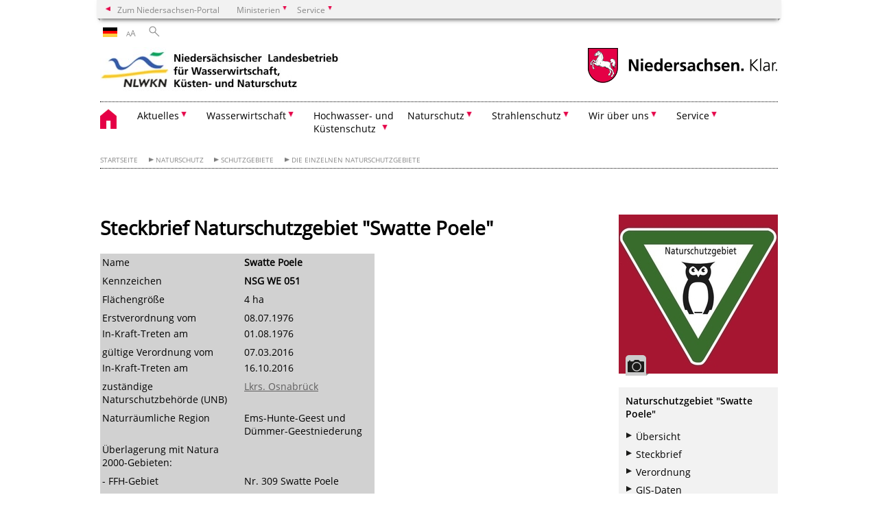

--- FILE ---
content_type: text/html; charset=UTF-8
request_url: https://www.nlwkn.niedersachsen.de/naturschutzgebiete/steckbrief-naturschutzgebiet-swatte-poele-40284.html
body_size: 465649
content:
        <!DOCTYPE html>
<html lang="de" prefix="og: http://ogp.me/ns#">
<head>
  <meta charset="utf-8">
  <meta name="viewport" content="width=device-width, initial-scale=.9">
  <meta http-equiv="X-UA-Compatible" content="IE=edge">
  <title>Steckbrief Naturschutzgebiet &quot;Swatte Poele&quot; | Nds. Landesbetrieb für Wasserwirtschaft, Küsten- und Naturschutz</title>
  <meta name="title" content="Steckbrief Naturschutzgebiet &quot;Swatte Poele&quot; | Nds. Landesbetrieb für Wasserwirtschaft, Küsten- und Naturschutz">
  <meta name="robots" content="index,follow">
  <meta name="generator" content="Enterprise Content Management by Powerslave: Liveserver">
  <meta name="language" content="de">
  <meta name="date" content="2017-09-27T07:41:06+02:00">
  <meta name="revisit-after" content="1 days">
  <link rel="canonical" href="https://www.nlwkn.niedersachsen.de/naturschutzgebietesteckbrief-naturschutzgebiet-swatte-poele-40284.html">
  <meta name="keywords" content="WE051, Swatte, Poele">
  <meta name="institution" content="26">
  <meta name="navigation" content="8062"><!-- include ccs based on color code -->
  <link rel="stylesheet" id="initcol" href="/assets/css/csscol0.css" type="text/css" media="all">
  <link rel="stylesheet" href="/assets/fonts/open-sans.css?v=1604497185" type="text/css">
  <link rel='stylesheet' href='/assets/js/fancybox/jquery.fancybox.css?v=1471354436' type='text/css'>
  <link rel='stylesheet' href='/assets/js/video-js-7.20.1/video-js.min.css?v=1657707051' type='text/css'>
  <link rel='stylesheet' id='initds2' href='/assets/css/ds2.css?v=1753091345' type='text/css' media='all'>
  <link rel="stylesheet" type="text/css" href="/assets/js/accessible-slick-1.0.1/slick/slick.min.css?v=1753091345">
  <link rel='stylesheet' id='fixes2' href='/assets/css/201612.css?v=1486543409' type='text/css' media='all'>
  <link rel='stylesheet' id='mobil' href='/assets/css/cssmobil.css?v=1613032866' type='text/css' media='screen and (max-width: 768px)'>
  <link rel='stylesheet' id='fixes' href='/assets/css/cssfixes.css?v=1684829094' type='text/css' media='all'>
  <link rel='stylesheet' id='faq' href='/assets/css/cssFaq.css?v=1688453812' type='text/css' media='all'>
  <link rel="alternate" type="application/rss+xml" title="RSS" href="/rss/">
  <style type="text/css">
  img.c3 {border:0}
  table.c2 {background-color: #D1D1D1}
  td.c1 {font-weight: bold}
  </style>
</head>
<body class="nojs desktop">
  <div class="wrapper">
    <div class="section headspec">
      <div class="headnav spec">
        <ul>
          <li class="">
            <div>
              <a href="https://www.niedersachsen.de" class="back2main" aria-label="zum Niedersachsen-Portal wechseln">Zum Niedersachsen-Portal</a>
            </div>
          </li>
          <li class="haschildren bcola0">
            <div>
              <span>Ministerien</span>
            </div>
            <ul class="l1">
              <li class="bcolb1"><a href="https://www.mp.niedersachsen.de" target="_blank" aria-label="zur Seite des Ministerpräsidenten wechseln (öffnet im neuen Fenster)">Ministerpräsident</a></li>
              <li class="bcolb1"><a href="https://www.stk.niedersachsen.de" target="_blank" aria-label="zur Staatskanzlei wechseln (öffnet im neuen Fenster)">Staatskanzlei</a></li>
              <li class="bcolb2"><a href="https://www.mi.niedersachsen.de" target="_blank" aria-label="zur Seite des Ministerium für Inneres und Sport wechseln (öffnet im neuen Fenster)">Ministerium für Inneres, Sport und Digitalisierung</a></li>
              <li class="bcolb3"><a href="https://www.mf.niedersachsen.de" target="_blank" aria-label="zur Seite des Finanzministerium wechseln (öffnet im neuen Fenster)">Finanzministerium</a></li>
              <li class="bcolb4"><a href="https://www.ms.niedersachsen.de" target="_blank" aria-label="zur Seite des Ministeriums für Soziales, Arbeit, Gesundheit und Gleichstellung wechseln (öffnet im neuen Fenster)">Ministerium für Soziales, Arbeit, Gesundheit und Gleichstellung</a></li>
              <li class="bcolb5"><a href="https://www.mwk.niedersachsen.de" target="_blank" aria-label="zur Seite des Ministerium für Wissenschaft und Kultur wechseln (öffnet im neuen Fenster)">Ministerium für Wissenschaft und Kultur</a></li>
              <li class="bcolb6"><a href="https://www.mk.niedersachsen.de" target="_blank" aria-label="zur Seite des Kultusministerium wechseln (öffnet im neuen Fenster)">Kultusministerium</a></li>
              <li class="bcolb7"><a href="https://www.mw.niedersachsen.de" target="_blank" aria-label="zur Seite des Ministerium für Wirtschaft, Verkehr, Bauen und Digitalisierung wechseln (öffnet im neuen Fenster)">Ministerium für Wirtschaft, Verkehr und Bauen</a></li>
              <li class="bcolb8"><a href="https://www.ml.niedersachsen.de" target="_blank" aria-label="zur Seite des Ministerium für Ernährung, Landwirtschaft und Verbraucherschutz wechseln (öffnet im neuen Fenster)">Ministerium für Ernährung, Landwirtschaft und Verbraucherschutz</a></li>
              <li class="bcolb9"><a href="https://www.mj.niedersachsen.de" target="_blank" aria-label="zur Seite des Justizministerium wechseln (öffnet im neuen Fenster)">Justizministerium</a></li>
              <li class="bcolb10"><a href="https://www.umwelt.niedersachsen.de" target="_blank" aria-label="zur Seite des Ministerium für Umwelt, Energie und Klimaschutz wechseln (öffnet im neuen Fenster)">Ministerium für Umwelt, Energie und Klimaschutz</a></li>
              <li class="bcolb0"><a href="https://www.mb.niedersachsen.de" target="_blank" aria-label="zur Seite des Ministerium für Bundes- und Europaangelegenheiten und Regionale Entwicklung wechseln (öffnet im neuen Fenster)">Ministerium für Bundes- und Europaangelegenheiten und Regionale Entwicklung</a></li>
            </ul>
          </li>
          <li class="haschildren bcola0">
            <div>
              <span>Service</span>
            </div>
            <ul class="l1">
              <li><a href="https://www.dienstleisterportal.niedersachsen.de" target="_blank" aria-label="zum Dienstleisterportal Niedersachsen wechseln (öffnet im neuen Fenster)">Dienstleisterportal Niedersachsen</a></li>
              <li><a href="https://www.service.niedersachsen.de" aria-label="zum Serviceportal Niedersachsen wechseln (öffnet im neuen Fenster)" target="_blank">Serviceportal Niedersachsen</a></li>
            </ul>
          </li>
        </ul>
      </div>
    </div>
    <div class="section headnav">
      <ul>
        <li class="haschildren bcola0 lngchng">
          <div class="de"></div>
          <ul class="l1">
            <li><a class="foreign_lng_link" href="" target="_blank" aria-label="(öffnet neues Fenster)"></a></li>
          </ul>
        </li>
        <li>
          <div>
            <span class="layoutchange1"><span>A</span>A</span>
          </div>
          <div class="suchbutton"></div>
        </li>
      </ul>
      <div class="search_form_wrapper">
        <form class="input group suche" action="/live/search.php" method="post">
          <input type="hidden" name="search" value="fulltext"> <input type="text" name="q" aria-label="Suche"> <button type="submit">Suchen</button>
        </form>
      </div>
    </div>
    <div class="section logorow">
      <a class="logoadd" href="https://www.nlwkn.niedersachsen.de/startseite/" title="Link zur Startseite" aria-label="zurück zur Startseite"><img src="/assets/image/31947" border="0" alt="NLWKN"></a> <a href="//www.niedersachsen.de" title="Link niedersachsen.de" class="home" aria-label="zum Niedersachsen-Portal wechseln"><img src="/assets/img/niedersachsen.png" width="222" height="55" class="ndslogo" alt="Niedersachsen Logo"></a> <span class="klar blink"><img src="/assets/img/klar.png" alt="Niedersachsen klar Logo"></span>
    </div>
    <div class="section menuerow group">
      <div class="mobinav">
        <a href="https://www.nlwkn.niedersachsen.de/startseite/" class="home" aria-label="zur Startseite"></a>
        <div class="hamburg"></div>
        <div class="suchbuttonmobi"></div>
      </div>
      <div class="ds-menu2">
        <ul>
          <li class="home"><a href="https://www.nlwkn.niedersachsen.de/startseite/" aria-label="zurück zur Startseite"></a></li>
          <li class="haschildren">
            <div>
              <span tabindex="0" role="button">Aktuelles</span>
            </div>
            <ul class="l1">
              <li class=""><a href="https://www.nlwkn.niedersachsen.de/startseite/aktuelles/warndienste_messwerte/" target="_self">Warndienste & Messwerte</a></li>
              <li class=""><a href="https://www.nlwkn.niedersachsen.de/jobs" target="_self">Stellenausschreibungen</a></li>
              <li class=""><a href="https://www.nlwkn.niedersachsen.de/startseite/aktuelles/stellenanzeigen_abo/" target="_self">Stellenanzeigen-Abo</a></li>
              <li class="haschildren">
                <div>
                  <span tabindex="0" role="button">Öffentliche Bekanntmachungen</span>
                </div>
                <ul class="l2">
                  <li class=""><a href="https://www.nlwkn.niedersachsen.de/aktuelle-zulassungsverfahren" target="_self">Aktuelle Zulassungsverfahren</a></li>
                  <li class=""><a href="https://www.nlwkn.niedersachsen.de/startseite/aktuelles/offentliche_bekanntmachungen/vor_ort_besichtigungen_izuv/vor-ort-besichtigungen-izuev-129579.html" target="_self">Vor Ort Besichtigungen IZÜV</a></li>
                  <li class=""><a href="https://www.nlwkn.niedersachsen.de/fischereipacht" target="_self">Aktuelle Interessenbekundungsverfahren Fischereipachten</a></li>
                </ul>
              </li>
              <li class="haschildren">
                <div>
                  <span tabindex="0" role="button">Hinweise zur Vergabe<br>
                  öffentlicher Aufträge</span>
                </div>
                <ul class="l2">
                  <li><a href="https://www.nlwkn.niedersachsen.de/startseite/aktuelles/vergabeunterlagen_fur_offentliche_auftrage/oeffentliche-auftrfaege-vergabeunterlagen-142779.html" target="_self">Übersicht</a></li>
                  <li class=""><a href="https://www.nlwkn.niedersachsen.de/startseite/aktuelles/vergabeunterlagen_fur_offentliche_auftrage/nlwkn_beauftragt_biotopkartierungen/der-nlwkn-schreibt-ein-vielfaltiges-auftragspaket-zur-kartierung-von-biotop-und-ffh-lebensraumtypen-aus-243713.html" target="_self">NLWKN beauftragt Biotopkartierungen</a></li>
                </ul>
              </li>
              <li class=""><a href="https://www.nlwkn.niedersachsen.de/grundstuecksbetretung-naturschutz/ankundigung-betreten-von-grundstucken-dem-naturschutz-zuliebe-123331.html" target="_self">Grundstücksbetretung Naturschutz</a></li>
              <li class="haschildren">
                <div>
                  <span tabindex="0" role="button">Jahresberichte</span>
                </div>
                <ul class="l2">
                  <li><a href="https://www.nlwkn.niedersachsen.de/startseite/aktuelles/jahresberichte/der-jahresbericht-des-nlwkn-46059.html" target="_self">Übersicht</a></li>
                  <li class=""><a href="https://www.nlwkn.niedersachsen.de/jb2020" target="_self">Jahresbericht 2019/2020</a></li>
                  <li class="haschildren">
                    <div>
                      <span tabindex="0" role="button">Jahresbericht 2020/2021</span>
                    </div>
                    <ul class="l2">
                      <li><a href="https://www.nlwkn.niedersachsen.de/jb2021/jahresbericht-2021-201310.html" target="_self">Jahresbericht 2020/2021</a></li>
                      <li class="haschildren">
                        <div>
                          <span tabindex="0" role="button">Klimawandel: Fundierte Datenbasis für neue Handlungskonzepte</span>
                        </div>
                        <ul class="l2">
                          <li><a href="https://www.nlwkn.niedersachsen.de/jb2021/klimawandel/einleitung-einfuhrung-in-das-thema-klimawandel-fundierte-datenbasis-fur-neue-handlungskonzepte-201155.html" target="_self">Klimawandel: Fundierte Datenbasis für neue Handlungskonzepte</a></li>
                          <li class=""><a href="https://www.nlwkn.niedersachsen.de/jb2021/Klimawandel_Ein-wichtiges-Thema-in-der-Wasserwirtschaft/klimawandel-ein-wichtiges-thema-in-der-wasserwirtschaft-201162.html" target="_self">Klimawandel – Ein wichtiges Thema in der Wasserwirtschaft</a></li>
                          <li class=""><a href="https://www.nlwkn.niedersachsen.de/jb2021/Niedersaechsischer_Klimadeich/klimawandel-und-kustenschutz-ein-entscheidender-meter-mehr-niedersachsischer-klimadeich-und-verdopplung-des-vorsorgemasses-201169.html" target="_self">Niedersächsischer Klimadeich</a></li>
                          <li class=""><a href="https://www.nlwkn.niedersachsen.de/jb2021/generalplan_kuestenschutz/generalplan-kustenschutz-niedersachsen-bremen-schutzdeiche-201170.html" target="_self">Generalplan Küstenschutz</a></li>
                          <li class=""><a href="https://www.nlwkn.niedersachsen.de/jb2021/Kuestenschutz_in_naturschutzfachlich_besonders_sensiblen_Bereichen/kustenschutz-in-naturschutzfachlich-besonders-sensiblen-bereichen-sicherstellung-des-sturmflutschutzes-im-westteil-von-juist-201171.html" target="_self">Küstenschutz in naturschutzfachlich besonders sensiblen Bereichen</a></li>
                          <li class=""><a href="https://www.nlwkn.niedersachsen.de/jb2021/deichbau_in_der_krummhoern/kustenschutz-in-ostfriesland-deichbau-in-der-krummhorn-201172.html" target="_self">Deichbau in der Krummhörn</a></li>
                          <li class=""><a href="https://www.nlwkn.niedersachsen.de/jb2021/Verstaerkung_Deichabschnitt_Verden-Hoenisch/hochwasserschutz-verstarkung-eines-deichabschnitts-im-verdener-ortsteil-honisch-grundinstandsetzungen-von-schopfwerken-201179.html" target="_self">Verstärkung Deichabschnitt Verden-Hönisch</a></li>
                          <li class=""><a href="https://www.nlwkn.niedersachsen.de/jb2021/Verstaerkung_Hochwasserdeich_Hitzacker-Wussegel/hochwasserschutz-nacherhohung-und-verstarkung-des-hochwasserdeichs-zwischen-hitzacker-und-wussegel-201181.html" target="_self">Verstärkung Hochwasserdeich Hitzacker-Wussegel</a></li>
                          <li class=""><a href="https://www.nlwkn.niedersachsen.de/jb2021/neubewilligung_odertalsperre/neubewilligungsverfahren-fur-die-odertalsperre-201182.html" target="_self">Neubewilligung Odertalsperre</a></li>
                        </ul>
                      </li>
                      <li class="haschildren">
                        <div>
                          <span tabindex="0" role="button">20 Jahre WRRL - Ziel erreicht?</span>
                        </div>
                        <ul class="l2">
                          <li><a href="https://www.nlwkn.niedersachsen.de/jb2021/20_jahre_wrrl_ziel_erreicht/oberthema-20-jahre-wrrl-ziel-erreicht-200856.html" target="_self">20 Jahre WRRL - Ziel erreicht?</a></li>
                          <li class=""><a href="https://www.nlwkn.niedersachsen.de/jb2021/WRRL-Gewaesserschutzberatung/nachster-beratungszeitraum-fur-die-wrrl-gewasserschutzberatung-startet-in-der-pandemie-unter-erschwerten-bedingungen-200705.html" target="_self">WRRL-Gewässerschutzberatung</a></li>
                          <li class=""><a href="https://www.nlwkn.niedersachsen.de/jb2021/monitoring_von_fliessgewaesserentwicklungsmassnahmen/oberthema-20-jahre-wrrl-ziel-erreicht-200858.html" target="_self">Monitoring von Fließgewässerentwicklungsmaßnahmen</a></li>
                          <li class=""><a href="https://www.nlwkn.niedersachsen.de/jb2021/_vorkommen_von_pfas_in_gewaessersedimenten/oberthema-20-jahre-wrrl-ziel-erreicht-200869.html" target="_self">Vorkommen von PFAS in Gewässersedimenten</a></li>
                          <li class=""><a href="https://www.nlwkn.niedersachsen.de/jb2021/foerderung_an_fliessgewaessern/oberthema-20-jahre-wrrl-ziel-erreicht-201150.html" target="_self">Förderung an Fließgewässern</a></li>
                        </ul>
                      </li>
                      <li class="haschildren">
                        <div>
                          <span tabindex="0" role="button">Rolle der Moore beim Natur- und Klimaschutz</span>
                        </div>
                        <ul class="l2">
                          <li><a href="https://www.nlwkn.niedersachsen.de/jb2021/rolle_der_moore_beim_natur-_und_klimaschutz/die-rolle-der-moore-beim-natur-und-klimaschutz-200795.html" target="_self">Rolle der Moore beim Natur- und Klimaschutz</a></li>
                          <li class=""><a href="https://www.nlwkn.niedersachsen.de/jb2021/paludikultur_in_niedersachsen/paludikultur-in-niedersachsen-200789.html" target="_self">Paludikultur in Niedersachsen</a></li>
                          <li class=""><a href="https://www.nlwkn.niedersachsen.de/jb2021/klimo_suedheide/klimo-sudheide-klimaschutz-durch-moorentwicklung-200790.html" target="_self">KliMo Südheide</a></li>
                          <li class=""><a href="https://www.nlwkn.niedersachsen.de/jb2021/life_hannoversche_moorgeest/das-life-projekt-hannoversche-moorgeest-ein-gewinn-fur-natur-und-klimaschutz-200791.html" target="_self">LIFE Hannoversche Moorgeest</a></li>
                        </ul>
                      </li>
                      <li class="haschildren">
                        <div>
                          <span tabindex="0" role="button">Wiesenvogelland Niedersachsen</span>
                        </div>
                        <ul class="l2">
                          <li><a href="https://www.nlwkn.niedersachsen.de/jb2021/wiesenvogelland_niedersachsen/wiesenvogelland-niedersachsen-200797.html" target="_self">Wiesenvogelland Niedersachsen</a></li>
                          <li class=""><a href="https://www.nlwkn.niedersachsen.de/jb2021/life_grassbirdhabitats/ein-integriertes-life-projekt-zur-rettung-wiesenbrutender-vogelarten-geht-an-den-start-200792.html" target="_self">LIFE GrassBirdHabitats</a></li>
                          <li class=""><a href="https://www.nlwkn.niedersachsen.de/jb2021/wiesenvoegel_bedekaspeler_marsch/verbesserung-von-lebensraumqualitaten-fur-wiesenvogel-in-der-bedekaspeler-marsch-200794.html" target="_self">Wiesenvögel Bedekaspeler Marsch</a></li>
                        </ul>
                      </li>
                      <li class="haschildren">
                        <div>
                          <span tabindex="0" role="button">Fließgewässerentwicklung in den Gewässerlandschaften Niedersachsens</span>
                        </div>
                        <ul class="l2">
                          <li><a href="https://www.nlwkn.niedersachsen.de/jb2021/fliessgewaesserentwicklung_in_den_gewaesserlandschaften_niedersachsens/zuruck-zu-einem-naturnahen-zustand-201254.html" target="_self">Fließgewässerentwicklung in den Gewässerlandschaften Niedersachsens</a></li>
                          <li class=""><a href="https://www.nlwkn.niedersachsen.de/jb2021/oekologische_gewaesserunterhaltung_an_landeseigenen_gewaessern/ausblick-2021-wehrruckbau-macht-weg-an-der-vechte-frei-201214.html" target="_self">Ökologische Gewässerunterhaltung an landeseigenen Gewässern</a></li>
                          <li class=""><a href="https://www.nlwkn.niedersachsen.de/jb2021/Rueckbau_Vechtewehr_Schuettorf/ausblick-2021-wehrruckbau-macht-weg-an-der-vechte-frei-201185.html" target="_self">Rückbau Vechtewehr Schüttorf</a></li>
                          <li class=""><a href="https://www.nlwkn.niedersachsen.de/jb2021/Aller-Wehr_Osterloh_oekologisch_durchgaengig/neue-chancen-fur-aufsteiger-201094.html" target="_self">Aller-Wehr Osterloh ökologisch durchgängig</a></li>
                          <li class=""><a href="https://www.nlwkn.niedersachsen.de/strukturverbesserungquendorf/mit-motivation-und-engagement-zum-erfolg-an-vechte-und-hase-201184.html" target="_self">Entwicklungsmaßnahmen an Vechte und Hase</a></li>
                          <li class=""><a href="https://www.nlwkn.niedersachsen.de/jb2021/renaturierungsprojekt_scheppau/renaturierungsprojekt-scheppau-viele-akteure-ziehen-an-einem-strang-201105.html" target="_self">Renaturierungsprojekt Scheppau</a></li>
                        </ul>
                      </li>
                      <li class="haschildren">
                        <div>
                          <span tabindex="0" role="button">Seen im Wandel</span>
                        </div>
                        <ul class="l2">
                          <li><a href="https://www.nlwkn.niedersachsen.de/jb2021/seen_im_wandel/seen-im-wandel-perspektiven-auf-aktuelle-prozesse-am-steinhuder-meer-und-am-dummer-201209.html" target="_self">Seen im Wandel</a></li>
                          <li class=""><a href="https://www.nlwkn.niedersachsen.de/jb2021/Auswirkungen_extremer_Trockenjahre_auf_das_Steinhuder_Meer/wenn-der-dummer-am-steinhuder-meer-verdunstet-201967.html" target="_self">Auswirkungen extremer Trockenjahre auf das Steinhuder Meer</a></li>
                          <li class=""><a href="https://www.nlwkn.niedersachsen.de/jb2021/duemmersanierung/dummer-gute-wachter-soll-zu-gutem-zustand-verhelfen-201163.html" target="_self">Dümmer: „Güte-Wächter“ soll zu gutem Zustand verhelfen</a></li>
                          <li class=""><a href="https://www.nlwkn.niedersachsen.de/jb2021/seenentwicklungsplan_steinhuder_meer/durchblick-statt-trube-tasse-am-steinhuder-meer-seenentwicklungsplan-soll-perspektiven-sichtbar-machen-und-interessengegensatze-abbauen-helfen-201151.html" target="_self">Seenentwicklungsplan Steinhuder Meer</a></li>
                        </ul>
                      </li>
                      <li class="haschildren">
                        <div>
                          <span tabindex="0" role="button">Weiterentwicklung der Ems</span>
                        </div>
                        <ul class="l2">
                          <li><a href="https://www.nlwkn.niedersachsen.de/jb2021/weiterentwicklung_der_ems/auf-dem-weg-die-weiterentwicklung-der-ems-200155.html" target="_self">Weiterentwicklung der Ems</a></li>
                          <li class=""><a href="https://www.nlwkn.niedersachsen.de/jb2021/technischer_test_tidesteuerung/dem-schlick-den-riegel-vorgeschoben-200158.html" target="_self">Test zur flexiblen Tidesteuerung</a></li>
                          <li class=""><a href="https://www.nlwkn.niedersachsen.de/jb2021/tide_weiden_auwaelder_ems/tide-weiden-auwalder-an-der-ems-wertvoller-lebensraum-mit-wachstumspotenzial-200157.html" target="_self">Tide-Weiden-Auwälder an der Ems</a></li>
                          <li class=""><a href="https://www.nlwkn.niedersachsen.de/jb2021/deutsch_niederlaendische_projekte_ems_aestuar/den-problemen-im-ems-astuar-grenzuberschreitend-begegnen-200156.html" target="_self">Deutsch-niederländische Projekte im Ems-Ästuar</a></li>
                        </ul>
                      </li>
                      <li class="haschildren">
                        <div>
                          <span tabindex="0" role="button">Biologische Vielfalt</span>
                        </div>
                        <ul class="l2">
                          <li><a href="https://www.nlwkn.niedersachsen.de/jb2021/biologische_vielfalt/biologische-vielfalt-200537.html" target="_self">Biologische Vielfalt</a></li>
                          <li class=""><a href="https://www.nlwkn.niedersachsen.de/jb2021/vor_ort_betreuung_schutzgebiete/niedersachsischer-weg-vor-ort-betreuung-von-schutzgebieten-als-kooperation-zwischen-naturschutz-und-landnutzung-200556.html" target="_self">Vor-Ort-Betreuung Schutzgebiete</a></li>
                          <li class=""><a href="https://www.nlwkn.niedersachsen.de/jb2021/invasive_arten/verarmung-statt-bereicherung-die-gefahrdung-der-einheimischen-biodiversitat-durch-invasive-arten-200757.html" target="_self">Invasive Arten</a></li>
                          <li class=""><a href="https://www.nlwkn.niedersachsen.de/jb2021/massnahmenplanung_aestuare/natura-2000-massnahmenplanung-in-den-astuaren-200758.html" target="_self">Maßnahmenplanung Ästuare</a></li>
                          <li class=""><a href="https://www.nlwkn.niedersachsen.de/jb2021/naturschutzgrossprojekt_krautsand/naturschutzgrossprojekt-krautsand-die-vielfalt-der-tideelbe-bewahren-200759.html" target="_self">Naturschutzgroßprojekt Krautsand</a></li>
                        </ul>
                      </li>
                      <li class=""><a href="https://www.nlwkn.niedersachsen.de/jb2021/Strahlenschutz_Radonberatungsstelle/strahlenschutz-200674.html" target="_self">Strahlenschutz - Radonberatungsstelle</a></li>
                      <li class=""><a href="https://www.nlwkn.niedersachsen.de/jb2021/zahlen_aus_wasserwirtschaft_und_naturschutz/zahlen-aus-wasserwirtschaft-und-naturschutz-2019-2020-201248.html" target="_self">Zahlen aus Wasserwirtschaft und Naturschutz</a></li>
                    </ul>
                  </li>
                  <li class=""><a href="https://www.nlwkn.niedersachsen.de/jb2022" target="_self">Jahresbericht 2021/2022</a></li>
                  <li class=""><a href="https://www.nlwkn.niedersachsen.de/startseite/aktuelles/jahresberichte/jahresruckschau_2022/" target="_self">Jahresrückschau 2022</a></li>
                  <li class=""><a href="https://www.nlwkn.niedersachsen.de/jb2023" target="_self">Jahresbericht 2023</a></li>
                  <li class=""><a href="https://www.nlwkn.niedersachsen.de/jb24" target="_self">Jahresbericht 2024</a></li>
                </ul>
              </li>
              <li class="haschildren">
                <div>
                  <span tabindex="0" role="button">Veranstaltungen</span>
                </div>
                <ul class="l2">
                  <li><a href="https://www.nlwkn.niedersachsen.de/startseite/aktuelles/veranstaltungen/" target="_self">Übersicht</a></li>
                  <li class="haschildren">
                    <div>
                      <span tabindex="0" role="button">Grundwasser-Workshop</span>
                    </div>
                    <ul class="l2">
                      <li><a href="https://www.nlwkn.niedersachsen.de/startseite/aktuelles/veranstaltungen/grundwasser_workshop/grundwasserworkshop-45401.html" target="_self">Übersicht</a></li>
                      <li class=""><a href="https://www.nlwkn.niedersachsen.de/gw2025/30-grundwasser-workshop-fand-am-24-06-2025-in-cloppenburg-statt-239623.html" target="_self">Grundwasser-Workshop 2025</a></li>
                      <li class=""><a href="https://www.nlwkn.niedersachsen.de/startseite/aktuelles/veranstaltungen/grundwasser_workshop/grundwasserworkshop_2924/grundwasser-workshop-2023-230378.html" target="_self">Grundwasser-Workshop 2024</a></li>
                      <li class=""><a href="https://www.nlwkn.niedersachsen.de/startseite/aktuelles/veranstaltungen/grundwasser_workshop/grundwasser_workshop_2023/grundwasser-workshop-2023-223713.html" target="_self">Grundwasser-Workshop 2023</a></li>
                    </ul>
                  </li>
                  <li class="haschildren">
                    <div>
                      <span tabindex="0" role="button">Niedersächsisches Gewässerforum</span>
                    </div>
                    <ul class="l2">
                      <li><a href="https://www.nlwkn.niedersachsen.de/gewaesserforum/das-niedersachsische-gewasserforum-2023-87032.html" target="_self">Übersicht</a></li>
                      <li class=""><a href="https://www.nlwkn.niedersachsen.de/gewaesserforum/gewasserforum_2023/das-niedersachsische-gewasserforum-2023-87032.html" target="_self">Gewässerforum 2023</a></li>
                      <li class=""><a href="https://www.nlwkn.niedersachsen.de/gewaesserforum2019/das-niedersaechsische-gewaesserforum-197722.html" target="_self">Gewässerforum 2019</a></li>
                      <li class=""><a href="https://www.nlwkn.niedersachsen.de/gewaesserforum/gewasserforum_2017/das-niedersaechsische-gewaesserforum-2017-164054.html" target="_self">Gewässerforum 2017</a></li>
                      <li class=""><a href="https://www.nlwkn.niedersachsen.de/gewaesserforum/gewasserforum_2015/das-niedersaechsische-gewaesserforum-142991.html" target="_self">Gewässerforum 2015</a></li>
                      <li class=""><a href="https://www.nlwkn.niedersachsen.de/gewaesserforum/gewasserforum_2013/das-niedersaechsische-gewaesserforum-126957.html" target="_self">Gewässerforum 2013</a></li>
                      <li class="haschildren">
                        <div>
                          <span tabindex="0" role="button">frühere Gewässerforen</span>
                        </div>
                        <ul class="l2">
                          <li><a href="https://www.nlwkn.niedersachsen.de/gewaesserforum/fruhere_gewasserforen/ergebnisse-frueherer-gewaesserforen-164071.html" target="_self">Übersicht</a></li>
                          <li class=""><a href="https://www.nlwkn.niedersachsen.de/gewaesserforum/fruhere_gewasserforen/gewasserforum_2012/das-niedersaechsische-gewaesserforum-112199.html" target="_self">Gewässerforum 2012</a></li>
                          <li class=""><a href="https://www.nlwkn.niedersachsen.de/gewaesserforum/fruhere_gewasserforen/gewasserforum_2011/-102824.html" target="_self">Gewässerforum 2011</a></li>
                          <li class=""><a href="https://www.nlwkn.niedersachsen.de/gewaesserforum/fruhere_gewasserforen/gewasserforum_2010/-92966.html" target="_self">Gewässerforum 2010</a></li>
                          <li class=""><a href="https://www.nlwkn.niedersachsen.de/gewaesserforum/fruhere_gewasserforen/gewasserforum_2009/-56377.html" target="_self">Gewässerforum 2009</a></li>
                          <li class=""><a href="https://www.nlwkn.niedersachsen.de/gewaesserforum/fruhere_gewasserforen/gewasserforum_2008/-44679.html" target="_self">Gewässerforum 2008</a></li>
                          <li class=""><a href="https://www.nlwkn.niedersachsen.de/gewaesserforum/fruhere_gewasserforen/gewasserforum_2007/-44117.html" target="_self">Gewässerforum 2007</a></li>
                        </ul>
                      </li>
                    </ul>
                  </li>
                  <li class=""><a href="https://www.nlwkn.niedersachsen.de/startseite/aktuelles/veranstaltungen/3_workshop_gewasserkunde_am_18_september_2018/3-workshop-gewaesserkunde-am-18-september-2018-in-lueneburg-166095.html" target="_self">3. Workshop Gewässerkunde am 18. September 2018</a></li>
                  <li class="haschildren">
                    <div>
                      <span tabindex="0" role="button">Seegras-Tagung 2025</span>
                    </div>
                    <ul class="l2">
                      <li><a href="https://www.nlwkn.niedersachsen.de/seegras2025/seegras-tagung-schutz-management-von-seegraswiesen-im-wattenmeer-04-juni-239187.html" target="_self">Seegras-Tagung 2025</a></li>
                      <li class=""><a href="https://www.nlwkn.niedersachsen.de/seegras2025/seegras_tagung_2025_teilnahmebereich/seegras-tagung-2025-teilnahmebereich-239186.html" target="_self">Seegras-Tagung 2025 Teilnahmebereich</a></li>
                    </ul>
                  </li>
                </ul>
              </li>
              <li class="haschildren">
                <div>
                  <span tabindex="0" role="button">Presse- und Öffentlichkeitsarbeit</span>
                </div>
                <ul class="l2">
                  <li><a href="https://www.nlwkn.niedersachsen.de/startseite/aktuelles/presse_und_offentlichkeitsarbeit/presse-und-oeffentlichkeitsarbeit-des-nlwkn-43008.html" target="_self">Leistungen &amp; Kontakt</a></li>
                  <li class=""><a href="https://www.nlwkn.niedersachsen.de/startseite/aktuelles/presse_und_offentlichkeitsarbeit/pressemitteilungen/" target="_self">Pressemitteilungen</a></li>
                  <li class=""><a href="https://www.nlwkn.niedersachsen.de/startseite/aktuelles/presse_und_offentlichkeitsarbeit/presseabo/-38558.html" target="_self">Presseabo</a></li>
                </ul>
              </li>
            </ul>
          </li>
          <li class="haschildren">
            <div>
              <span tabindex="0" role="button">Wasserwirtschaft</span>
            </div>
            <ul class="l1">
              <li><a href="https://www.nlwkn.niedersachsen.de/startseite/wasserwirtschaft/wasserwirtschaft-in-niedersachsen---eine-vielfaeltige-aufgabe-44851.html" target="_self">Wasserwirtschaft in Niedersachsen - eine vielfältige Aufgabe</a></li>
              <li class="haschildren">
                <div>
                  <span tabindex="0" role="button">Zulassungsverfahren</span>
                </div>
                <ul class="l2">
                  <li><a href="https://www.nlwkn.niedersachsen.de/startseite/wasserwirtschaft/zulassungsverfahren/" target="_self">Übersicht</a></li>
                  <li class="haschildren">
                    <div>
                      <span tabindex="0" role="button">Allgemeine Verfahrensinformationen</span>
                    </div>
                    <ul class="l2">
                      <li><a href="https://www.nlwkn.niedersachsen.de/startseite/wasserwirtschaft/zulassungsverfahren/allgemeine_verfahrensinformationen/allgemeine-verfahrensinformationen-43558.html" target="_self">Übersicht</a></li>
                      <li class=""><a href="https://www.nlwkn.niedersachsen.de/startseite/wasserwirtschaft/zulassungsverfahren/allgemeine_verfahrensinformationen/rechtsvorschriften/-39248.html" target="_self">Rechtsvorschriften</a></li>
                    </ul>
                  </li>
                  <li class=""><a href="https://www.nlwkn.niedersachsen.de/startseite/wasserwirtschaft/zulassungsverfahren/kusten_und_inselschutz/-43559.html" target="_self">Küsten- und Inselschutz</a></li>
                  <li class="haschildren">
                    <div>
                      <span tabindex="0" role="button">Hochwasserschutz</span>
                    </div>
                    <ul class="l2">
                      <li><a href="https://www.nlwkn.niedersachsen.de/startseite/wasserwirtschaft/zulassungsverfahren/hochwasserschutz/-44853.html" target="_self">Übersicht</a></li>
                      <li class=""><a href="https://www.nlwkn.niedersachsen.de/startseite/wasserwirtschaft/zulassungsverfahren/hochwasserschutz/vietze_3_planungsabschnitt/hochwasserschutz-vietze-3-planungsabschnitt-195839.html" target="_self">Vietze, 3. Planungsabschnitt</a></li>
                      <li class=""><a href="https://www.nlwkn.niedersachsen.de/startseite/wasserwirtschaft/zulassungsverfahren/hochwasserschutz/sude_und_krainke/ausbau-und-neubau-der-hochwasserdeiche-an-sude-und-krainke-199958.html" target="_self">Sude und Krainke</a></li>
                      <li class=""><a href="https://www.nlwkn.niedersachsen.de/startseite/wasserwirtschaft/zulassungsverfahren/hochwasserschutz/sude_und_krainke_luckenschluss/[base64].html" target="_self">Sude und Krainke -<br>
                      Lückenschluss</a></li>
                      <li class=""><a href="https://www.nlwkn.niedersachsen.de/startseite/wasserwirtschaft/zulassungsverfahren/hochwasserschutz/oste_b_73_bis_burgbeckkanal/aus-und-neubau-des-ostedeiches-bereich-b-73-bis-burgbeckkanal-159756.html" target="_self">Oste B 73<br>
                      bis Burgbeckkanal</a></li>
                      <li class=""><a href="https://www.nlwkn.niedersachsen.de/startseite/wasserwirtschaft/zulassungsverfahren/hochwasserschutz/oste_ostendorf_bis_grapel/ausbau-und-neubau-des-ostedeiches-im-bereich-ostendorf-bis-grapel-195840.html" target="_self">Oste, Ostendorf bis Gräpel</a></li>
                      <li class=""><a href="https://www.nlwkn.niedersachsen.de/startseite/wasserwirtschaft/zulassungsverfahren/hochwasserschutz/alt_garge/neubau-des-elbedeiches-in-der-stadt-bleckede-ot-alt-garge-99909.html" target="_self">Alt Garge</a></li>
                      <li class="haschildren">
                        <div>
                          <span tabindex="0" role="button">Celle</span>
                        </div>
                        <ul class="l2">
                          <li><a href="https://www.nlwkn.niedersachsen.de/startseite/wasserwirtschaft/zulassungsverfahren/hochwasserschutz/celle/hochwasserschutz-celle-142268.html" target="_self">Übersicht</a></li>
                          <li class=""><a href="https://www.nlwkn.niedersachsen.de/startseite/wasserwirtschaft/zulassungsverfahren/hochwasserschutz/celle/celle_1_planungsabschnitt/hochwasserschutz-fuer-celle-43479.html" target="_self">Celle, 1. Planungsabschnitt</a></li>
                          <li class=""><a href="https://www.nlwkn.niedersachsen.de/startseite/wasserwirtschaft/zulassungsverfahren/hochwasserschutz/celle/celle_2_planungsabschnitt/hochwasserschutz-in-der-stadt-celle-2-abschnitt-98233.html" target="_self">Celle, 2. Planungsabschnitt</a></li>
                          <li class=""><a href="https://www.nlwkn.niedersachsen.de/startseite/wasserwirtschaft/zulassungsverfahren/hochwasserschutz/celle/celle_3_planungsabschnitt/hochwasserschutz-in-der-region-celle-112314.html" target="_self">Celle, 3. Planungsabschnitt</a></li>
                        </ul>
                      </li>
                      <li class=""><a href="https://www.nlwkn.niedersachsen.de/startseite/wasserwirtschaft/zulassungsverfahren/hochwasserschutz/dammerneuerung_gehobene_hase/dammerneuerung-gehobene-hase-119774.html" target="_self">Dammerneuerung Gehobene Hase</a></li>
                      <li class=""><a href="https://www.nlwkn.niedersachsen.de/startseite/wasserwirtschaft/zulassungsverfahren/hochwasserschutz/entlastungspolder_bullenbruch/herstellung-des-hochwasserentlastungspolders-bullenbruch-anderungsantrag-91549.html" target="_self">Entlastungspolder Bullenbruch</a></li>
                      <li class="haschildren">
                        <div>
                          <span tabindex="0" role="button">Hitzacker</span>
                        </div>
                        <ul class="l2">
                          <li><a href="https://www.nlwkn.niedersachsen.de/startseite/wasserwirtschaft/zulassungsverfahren/hochwasserschutz/hitzacker/hochwasserschutz-fur-hitzacker-43622.html" target="_self">Übersicht</a></li>
                          <li class=""><a href="https://www.nlwkn.niedersachsen.de/startseite/wasserwirtschaft/zulassungsverfahren/hochwasserschutz/hitzacker/hitzacker_anderungsverfahren/aenderung-und-ergaenzung-der-hochwasserschutzmassnahmen-in-hitzacker-elbe-122497.html" target="_self">Hitzacker/ Änderungsverfahren</a></li>
                        </ul>
                      </li>
                      <li class=""><a href="https://www.nlwkn.niedersachsen.de/startseite/wasserwirtschaft/zulassungsverfahren/hochwasserschutz/horneburg/-45116.html" target="_self">Horneburg</a></li>
                      <li class=""><a href="https://www.nlwkn.niedersachsen.de/startseite/wasserwirtschaft/zulassungsverfahren/hochwasserschutz/hoya/hochwasserschutz-hoya-ost-112961.html" target="_self">Hoya</a></li>
                      <li class=""><a href="https://www.nlwkn.niedersachsen.de/startseite/wasserwirtschaft/zulassungsverfahren/hochwasserschutz/winsen_aller/hochwasserschutz-in-der-gemeinde-winsen-aller-bereich-taube-bunte-west-166771.html" target="_self">Winsen (Aller)</a></li>
                      <li class="haschildren">
                        <div>
                          <span tabindex="0" role="button">Jeetzel</span>
                        </div>
                        <ul class="l2">
                          <li><a href="https://www.nlwkn.niedersachsen.de/startseite/wasserwirtschaft/zulassungsverfahren/hochwasserschutz/jeetzel/wiederherstellung-der-deichsicherheit-entlang-der-jeetzel-143599.html" target="_self">Übersicht</a></li>
                          <li class=""><a href="https://www.nlwkn.niedersachsen.de/startseite/wasserwirtschaft/zulassungsverfahren/hochwasserschutz/jeetzel/jeetzel_1_planungsabschnitt/wiederherstellung-der-deichsicherheit-an-der-jeetzel-und-am-jamelner-muehlenbach-1-planungsabschnitt-143591.html" target="_self">Jeetzel, 1. Planungsabschnitt</a></li>
                          <li class=""><a href="https://www.nlwkn.niedersachsen.de/startseite/wasserwirtschaft/zulassungsverfahren/hochwasserschutz/jeetzel/jeetzel_2_planungsabschnitt/wiederherstellung-der-deichsicherheit-entlang-der-jeetzel-und-am-luciekanal-2-planungsabschnitt-45511.html" target="_self">Jeetzel, 2. Planungsabschnitt</a></li>
                          <li class=""><a href="https://www.nlwkn.niedersachsen.de/startseite/wasserwirtschaft/zulassungsverfahren/hochwasserschutz/jeetzel/jeetzel_3_planungsabschnitt/wiederherstellung-der-deichsicherheit-entlang-der-jeetzel-und-am-luebelner-muehlenbach-93453.html" target="_self">Jeetzel, 3. Planungsabschnitt</a></li>
                        </ul>
                      </li>
                      <li class=""><a href="https://www.nlwkn.niedersachsen.de/startseite/wasserwirtschaft/zulassungsverfahren/hochwasserschutz/wussegel_bis_hitzacker/" target="_self">Wussegel bis Hitzacker</a></li>
                      <li class=""><a href="https://www.nlwkn.niedersachsen.de/startseite/wasserwirtschaft/zulassungsverfahren/hochwasserschutz/oste_bei_hechthausen_klint/deichneubau-ostebogen-bei-hechthausen-klint-113562.html" target="_self">Oste bei Hechthausen Klint</a></li>
                      <li class=""><a href="https://www.nlwkn.niedersachsen.de/startseite/wasserwirtschaft/zulassungsverfahren/hochwasserschutz/rognitz/-45022.html" target="_self">Rögnitz</a></li>
                      <li class=""><a href="https://www.nlwkn.niedersachsen.de/startseite/wasserwirtschaft/zulassungsverfahren/hochwasserschutz/walmsburg/-45163.html" target="_self">Walmsburg</a></li>
                      <li class=""><a href="https://www.nlwkn.niedersachsen.de/startseite/wasserwirtschaft/zulassungsverfahren/hochwasserschutz/winsen_luhe/ausbau-und-neubau-der-schutzdeiche-an-der-luhe-1-planfeststellungsabschnitt-rechter-luhedeich-158692.html" target="_self">Winsen (Luhe)</a></li>
                      <li class=""><a href="https://www.nlwkn.niedersachsen.de/silbernkamp/hochwasserschutz-silbernkamp-177229.html" target="_self">Neustadt am Rübenberge</a></li>
                      <li class=""><a href="https://www.nlwkn.niedersachsen.de/startseite/wasserwirtschaft/zulassungsverfahren/hochwasserschutz/elbdeicherhohung_hinterbrack/elbdeicherhohung-hinterbrack-200812.html" target="_self">Elbdeicherhöhung Hinterbrack</a></li>
                      <li class=""><a href="https://www.nlwkn.niedersachsen.de/startseite/wasserwirtschaft/zulassungsverfahren/hochwasserschutz/deichbau_bucksande/bestickherstellung-des-rechten-deiches-am-nordloher-barsseler-tief-bei-bucksande-212281.html" target="_self">Deichbau Bucksande</a></li>
                      <li class=""><a href="https://www.nlwkn.niedersachsen.de/startseite/wasserwirtschaft/zulassungsverfahren/hochwasserschutz/hochwasserschutz_wehningen_bis_zur_landesgrenze_mecklenburg_vorpommern/hochwasserschutz-im-bereich-wehningen-bis-zur-landesgrenze-mecklenburg-vorpommern-213936.html" target="_self">Hochwasserschutz Wehningen bis zur Landesgrenze Mecklenburg-Vorpommern</a></li>
                      <li class=""><a href="https://www.nlwkn.niedersachsen.de/startseite/wasserwirtschaft/zulassungsverfahren/hochwasserschutz/elbe_penkefitz_bis_wussegel/erhohung-und-verstarkung-des-elbedeiches-zwischen-penkefitz-und-wussegel-3-planungsabschnitt-213653.html" target="_self">Elbe, Penkefitz bis Wussegel</a></li>
                      <li class=""><a href="https://www.nlwkn.niedersachsen.de/startseite/wasserwirtschaft/zulassungsverfahren/hochwasserschutz/deichbau_kloster_blankenburg/herstellung-der-deichsicherheit-im-bereich-des-klosters-blankenburg-in-oldenburg-208941.html" target="_self">Deichbau Kloster Blankenburg</a></li>
                      <li class=""><a href="https://www.nlwkn.niedersachsen.de/startseite/wasserwirtschaft/zulassungsverfahren/hochwasserschutz/elbdeicherhohung_krautsand/deichnacherhohung-an-der-elbe-auf-krautsand-233471.html" target="_self">Elbdeicherhöhung Krautsand</a></li>
                      <li class=""><a href="https://www.nlwkn.niedersachsen.de/startseite/wasserwirtschaft/zulassungsverfahren/hochwasserschutz/ufersicherung_padingbuttel/antrag-auf-planfeststellung-fur-die-ufersicherung-padingbuttel-in-der-gemeinde-wurster-nordseekuste-im-landkreis-cuxhaven-239329.html" target="_self">Ufersicherung Padingbüttel</a></li>
                    </ul>
                  </li>
                  <li class="haschildren">
                    <div>
                      <span tabindex="0" role="button">Oberirdische Gewässer und Küstengewässer</span>
                    </div>
                    <ul class="l2">
                      <li><a href="https://www.nlwkn.niedersachsen.de/startseite/wasserwirtschaft/zulassungsverfahren/oberirdische_gewasser_und_kustengewasser/-45106.html" target="_self">Übersicht</a></li>
                      <li class=""><a href="https://www.nlwkn.niedersachsen.de/startseite/wasserwirtschaft/zulassungsverfahren/lng_terminal_wilhelmshaven_nports/lng-terminal-wilhelmshaven-nports-212235.html" target="_self">LNG-Terminal Wilhelmshaven, NPorts</a></li>
                      <li class=""><a href="https://www.nlwkn.niedersachsen.de/startseite/wasserwirtschaft/zulassungsverfahren/oberirdische_gewasser_und_kustengewasser/vechtewehr_schuttorf/planfeststellungsverfahren-zur-herstellung-der-okologischen-durchgangigkeit-am-vechtewehr-schuttorf-179370.html" target="_self">Vechtewehr Schüttorf</a></li>
                      <li class=""><a href="https://www.nlwkn.niedersachsen.de/startseite/wasserwirtschaft/zulassungsverfahren/oberirdische_gewasser_und_kustengewasser/hadelner_kanalschleuse/neubau-der-hadelner-kanalschleuse-146055.html" target="_self">Hadelner Kanalschleuse</a></li>
                      <li class=""><a href="https://www.nlwkn.niedersachsen.de/startseite/wasserwirtschaft/zulassungsverfahren/oberirdische_gewasser_und_kustengewasser/instandsetzung_elbedeckwerke/instandsetzung-der-sicherungs-und-schutzbauwerke-auf-teilstrecken-am-linken-elbeufer-zwischen-geesthacht-und-hamburg-154774.html" target="_self">Instandsetzung Elbedeckwerke</a></li>
                      <li class=""><a href="https://www.nlwkn.niedersachsen.de/startseite/wasserwirtschaft/zulassungsverfahren/oberirdische_gewasser_und_kustengewasser/grossschiffsliegeplatz_emden/planfeststellungsverfahren-fuer-den-neubau-eines-groschiffsliegeplatzes-im-seehafen-emden-156357.html" target="_self">Großschiffsliegeplatz Emden</a></li>
                      <li class="haschildren">
                        <div>
                          <span tabindex="0" role="button">Hafen Cuxhaven</span>
                        </div>
                        <ul class="l2">
                          <li><a href="https://www.nlwkn.niedersachsen.de/startseite/wasserwirtschaft/zulassungsverfahren/oberirdische_gewasser_und_kustengewasser/hafen_cuxhaven/hafen-cuxhaven-der-weg-zum-offshore-basishaven-135360.html" target="_self">Übersicht</a></li>
                          <li class=""><a href="https://www.nlwkn.niedersachsen.de/startseite/wasserwirtschaft/zulassungsverfahren/oberirdische_gewasser_und_kustengewasser/hafen_cuxhaven/luckenschluss_zwischen_europakai_und_offshore_basishafen/" target="_self">Lückenschluss zwischen Europakai<br>
                          und Offshore-Basishafen</a></li>
                          <li class=""><a href="https://www.nlwkn.niedersachsen.de/startseite/wasserwirtschaft/zulassungsverfahren/oberirdische_gewasser_und_kustengewasser/hafen_cuxhaven/offshore_basishafen_cuxhaven_liegeplatz_8/offshore-basishafen-cuxhaven-liegeplatz-8-135373.html" target="_self">Offshore Basishafen Cuxhaven - Liegeplatz 8</a></li>
                          <li class=""><a href="https://www.nlwkn.niedersachsen.de/startseite/wasserwirtschaft/zulassungsverfahren/oberirdische_gewasser_und_kustengewasser/hafen_cuxhaven/ostliche_erweiterung_des_offshore_basishafens_cuxhaven_liegeplatz_9/ostliche-erweiterung-des-offshore-basishafens-cuxhaven-liegeplatz-9-135405.html" target="_self">Östliche Erweiterung des Offshore-Basishafens Cuxhaven - Liegeplatz 9</a></li>
                          <li class=""><a href="https://www.nlwkn.niedersachsen.de/startseite/wasserwirtschaft/zulassungsverfahren/oberirdische_gewasser_und_kustengewasser/hafen_cuxhaven/erweiterung_des_europakais_in_cuxhaven_liegeplatz_4/erweiterung-des-europakais-in-cuxhaven-liegeplatz-4-135416.html" target="_self">Erweiterung des Europakais in Cuxhaven - Liegeplatz 4</a></li>
                        </ul>
                      </li>
                      <li class=""><a href="https://www.nlwkn.niedersachsen.de/startseite/wasserwirtschaft/zulassungsverfahren/oberirdische_gewasser_und_kustengewasser/ems_jade_kanal/-43787.html" target="_self">Ems-Jade-Kanal</a></li>
                      <li class=""><a href="https://www.nlwkn.niedersachsen.de/startseite/wasserwirtschaft/zulassungsverfahren/oberirdische_gewasser_und_kustengewasser/flutmulde_bramsche/-44327.html" target="_self">Flutmulde Bramsche</a></li>
                      <li class="haschildren">
                        <div>
                          <span tabindex="0" role="button">Emssperrwerk</span>
                        </div>
                        <ul class="l2">
                          <li><a href="https://www.nlwkn.niedersachsen.de/startseite/wasserwirtschaft/zulassungsverfahren/oberirdische_gewasser_und_kustengewasser/emssperrwerk/zulassungen-zum-bau-und-betrieb-des-emssperrwerks-164319.html" target="_self">Aktuelle Zulassungsverfahren</a></li>
                          <li class=""><a href="https://www.nlwkn.niedersachsen.de/startseite/wasserwirtschaft/zulassungsverfahren/oberirdische_gewasser_und_kustengewasser/emssperrwerk/ubersicht_zulassungen/emssperrwerk-104066.html" target="_self">Übersicht Zulassungen</a></li>
                          <li class=""><a href="https://www.nlwkn.niedersachsen.de/emssperrwerk_onlinekonsultation" target="_self">Erörterung PFV Salzgehalt 2020</a></li>
                          <li class=""><a href="https://www.nlwkn.niedersachsen.de/scopingtidesteuerung/scoping-verfahren-zum-vorhaben-flexible-tidesteuerung-mit-hilfe-des-emssperrwerks-195217.html" target="_self">Scoping-Verfahren Tidesteuerung</a></li>
                        </ul>
                      </li>
                      <li class="haschildren">
                        <div>
                          <span tabindex="0" role="button">Gemeingebrauch</span>
                        </div>
                        <ul class="l2">
                          <li><a href="https://www.nlwkn.niedersachsen.de/startseite/wasserwirtschaft/zulassungsverfahren/oberirdische_gewasser_und_kustengewasser/gemeingebrauch/gemeingebrauch-43812.html" target="_self">Übersicht</a></li>
                          <li class=""><a href="https://www.nlwkn.niedersachsen.de/startseite/wasserwirtschaft/zulassungsverfahren/oberirdische_gewasser_und_kustengewasser/gemeingebrauch/dummer_und_steinhuder_meer/duemmer-und-steinhuder-meer-43482.html" target="_self">Dümmer und Steinhuder Meer</a></li>
                        </ul>
                      </li>
                      <li class=""><a href="https://www.nlwkn.niedersachsen.de/startseite/wasserwirtschaft/zulassungsverfahren/oberirdische_gewasser_und_kustengewasser/hafen_spelle/erweiterung-des-hafens-spelle-venhaus-104890.html" target="_self">Hafen Spelle</a></li>
                      <li class=""><a href="https://www.nlwkn.niedersachsen.de/startseite/wasserwirtschaft/zulassungsverfahren/oberirdische_gewasser_und_kustengewasser/hunte_zwischen_wardenburg_und_oldenburg/verbesserung-des-hochwasserschutzes-an-der-hunte-46142.html" target="_self">Hunte zwischen Wardenburg und Oldenburg</a></li>
                      <li class="haschildren">
                        <div>
                          <span tabindex="0" role="button">Sportboothafen Hitzacker</span>
                        </div>
                        <ul class="l2">
                          <li><a href="https://www.nlwkn.niedersachsen.de/startseite/wasserwirtschaft/zulassungsverfahren/oberirdische_gewasser_und_kustengewasser/sportboothafen_hitzacker/erweiterung-des-sportboothafens-in-hitzacker-elbe-136922.html" target="_self">Übersicht</a></li>
                          <li class=""><a href="https://www.nlwkn.niedersachsen.de/startseite/wasserwirtschaft/zulassungsverfahren/oberirdische_gewasser_und_kustengewasser/sportboothafen_hitzacker/anderungsverfahren_sportboothafen_hitzacker/planaenderungs--und--ergaenzungsverfahren-zur-erweiterung-des-sportboothafens-hitzacker-162803.html" target="_self">Änderungsverfahren<br>
                          Sportboothafen Hitzacker</a></li>
                        </ul>
                      </li>
                      <li class=""><a href="https://www.nlwkn.niedersachsen.de/startseite/wasserwirtschaft/zulassungsverfahren/oberirdische_gewasser_und_kustengewasser/kaianlage_nordenham_blexen/kaianlage-in-nordenham-blexen-114233.html" target="_self">Kaianlage Nordenham-Blexen</a></li>
                      <li class=""><a href="https://www.nlwkn.niedersachsen.de/startseite/wasserwirtschaft/zulassungsverfahren/oberirdische_gewasser_und_kustengewasser/seebrucke_juist/-43481.html" target="_self">Seebrücke Juist</a></li>
                      <li class=""><a href="https://www.nlwkn.niedersachsen.de/startseite/wasserwirtschaft/zulassungsverfahren/oberirdische_gewasser_und_kustengewasser/wasserkraftanlage_bannetze/planfeststellungsverfahren-fur-die-errichtung-und-den-betrieb-einer-wasserkraftanlage-am-allerwehr-bannetze-108234.html" target="_self">Wasserkraftanlage Bannetze</a></li>
                      <li class=""><a href="https://www.nlwkn.niedersachsen.de/startseite/wasserwirtschaft/zulassungsverfahren/oberirdische_gewasser_und_kustengewasser/wasserkraftanlage_blumer_muhlenwehr/-46143.html" target="_self">Wasserkraftanlage Blumer Mühlenwehr</a></li>
                      <li class=""><a href="https://www.nlwkn.niedersachsen.de/startseite/wasserwirtschaft/zulassungsverfahren/oberirdische_gewasser_und_kustengewasser/allerwehr_osterloh/herstellung-der-okologischen-durchgangigkeit-am-allerwehr-osterloh-140849.html" target="_self">Allerwehr Osterloh</a></li>
                      <li class=""><a href="https://www.nlwkn.niedersachsen.de/startseite/wasserwirtschaft/zulassungsverfahren/oberirdische_gewasser_und_kustengewasser/sieber/smurfit-kappa-herzberg-solid-board-gmbh-wasserrechtliches-bewilligungsverfahren-185807.html" target="_self">Sieber</a></li>
                      <li class=""><a href="https://www.nlwkn.niedersachsen.de/startseite/wasserwirtschaft/zulassungsverfahren/oberirdische_gewasser_und_kustengewasser/erweiterung_und_erhohung_der_wehr_und_hochwasserschutzanlage_wehningen/[base64].html" target="_self">Erweiterung und Erhöhung der Wehr- und Hochwasserschutzanlage Wehningen</a></li>
                      <li class=""><a href="https://www.nlwkn.niedersachsen.de/startseite/wasserwirtschaft/zulassungsverfahren/oberirdische_gewasser_und_kustengewasser/anleger_fur_verflussigte_gase_mit_sudhafen_erweiterung_in_stade_butzfleth/anleger-fur-verflussigte-gase-mit-sudhafen-erweiterung-in-stade-butzfleth-209713.html" target="_self">Anleger für verflüssigte Gase mit Südhafen-Erweiterung in Stade-Bützfleth</a></li>
                      <li class=""><a href="https://www.nlwkn.niedersachsen.de/startseite/wasserwirtschaft/zulassungsverfahren/oberirdische_gewasser_und_kustengewasser/lng_terminal_wilhelmshaven_voslapper_groden_nord_2/lng-terminal-wilhelmshaven-2-errichtung-eines-fsru-schiffsanlegers-mit-liegewanne-und-zufahrtsbereich-in-der-jade-vor-wilhelmshaven-224053.html" target="_self">LNG-Terminal Wilhelmshaven Voslapper Groden Nord 2</a></li>
                    </ul>
                  </li>
                  <li class="haschildren">
                    <div>
                      <span tabindex="0" role="button">Talsperren und andere Stauanlagen</span>
                    </div>
                    <ul class="l2">
                      <li><a href="https://www.nlwkn.niedersachsen.de/startseite/wasserwirtschaft/zulassungsverfahren/talsperren_und_andere_stauanlagen/talsperren-und-andere-stauanlagen-44854.html" target="_self">Übersicht</a></li>
                      <li class=""><a href="https://www.nlwkn.niedersachsen.de/startseite/wasserwirtschaft/zulassungsverfahren/talsperren_und_andere_stauanlagen/sosetalvorsperre/generalueberholung-der-soesetalvorsperre-und-instandsetzung-der-bundesstrae-b-498-165616.html" target="_self">Sösetalvorsperre</a></li>
                      <li class=""><a href="https://www.nlwkn.niedersachsen.de/startseite/wasserwirtschaft/zulassungsverfahren/talsperren_und_andere_stauanlagen/hrb_bahndamm_ehmen/-44847.html" target="_self">HRB Bahndamm Ehmen</a></li>
                      <li class=""><a href="https://www.nlwkn.niedersachsen.de/startseite/wasserwirtschaft/zulassungsverfahren/talsperren_und_andere_stauanlagen/hrb_bornhausen/planfeststellungsverfahren-fur-den-neubau-eines-hochwasserruckhaltebeckens-ostlich-von-bornhausen-im-landkreis-goslar-120971.html" target="_self">HRB Bornhausen</a></li>
                      <li class=""><a href="https://www.nlwkn.niedersachsen.de/startseite/wasserwirtschaft/zulassungsverfahren/talsperren_und_andere_stauanlagen/hrb_delmenhorst/-43550.html" target="_self">HRB Delmenhorst</a></li>
                      <li class=""><a href="https://www.nlwkn.niedersachsen.de/startseite/wasserwirtschaft/zulassungsverfahren/talsperren_und_andere_stauanlagen/hrb_polder_lusche/stauniederlegung-polder-luesche-164626.html" target="_self">HRB Polder Lüsche</a></li>
                      <li class=""><a href="https://www.nlwkn.niedersachsen.de/startseite/wasserwirtschaft/zulassungsverfahren/talsperren_und_andere_stauanlagen/neubewilligungen_nordharzverbundsystem/neufassung-der-wasserrechtlichen-bewilligungen-fuer-das-nordharzverbundsystem-144023.html" target="_self">Neubewilligungen Nordharzverbundsystem</a></li>
                      <li class=""><a href="https://www.nlwkn.niedersachsen.de/startseite/wasserwirtschaft/zulassungsverfahren/talsperren_und_andere_stauanlagen/odertalsperre/neuerteilung-der-wasserrechtlichen-bewilligung-fur-die-odertalsperre-183416.html" target="_self">Odertalsperre</a></li>
                      <li class=""><a href="https://www.nlwkn.niedersachsen.de/startseite/wasserwirtschaft/zulassungsverfahren/talsperren_und_andere_stauanlagen/talsperre_wendebach/umbau-der-talsperre-wendebach-120144.html" target="_self">Talsperre Wendebach</a></li>
                      <li class=""><a href="https://www.nlwkn.niedersachsen.de/startseite/wasserwirtschaft/zulassungsverfahren/talsperren_und_andere_stauanlagen/teutoburger_waldsee/" target="_self">Teutoburger Waldsee</a></li>
                      <li class=""><a href="https://www.nlwkn.niedersachsen.de/teutosee/planfeststellungsverfahren-fur-die-anderung-der-stauanlage-teutoburger-waldsee-205872.html" target="_self">Online-Konsultation Teutoburger Waldsee geschützter Bereich</a></li>
                    </ul>
                  </li>
                  <li class="haschildren">
                    <div>
                      <span tabindex="0" role="button">Abwasser und Einleitungen</span>
                    </div>
                    <ul class="l2">
                      <li><a href="https://www.nlwkn.niedersachsen.de/startseite/wasserwirtschaft/zulassungsverfahren/abwasser_und_einleitungen/abwasser-und-einleitungen-43326.html" target="_self">Übersicht</a></li>
                      <li class="haschildren">
                        <div>
                          <span tabindex="0" role="button">LNG-Terminal Wilhelmshaven/FSRU 1</span>
                        </div>
                        <ul class="l2">
                          <li class=""><a href="https://www.nlwkn.niedersachsen.de/startseite/wasserwirtschaft/zulassungsverfahren/abwasser_und_einleitungen/lng_terminal_uniper/erlaubnisverfahren/erlaubnisverfahren-lng-terminal-wilhelmshaven-fsru-1-215623.html" target="_self">Erlaubnisverfahren LNG-Terminal Wilhelmshaven/FSRU 1</a></li>
                          <li class=""><a href="https://www.nlwkn.niedersachsen.de/ueberwachungesperanza/uberwachung-lng-terminal-juniper-224199.html" target="_self">Überwachung LNG-Terminal Wilhelmshaven/FSRU 1</a></li>
                        </ul>
                      </li>
                      <li class=""><a href="https://www.nlwkn.niedersachsen.de/startseite/wasserwirtschaft/zulassungsverfahren/abwasser_und_einleitungen/lng_terminal_wilhelmshaven_fsru_2/lng-terminal-wilhelmshaven-fsru-wilhelmshaven-gmbh-222988.html" target="_self">LNG-Terminal Wilhelmshaven/FSRU 2</a></li>
                      <li class="haschildren">
                        <div>
                          <span tabindex="0" role="button">Salzgitter Flachstahl GmbH</span>
                        </div>
                        <ul class="l2">
                          <li><a href="https://www.nlwkn.niedersachsen.de/startseite/wasserwirtschaft/zulassungsverfahren/abwasser_und_einleitungen/salzgitter_flachstahl_gmbh/salzgitter-flachstahl-gmbh-175416.html" target="_self">Übersicht</a></li>
                          <li class=""><a href="https://www.nlwkn.niedersachsen.de/startseite/wasserwirtschaft/zulassungsverfahren/abwasser_und_einleitungen/salzgitter_flachstahl_gmbh/reststoffzentrum_barum/reststoffzentrum-barum-der-salzgitter-flachstahl-gmbh-in-salzgitter-barum-175054.html" target="_self">Reststoffzentrum<br>
                          Barum</a></li>
                          <li class=""><a href="https://www.nlwkn.niedersachsen.de/startseite/wasserwirtschaft/zulassungsverfahren/abwasser_und_einleitungen/salzgitter_flachstahl_gmbh/neue_erlaubnis/salzgitter-flachstahl-gmbh-neue-erlaubnis-lahmanngraben-184124.html" target="_self">Neue Erlaubnis</a></li>
                          <li class=""><a href="https://www.nlwkn.niedersachsen.de/startseite/wasserwirtschaft/zulassungsverfahren/abwasser_und_einleitungen/salzgitter_flachstahl_gmbh/salzgitter_flachstahl_werksklaranlage/salzgitter-flachstahl-gmbh-wasserrechtliche-genehmigung-erweiterung-der-werksklaranlage-200876.html" target="_self">Salzgitter Flachstahl, Werkskläranlage</a></li>
                        </ul>
                      </li>
                      <li class=""><a href="https://www.nlwkn.niedersachsen.de/startseite/wasserwirtschaft/zulassungsverfahren/abwasser_und_einleitungen/dr_paul_lohmann_gmbh_kg/dr-paul-lohmann-gmbh-kg-standort-emmerthal-154432.html" target="_self">Dr. Paul Lohmann GmbH KG</a></li>
                      <li class=""><a href="https://www.nlwkn.niedersachsen.de/startseite/wasserwirtschaft/zulassungsverfahren/abwasser_und_einleitungen/kernkraftwerk_emsland_kke/wasserrechtliche-bewilligung-zur-entnahme-von-wasser-aus-dem-dek-fuer-das-kke-151162.html" target="_self">Kernkraftwerk Emsland KKE</a></li>
                      <li class=""><a href="https://www.nlwkn.niedersachsen.de/startseite/wasserwirtschaft/zulassungsverfahren/abwasser_und_einleitungen/speicherbecken_geeste_sbg/entnahme-von-wasser-aus-dem-dortmund-ems-kanal-bei-kanal-km-154218-fuer-das-speicherbecken-geeste-151839.html" target="_self">Speicherbecken Geeste SBG</a></li>
                      <li class=""><a href="https://www.nlwkn.niedersachsen.de/startseite/wasserwirtschaft/zulassungsverfahren/abwasser_und_einleitungen/industriepark_nienburg_gmbh/industriepark-nienburg-gmbh-145348.html" target="_self">Industriepark Nienburg GmbH</a></li>
                      <li class=""><a href="https://www.nlwkn.niedersachsen.de/startseite/wasserwirtschaft/zulassungsverfahren/abwasser_und_einleitungen/stadtwerke_hannover_ag/enercity-ag-143154.html" target="_self">enercity AG</a></li>
                      <li class=""><a href="https://www.nlwkn.niedersachsen.de/startseite/wasserwirtschaft/zulassungsverfahren/abwasser_und_einleitungen/harz_metall_gmbh/harz-metall-gmbh-wasserrechtsverfahren-einleitung-von-abwasser-in-den-huettengraben-121164.html" target="_self">Harz-Metall GmbH</a></li>
                      <li class=""><a href="https://www.nlwkn.niedersachsen.de/startseite/wasserwirtschaft/zulassungsverfahren/abwasser_und_einleitungen/honeywell_specialty_chemicals_seelze_gmbh/honeywell-specialty-chemicals-seelze-gmbh-145307.html" target="_self">Honeywell Specialty Chemicals Seelze GmbH</a></li>
                      <li class=""><a href="https://www.nlwkn.niedersachsen.de/startseite/wasserwirtschaft/zulassungsverfahren/abwasser_und_einleitungen/ddp_bomlitz_neue_erlaubnis/ddp-bomlitz-neue-erlaubnis-bohme-201014.html" target="_self">DDP Bomlitz, Neue Erlaubnis</a></li>
                      <li class=""><a href="https://www.nlwkn.niedersachsen.de/startseite/wasserwirtschaft/zulassungsverfahren/abwasser_und_einleitungen/statkraft_markets_gmbh/statkraft-markets-gmbh-standort-landesbergen-219010.html" target="_self">Statkraft Markets GmbH</a></li>
                      <li class=""><a href="https://www.nlwkn.niedersachsen.de/startseite/wasserwirtschaft/zulassungsverfahren/abwasser_und_einleitungen/rwe_generation_se/rwe-generation-se-neue-wasserrechtliche-erlaubnis-219934.html" target="_self">RWE Generation SE</a></li>
                      <li class=""><a href="https://www.nlwkn.niedersachsen.de/startseite/wasserwirtschaft/zulassungsverfahren/abwasser_und_einleitungen/fsru_stade_butzfleth_hanseatic_energy_hub_gmbh/hanseatic-energy-hub-gmbh-fsru-stade-butzfleth-224294.html" target="_self">FSRU Stade-Bützfleth – Hanseatic Energy Hub GmbH</a></li>
                      <li class=""><a href="https://www.nlwkn.niedersachsen.de/startseite/wasserwirtschaft/zulassungsverfahren/abwasser_und_einleitungen/volkswagen_ag/volkswagen-ag-standort-wolfsburg-241125.html" target="_self">Volkswagen AG</a></li>
                      <li class=""><a href="https://www.nlwkn.niedersachsen.de/startseite/wasserwirtschaft/zulassungsverfahren/abwasser_und_einleitungen/landguth_heimtiernahrung_gmbh/landguth-heimtiernahrung-gmbh-241049.html" target="_self">Landguth Heimtiernahrung GmbH</a></li>
                    </ul>
                  </li>
                  <li class=""><a href="https://www.nlwkn.niedersachsen.de/startseite/wasserwirtschaft/zulassungsverfahren/uberschwemmungsgebiete/ueberschwemmungsgebiete-43553.html" target="_self">Überschwemmungsgebiete</a></li>
                  <li class=""><a href="https://www.nlwkn.niedersachsen.de/startseite/wasserwirtschaft/zulassungsverfahren/wasserschutzgebiete/wasserschutzgebiete-42561.html" target="_self">Wasserschutzgebiete</a></li>
                  <li class=""><a href="https://www.nlwkn.niedersachsen.de/startseite/wasserwirtschaft/zulassungsverfahren/umweltvertraglichkeits_vorprufungen/uvp-vorpruefungen-160845.html" target="_self">Umweltverträglichkeits-Vorprüfungen</a></li>
                  <li class="haschildren">
                    <div>
                      <span tabindex="0" role="button">Sonstige Entscheidungen</span>
                    </div>
                    <ul class="l2">
                      <li><a href="https://www.nlwkn.niedersachsen.de/startseite/wasserwirtschaft/zulassungsverfahren/sonstige_entscheidungen/sonstige-entscheidungen-43480.html" target="_self">Übersicht</a></li>
                      <li class=""><a href="https://www.nlwkn.niedersachsen.de/startseite/wasserwirtschaft/zulassungsverfahren/sonstige_entscheidungen/inneres_estesperrwerk_neufassung_betriebsordnung/neufassung-der-betriebsordnung-fuer-das-innere-estesperrwerk-130996.html" target="_self">Inneres Estesperrwerk - Neufassung Betriebsordnung</a></li>
                    </ul>
                  </li>
                </ul>
              </li>
              <li class="haschildren">
                <div>
                  <span tabindex="0" role="button">Förderprogramme</span>
                </div>
                <ul class="l2">
                  <li><a href="https://www.nlwkn.niedersachsen.de/startseite/wasserwirtschaft/forderprogramme/" target="_self">Übersicht</a></li>
                  <li class="haschildren">
                    <div>
                      <span tabindex="0" role="button">Bewilligungsstelle für EU-Zuwendungen</span>
                    </div>
                    <ul class="l2">
                      <li><a href="https://www.nlwkn.niedersachsen.de/startseite/wasserwirtschaft/forderprogramme/bewilligungsstelle_fur_eu_zuwendungen/geschaftsbereich-5-zuwendungen-184015.html" target="_self">Übersicht</a></li>
                      <li class=""><a href="https://www.nlwkn.niedersachsen.de/startseite/wasserwirtschaft/forderprogramme/bewilligungsstelle_fur_eu_zuwendungen/richtlinie_gsb_klara/gewasserschutzberatung-gsb-klara-235633.html" target="_self">Richtlinie GSB (KLARA)</a></li>
                      <li class=""><a href="https://www.nlwkn.niedersachsen.de/startseite/wasserwirtschaft/forderprogramme/bewilligungsstelle_fur_eu_zuwendungen/richtlinie_hws_klara/hochwasserschutz-im-binnenland-hws-klara-236184.html" target="_self">Richtlinie HWS (KLARA)</a></li>
                      <li class=""><a href="https://www.nlwkn.niedersachsen.de/startseite/wasserwirtschaft/forderprogramme/bewilligungsstelle_fur_eu_zuwendungen/richtlinie_neog/naturnahe-entwicklung-der-oberflachengewasser-neog-225223.html" target="_self">Richtlinie NEOG</a></li>
                      <li class=""><a href="https://www.nlwkn.niedersachsen.de/startseite/wasserwirtschaft/forderprogramme/bewilligungsstelle_fur_eu_zuwendungen/mittelanforderungen/mittelanforderungen-143710.html" target="_self">Mittelanforderungen</a></li>
                      <li class=""><a href="https://www.nlwkn.niedersachsen.de/startseite/wasserwirtschaft/forderprogramme/bewilligungsstelle_fur_eu_zuwendungen/verstarkte_vergabeprufung/eu-fordert-verstaerkte-vergabepruefung-127805.html" target="_self">Verstärkte Vergabeprüfung</a></li>
                    </ul>
                  </li>
                  <li class=""><a href="https://www.nlwkn.niedersachsen.de/startseite/wasserwirtschaft/forderprogramme/ansprechpartner/ansprechpartner-fur-forderprogramme-der-wasserwirtschaft-45532.html" target="_self">Ansprechpartner</a></li>
                  <li class=""><a href="https://www.nlwkn.niedersachsen.de/startseite/wasserwirtschaft/forderprogramme/hochwasserschutz_im_binnenland/forderung-des-hochwasserschutzes-im-binnenland-45531.html" target="_self">Hochwasserschutz im Binnenland</a></li>
                  <li class=""><a href="https://www.nlwkn.niedersachsen.de/startseite/wasserwirtschaft/forderprogramme/kusten_und_inselschutz/foerderung-des-kuesten-und-inselschutzes-45530.html" target="_self">Küsten- und Inselschutz</a></li>
                  <li class=""><a href="https://www.nlwkn.niedersachsen.de/startseite/wasserwirtschaft/forderprogramme/fliessgewasserentwicklung/forderung-der-fliessgewasserentwicklung-44850.html" target="_self">Fließgewässer</a></li>
                  <li class=""><a href="https://www.nlwkn.niedersachsen.de/startseite/wasserwirtschaft/forderprogramme/forderrichtlinie_seen/forderung-der-seenentwicklung-142303.html" target="_self">Seen</a></li>
                  <li class=""><a href="https://www.nlwkn.niedersachsen.de/startseite/wasserwirtschaft/forderprogramme/forderrichtlinie_ubergangs_und_kustengewasser/forderung-der-massnahmen-in-den-ubergangs-und-kustengewassern-142306.html" target="_self">Übergangs- und Küstengewässer</a></li>
                  <li class=""><a href="https://www.nlwkn.niedersachsen.de/startseite/wasserwirtschaft/forderprogramme/antrage_auf_erstattung_von_ausgleichsleistungen/antrage-auf-erstattung-von-ausgleichsleistungen-244159.html" target="_self">Ausgleichserstattungsanträge</a></li>
                </ul>
              </li>
              <li class=""><a href="https://www.nlwkn.niedersachsen.de/startseite/wasserwirtschaft/bekampfung_von_schadstoff_unfallen/oelunfaelle-auf-der-elbe-der-weser-der-ems-und-in-den-kuestengewaessern-ein-fall-fuer-den-nlwkn-45438.html" target="_self">Bekämpfung von Schadstoff-Unfällen</a></li>
              <li class="haschildren">
                <div>
                  <span tabindex="0" role="button">EG-Wasserrahmenrichtlinie</span>
                </div>
                <ul class="l2">
                  <li><a href="https://www.nlwkn.niedersachsen.de/wasserrahmenrichtlinie/eg-wasserrahmenrichtlinie-38770.html" target="_self">Übersicht</a></li>
                  <li class="haschildren">
                    <div>
                      <span tabindex="0" role="button">Umsetzung der EG-WRRL in Niedersachsen</span>
                    </div>
                    <ul class="l2">
                      <li><a href="https://www.nlwkn.niedersachsen.de/wasserrahmenrichtlinie/umsetzung_der_eg_wrrl_in_niedersachsen/umsetzung-der-eg-wasserrahmenrichtlinie-43982.html" target="_self">Übersicht</a></li>
                      <li class=""><a href="https://www.nlwkn.niedersachsen.de/wasserrahmenrichtlinie/umsetzung_der_eg_wrrl_in_niedersachsen/organisation_in_niedersachsen/organisation-in-niedersachsen-42072.html" target="_self">Organisation in Niedersachsen</a></li>
                      <li class=""><a href="https://www.nlwkn.niedersachsen.de/wasserrahmenrichtlinie/umsetzung_der_eg_wrrl_in_niedersachsen/umweltziele/umweltziele-129655.html" target="_self">Umweltziele</a></li>
                      <li class=""><a href="https://www.nlwkn.niedersachsen.de/wasserrahmenrichtlinie/umsetzung_der_eg_wrrl_in_niedersachsen/zeitplan/zeitplan-und-arbeitsprogramm-103371.html" target="_self">Zeitplan</a></li>
                      <li class="haschildren">
                        <div>
                          <span tabindex="0" role="button">Bewirtschaftungsplan & Maßnahmenprogramm</span>
                        </div>
                        <ul class="l2">
                          <li><a href="https://www.nlwkn.niedersachsen.de/Bewirtschaftungsplan_Massnahmenprogramm2021_2027/aktualisierte-wrrl-bewirtschaftungsplane-und-massnahmenprogramme-fur-den-zeitraum-2021-bis-2027-128758.html" target="_self">Übersicht</a></li>
                          <li class=""><a href="https://www.nlwkn.niedersachsen.de/Bewirtschaftungsplan_Massnahmenprogramm2021_2027/hintergrunddokumente_2020/hintergrunddokumente-2020-195597.html" target="_self">Hintergrunddokumente 2020</a></li>
                          <li class=""><a href="https://www.nlwkn.niedersachsen.de/Bewirtschaftungsplan_Massnahmenprogramm2021_2027/hintergrunddokumente_2014/hintergrunddokumente-2014-129833.html" target="_self">Hintergrunddokumente 2014</a></li>
                          <li class=""><a href="https://www.nlwkn.niedersachsen.de/Bewirtschaftungsplan_Massnahmenprogramm2021_2027/hintergrunddokumente_2009/hintergrunddokumente-2009-45644.html" target="_self">Hintergrunddokumente 2009</a></li>
                        </ul>
                      </li>
                      <li class="haschildren">
                        <div>
                          <span tabindex="0" role="button">Ergebnisse der Anhörung</span>
                        </div>
                        <ul class="l2">
                          <li><a href="https://www.nlwkn.niedersachsen.de/wasserrahmenrichtlinie/umsetzung_der_eg_wrrl_in_niedersachsen/ergebnisse_der_anhorung/ergebnisse-der-anhoerung--129961.html" target="_self">Übersicht</a></li>
                          <li class=""><a href="https://www.nlwkn.niedersachsen.de/startseite/wasserwirtschaft/eg_wasserrahmenrichtlinie/umsetzung_der_eg_wrrl_in_niedersachsen/ergebnisse_der_anhorung/ergebnisse_der_anhorung_2021/ergebnisse-der-anhorung-2021-209944.html" target="_self">Ergebnisse der Anhörung 2021</a></li>
                          <li class=""><a href="https://www.nlwkn.niedersachsen.de/wasserrahmenrichtlinie/umsetzung_der_eg_wrrl_in_niedersachsen/ergebnisse_der_anhorung/ergebnisse_der_anhorung_2015/ergebnisse-der-anhorung-2015-129960.html" target="_self">Ergebnisse der Anhörung 2015</a></li>
                          <li class=""><a href="https://www.nlwkn.niedersachsen.de/wasserrahmenrichtlinie/umsetzung_der_eg_wrrl_in_niedersachsen/ergebnisse_der_anhorung/ergebnisse_der_anhorung_2009/ergebnisse-der-anhoerung-2009-45590.html" target="_self">Ergebnisse der Anhörung 2009</a></li>
                        </ul>
                      </li>
                      <li class=""><a href="https://www.nlwkn.niedersachsen.de/wasserrahmenrichtlinie/umsetzung_der_eg_wrrl_in_niedersachsen/bestandsaufnahme/bestandsaufnahme-2004-2013-2019-2025-118791.html" target="_self">Bestandsaufnahme</a></li>
                      <li class=""><a href="https://www.nlwkn.niedersachsen.de/wasserrahmenrichtlinie/umsetzung_der_eg_wrrl_in_niedersachsen/monitoring/monitoring-42315.html" target="_self">Monitoring</a></li>
                      <li class="haschildren">
                        <div>
                          <span tabindex="0" role="button">Öffentlichkeitsbeteiligung</span>
                        </div>
                        <ul class="l2">
                          <li><a href="https://www.nlwkn.niedersachsen.de/wrrl-anhoerung/offentlichkeitsbeteiligung-zur-umsetzung-der-wasserrahmenrichtlinie-42144.html" target="_self">Übersicht</a></li>
                          <li class=""><a href="https://www.nlwkn.niedersachsen.de/wrrl-anhoerung/zeitplane_arbeitsprogramme/zeitplane-und-arbeitsprogramme-2018-172313.html" target="_self">Zeitpläne & Arbeitsprogramme 2018</a></li>
                          <li class=""><a href="https://www.nlwkn.niedersachsen.de/wrrl-anhoerung/wichtige_fragen_der_gewasserbewirtschaftung/wichtige-fragen-der-gewasserbewirtschaftung-2019-183402.html" target="_self">Wichtige Fragen der Gewässerbewirtschaftung 2019</a></li>
                          <li class=""><a href="https://www.nlwkn.niedersachsen.de/wrrl-anhoerung/gebietskooperationen/gebietskooperationen-237965.html" target="_self">Gebietskooperationen</a></li>
                          <li class=""><a href="https://www.nlwkn.niedersachsen.de/startseite/wasserwirtschaft/eg_wasserrahmenrichtlinie/umsetzung_der_eg_wrrl_in_niedersachsen/offentlichkeitsbeteiligung/veranstaltung_2025/umsetzung-der-wasserrahmenrichtlinie-245437.html" target="_self">Veranstaltung 2025</a></li>
                        </ul>
                      </li>
                      <li class=""><a href="https://www.nlwkn.niedersachsen.de/wasserrahmenrichtlinie/umsetzung_der_eg_wrrl_in_niedersachsen/wirtschaftliche_analyse/wirtschaftliche-analyse-41830.html" target="_self">Wirtschaftliche Analyse</a></li>
                    </ul>
                  </li>
                  <li class="haschildren">
                    <div>
                      <span tabindex="0" role="button">Flussgebietseinheit Elbe</span>
                    </div>
                    <ul class="l2">
                      <li><a href="https://www.nlwkn.niedersachsen.de/wasserrahmenrichtlinie/flussgebietseinheit_elbe/flussgebietseinheit-fge-elbe-43987.html" target="_self">Übersicht</a></li>
                      <li class=""><a href="https://www.nlwkn.niedersachsen.de/wasserrahmenrichtlinie/flussgebietseinheit_elbe/bewirtschaftungsplane_massnahmenprogramme_2015/bewirtschaftungsplan-massnahmenprogramm-fur-die-fge-elbe-45603.html" target="_self">Bewirtschaftungsplan & Maßnahmenprogramm für die FGE Elbe</a></li>
                      <li class="haschildren">
                        <div>
                          <span tabindex="0" role="button">Aue/Lühe-Schwinge</span>
                        </div>
                        <ul class="l2">
                          <li><a href="https://www.nlwkn.niedersachsen.de/wasserrahmenrichtlinie/flussgebietseinheit_elbe/aue_luhe_schwinge/bearbeitungsgebiet-29-luhe-aue-schwinge-43994.html" target="_self">Übersicht</a></li>
                          <li class=""><a href="https://www.nlwkn.niedersachsen.de/wasserrahmenrichtlinie/flussgebietseinheit_elbe/aue_luhe_schwinge/wasserkorperdatenblatt/wasserkoerperdatenblaetter-handlungsempfehlungen-2016-152580.html" target="_self">Wasserkörperdatenblatt</a></li>
                        </ul>
                      </li>
                      <li class="haschildren">
                        <div>
                          <span tabindex="0" role="button">Hadeln</span>
                        </div>
                        <ul class="l2">
                          <li><a href="https://www.nlwkn.niedersachsen.de/wasserrahmenrichtlinie/flussgebietseinheit_elbe/hadeln/bearbeitungsgebiet-31-hadeln-115882.html" target="_self">Übersicht</a></li>
                          <li class=""><a href="https://www.nlwkn.niedersachsen.de/wasserrahmenrichtlinie/flussgebietseinheit_elbe/hadeln/wasserkorperdatenblatt/wasserkoerperdatenblaetter-handlungsempfehlungen-2016--152587.html" target="_self">Wasserkörperdatenblatt</a></li>
                        </ul>
                      </li>
                      <li class="haschildren">
                        <div>
                          <span tabindex="0" role="button">Ilmenau/Este-Seeve</span>
                        </div>
                        <ul class="l2">
                          <li><a href="https://www.nlwkn.niedersachsen.de/wasserrahmenrichtlinie/flussgebietseinheit_elbe/ilmenau_seeve_este/bearbeitungsgebiet-28-ilmenau-este-seeve-116780.html" target="_self">Übersicht</a></li>
                          <li class=""><a href="https://www.nlwkn.niedersachsen.de/wasserrahmenrichtlinie/flussgebietseinheit_elbe/ilmenau_seeve_este/wasserkorperdatenblatt/wasserkoerperdatenblaetter-handlungsempfehlungen-2016-152197.html" target="_self">Wasserkörperdatenblatt</a></li>
                        </ul>
                      </li>
                      <li class="haschildren">
                        <div>
                          <span tabindex="0" role="button">Jeetzel und Sude (Amt Neuhaus)</span>
                        </div>
                        <ul class="l2">
                          <li><a href="https://www.nlwkn.niedersachsen.de/wasserrahmenrichtlinie/flussgebietseinheit_elbe/jeetzel/bearbeitungsgebiet-27-jeetzel-und-39-sude-amt-neuhaus-45366.html" target="_self">Jeetzel und Sude (Amt Neuhaus)</a></li>
                          <li class=""><a href="https://www.nlwkn.niedersachsen.de/wasserrahmenrichtlinie/flussgebietseinheit_elbe/jeetzel/wasserkorperdatenblatt/wasserkoerperdatenblaetter-handlungsempfehlungen-2016-152199.html" target="_self">Wasserkörperdatenblatt</a></li>
                        </ul>
                      </li>
                      <li class="haschildren">
                        <div>
                          <span tabindex="0" role="button">Oste</span>
                        </div>
                        <ul class="l2">
                          <li><a href="https://www.nlwkn.niedersachsen.de/wasserrahmenrichtlinie/flussgebietseinheit_elbe/oste/bearbeitungsgebiet-30-oste-43998.html" target="_self">Übersicht</a></li>
                          <li class=""><a href="https://www.nlwkn.niedersachsen.de/wasserrahmenrichtlinie/flussgebietseinheit_elbe/oste/wasserkorperdatenblatt/wasserkoerperdatenblaetter-handlungsempfehlungen-2016-152581.html" target="_self">Wasserkörperdatenblatt</a></li>
                        </ul>
                      </li>
                      <li class="haschildren">
                        <div>
                          <span tabindex="0" role="button">Weitere Bearbeitungsgebiete</span>
                        </div>
                        <ul class="l2">
                          <li><a href="https://www.nlwkn.niedersachsen.de/wasserrahmenrichtlinie/flussgebietseinheit_elbe/weitere_bearbeitungsgebiete/bearbeitungsgebiete-33-34-35-36-37-38-40-43-51-116817.html" target="_self">Übersicht</a></li>
                          <li class=""><a href="https://www.nlwkn.niedersachsen.de/wasserrahmenrichtlinie/flussgebietseinheit_elbe/weitere_bearbeitungsgebiete/wasserkorperdatenblatt/wasserkoerperdatenblaetter-handlungsempfehlungen-2016-152588.html" target="_self">Wasserkörperdatenblatt</a></li>
                        </ul>
                      </li>
                      <li class=""><a href="https://www.nlwkn.niedersachsen.de/wasserrahmenrichtlinie/flussgebietseinheit_elbe/flussgebietsgemeinschaft_elbe/flussgebietsgemeinschaft-fgg-elbe-116830.html" target="_self">Flussgebietsgemeinschaft Elbe</a></li>
                    </ul>
                  </li>
                  <li class="haschildren">
                    <div>
                      <span tabindex="0" role="button">Flussgebietseinheit Ems</span>
                    </div>
                    <ul class="l2">
                      <li><a href="https://www.nlwkn.niedersachsen.de/wasserrahmenrichtlinie/flussgebietseinheit_ems/-42312.html" target="_self">Übersicht</a></li>
                      <li class=""><a href="https://www.nlwkn.niedersachsen.de/wasserrahmenrichtlinie/flussgebietseinheit_ems/bewirtschaftungsplan_massnahmenprogramm_2015/bewirtschaftungsplan-massnahmenprogramm-fur-die-fge-ems-45605.html" target="_self">Bewirtschaftungsplan & Maßnahmenprogramm für die FGE Ems</a></li>
                      <li class="haschildren">
                        <div>
                          <span tabindex="0" role="button">Ems/ Nordradde/ Große Aa</span>
                        </div>
                        <ul class="l2">
                          <li><a href="https://www.nlwkn.niedersachsen.de/wasserrahmenrichtlinie/flussgebietseinheit_ems/ems_nordradde_grosse_aa/bearbeitungsgebiet-ems-nordradde-groe-aa-43991.html" target="_self">Übersicht</a></li>
                          <li class=""><a href="https://www.nlwkn.niedersachsen.de/wasserrahmenrichtlinie/flussgebietseinheit_ems/ems_nordradde_grosse_aa/wasserkorperdatenblatt/wasserkoerperdatenblaetter-handlungsempfehlungen-2016-152553.html" target="_self">Wasserkörperdatenblatt</a></li>
                        </ul>
                      </li>
                      <li class="haschildren">
                        <div>
                          <span tabindex="0" role="button">Hase</span>
                        </div>
                        <ul class="l2">
                          <li><a href="https://www.nlwkn.niedersachsen.de/wasserrahmenrichtlinie/flussgebietseinheit_ems/hase/bearbeitungsgebiet-hase-43990.html" target="_self">Übersicht</a></li>
                          <li class=""><a href="https://www.nlwkn.niedersachsen.de/wasserrahmenrichtlinie/flussgebietseinheit_ems/hase/wasserkorperdatenblatt/wasserkoerperdatenblaetter-handlungsempfehlungen-2016-152209.html" target="_self">Wasserkörperdatenblatt</a></li>
                        </ul>
                      </li>
                      <li class="haschildren">
                        <div>
                          <span tabindex="0" role="button">Leda-Jümme</span>
                        </div>
                        <ul class="l2">
                          <li><a href="https://www.nlwkn.niedersachsen.de/wasserrahmenrichtlinie/flussgebietseinheit_ems/leda_jumme/bearbeitungsgebiet-leda-juemme-43992.html" target="_self">Übersicht</a></li>
                          <li class=""><a href="https://www.nlwkn.niedersachsen.de/wasserrahmenrichtlinie/flussgebietseinheit_ems/leda_jumme/wasserkorperdatenblatt/wasserkoerperdatenblaetter-handlungsempfehlungen-2016-152557.html" target="_self">Wasserkörperdatenblatt</a></li>
                        </ul>
                      </li>
                      <li class="haschildren">
                        <div>
                          <span tabindex="0" role="button">Untere Ems</span>
                        </div>
                        <ul class="l2">
                          <li><a href="https://www.nlwkn.niedersachsen.de/wasserrahmenrichtlinie/flussgebietseinheit_ems/untere_ems/bearbeitungsgebiet-untere-ems-43993.html" target="_self">Übersicht</a></li>
                          <li class=""><a href="https://www.nlwkn.niedersachsen.de/wasserrahmenrichtlinie/flussgebietseinheit_ems/untere_ems/wasserkorperdatenblatt/wasserkoerperdatenblaetter-handlungsempfehlungen-2016-152559.html" target="_self">Wasserkörperdatenblatt</a></li>
                        </ul>
                      </li>
                    </ul>
                  </li>
                  <li class="haschildren">
                    <div>
                      <span tabindex="0" role="button">Flussgebietseinheit Rhein</span>
                    </div>
                    <ul class="l2">
                      <li><a href="https://www.nlwkn.niedersachsen.de/wasserrahmenrichtlinie/flussgebietseinheit_rhein/flussgebietseinheit-rhein-40391.html" target="_self">Übersicht</a></li>
                      <li class=""><a href="https://www.nlwkn.niedersachsen.de/wasserrahmenrichtlinie/flussgebietseinheit_rhein/bewirtschaftungsplan_massnahmenprogramm_2015/bewirtschaftungsplan-massnahmenprogramm-fur-die-fge-rhein-45604.html" target="_self">Bewirtschaftungsplan & Maßnahmenprogramm für die FGE Rhein</a></li>
                      <li class=""><a href="https://www.nlwkn.niedersachsen.de/wasserrahmenrichtlinie/flussgebietseinheit_rhein/massnahmenprogramm_2021/massnahmenprogramm-fge-rhein-2021-195800.html" target="_self">Maßnahmenprogramm 2021</a></li>
                      <li class=""><a href="https://www.nlwkn.niedersachsen.de/wasserrahmenrichtlinie/flussgebietseinheit_rhein/massnahmenprogramm_2015/manahmenprogramm-fge-rhein-2015-130072.html" target="_self">Maßnahmenprogramm 2015</a></li>
                      <li class="haschildren">
                        <div>
                          <span tabindex="0" role="button">Vechte</span>
                        </div>
                        <ul class="l2">
                          <li><a href="https://www.nlwkn.niedersachsen.de/wasserrahmenrichtlinie/flussgebietseinheit_rhein/vechte/bearbeitungsgebiet-32-vechte-43986.html" target="_self">Übersicht</a></li>
                          <li class=""><a href="https://www.nlwkn.niedersachsen.de/wasserrahmenrichtlinie/flussgebietseinheit_rhein/vechte/wasserkorperdatenblatt/wasserkoerperdatenblaetter-handlungsempfehlungen-2016-152214.html" target="_self">Wasserkörperdatenblatt</a></li>
                        </ul>
                      </li>
                    </ul>
                  </li>
                  <li class="haschildren">
                    <div>
                      <span tabindex="0" role="button">Flussgebietseinheit Weser</span>
                    </div>
                    <ul class="l2">
                      <li><a href="https://www.nlwkn.niedersachsen.de/wasserrahmenrichtlinie/flussgebietseinheit_weser/flussgebietseinheit-fge-weser-43621.html" target="_self">Übersicht</a></li>
                      <li class=""><a href="https://www.nlwkn.niedersachsen.de/wasserrahmenrichtlinie/flussgebietseinheit_weser/bewirtschaftungsplan_massnahmenprogramm_2015/bewirtschaftungsplan-massnahmenprogramm-fur-die-fge-weser-45584.html" target="_self">Bewirtschaftungsplan & Maßnahmenprogramm für die FGE Weser</a></li>
                      <li class="haschildren">
                        <div>
                          <span tabindex="0" role="button">Aller/Böhme</span>
                        </div>
                        <ul class="l2">
                          <li><a href="https://www.nlwkn.niedersachsen.de/wasserrahmenrichtlinie/flussgebietseinheit_weser/aller_bohme/bearbeitungsgebiet-22-aller--boehme-44011.html" target="_self">Übersicht</a></li>
                          <li class=""><a href="https://www.nlwkn.niedersachsen.de/wasserrahmenrichtlinie/flussgebietseinheit_weser/aller_bohme/wasserkorperdatenblatt/wasserkoerperdatenblaetter-handlungsempfehlungen-2016-152078.html" target="_self">Wasserkörperdatenblatt</a></li>
                        </ul>
                      </li>
                      <li class="haschildren">
                        <div>
                          <span tabindex="0" role="button">Aller/Örtze</span>
                        </div>
                        <ul class="l2">
                          <li><a href="https://www.nlwkn.niedersachsen.de/wasserrahmenrichtlinie/flussgebietseinheit_weser/aller_ortze/bearbeitungsgebiet-17-oertze-44010.html" target="_self">Übersicht</a></li>
                          <li class=""><a href="https://www.nlwkn.niedersachsen.de/wasserrahmenrichtlinie/flussgebietseinheit_weser/aller_ortze/wasserkorperdatenblatt/wasserkoerperdatenblaetter-handlungsempfehlungen-2016-152168.html" target="_self">Wasserkörperdatenblatt</a></li>
                        </ul>
                      </li>
                      <li class="haschildren">
                        <div>
                          <span tabindex="0" role="button">Aller/Quelle</span>
                        </div>
                        <ul class="l2">
                          <li><a href="https://www.nlwkn.niedersachsen.de/wasserrahmenrichtlinie/flussgebietseinheit_weser/aller_quelle/bearbeitungsgebiet-14-aller-quelle-44008.html" target="_self">Übersicht</a></li>
                          <li class=""><a href="https://www.nlwkn.niedersachsen.de/wasserrahmenrichtlinie/flussgebietseinheit_weser/aller_quelle/wasserkorperdatenblatt/wasserkoerperdatenblaetter-handlungsempfehlungen-2016-152169.html" target="_self">Wasserkörperdatenblatt</a></li>
                        </ul>
                      </li>
                      <li class="haschildren">
                        <div>
                          <span tabindex="0" role="button">Fuhse- Wietze</span>
                        </div>
                        <ul class="l2">
                          <li><a href="https://www.nlwkn.niedersachsen.de/wasserrahmenrichtlinie/flussgebietseinheit_weser/fuhse_wietze/bearbeitungsgebiet-16-fuhse-wietze-44007.html" target="_self">Übersicht</a></li>
                          <li class=""><a href="https://www.nlwkn.niedersachsen.de/wasserrahmenrichtlinie/flussgebietseinheit_weser/fuhse_wietze/wasserkorperdatenblatt/wasserkoerperdatenblaetter-handlungsempfehlungen-2016-152171.html" target="_self">Wasserkörperdatenblatt</a></li>
                        </ul>
                      </li>
                      <li class="haschildren">
                        <div>
                          <span tabindex="0" role="button">Große Aue</span>
                        </div>
                        <ul class="l2">
                          <li><a href="https://www.nlwkn.niedersachsen.de/wasserrahmenrichtlinie/flussgebietseinheit_weser/grosse_aue/bearbeitungsgebiet-13-groe-aue-44002.html" target="_self">Übersicht</a></li>
                          <li class=""><a href="https://www.nlwkn.niedersachsen.de/wasserrahmenrichtlinie/flussgebietseinheit_weser/grosse_aue/wasserkorperdatenblatt/wasserkoerperdatenblaetter-handlungsempfehlungen-2016-152173.html" target="_self">Wasserkörperdatenblatt</a></li>
                        </ul>
                      </li>
                      <li class="haschildren">
                        <div>
                          <span tabindex="0" role="button">Hunte</span>
                        </div>
                        <ul class="l2">
                          <li><a href="https://www.nlwkn.niedersachsen.de/wasserrahmenrichtlinie/flussgebietseinheit_weser/hunte/bearbeitungsgebiet-25-hunte-44004.html" target="_self">Übersicht</a></li>
                          <li class=""><a href="https://www.nlwkn.niedersachsen.de/wasserrahmenrichtlinie/flussgebietseinheit_weser/hunte/wasserkorperdatenblatt/wasserkoerperdatenblaetter-handlungsempfehlungen-2016-152566.html" target="_self">Wasserkörperdatenblatt</a></li>
                        </ul>
                      </li>
                      <li class="haschildren">
                        <div>
                          <span tabindex="0" role="button">Leine/Ilme</span>
                        </div>
                        <ul class="l2">
                          <li><a href="https://www.nlwkn.niedersachsen.de/wasserrahmenrichtlinie/flussgebietseinheit_weser/leine_ilme/bearbeitungsgebiet-18-leine-ilme-43995.html" target="_self">Übersicht</a></li>
                          <li class=""><a href="https://www.nlwkn.niedersachsen.de/wasserrahmenrichtlinie/flussgebietseinheit_weser/leine_ilme/wasserkorperdatenblatt/wasserkoerperdatenblaetter-handlungsempfehlungen-2016-152175.html" target="_self">Wasserkörperdatenblatt</a></li>
                        </ul>
                      </li>
                      <li class="haschildren">
                        <div>
                          <span tabindex="0" role="button">Innerste</span>
                        </div>
                        <ul class="l2">
                          <li><a href="https://www.nlwkn.niedersachsen.de/wasserrahmenrichtlinie/flussgebietseinheit_weser/leine_innerste/bearbeitungsgebiet-20-leine-innerste-43996.html" target="_self">Übersicht</a></li>
                          <li class=""><a href="https://www.nlwkn.niedersachsen.de/wasserrahmenrichtlinie/flussgebietseinheit_weser/leine_innerste/wasserkorperdatenblatt/wasserkoerperdatenblaetter-handlungsempfehlungen-2016-152177.html" target="_self">Wasserkörperdatenblatt</a></li>
                        </ul>
                      </li>
                      <li class="haschildren">
                        <div>
                          <span tabindex="0" role="button">Leine/Westaue</span>
                        </div>
                        <ul class="l2">
                          <li><a href="https://www.nlwkn.niedersachsen.de/wasserrahmenrichtlinie/flussgebietseinheit_weser/leine_westaue/bearbeitungsgebiet-21-leine-westaue-43999.html" target="_self">Übersicht</a></li>
                          <li class=""><a href="https://www.nlwkn.niedersachsen.de/wasserrahmenrichtlinie/flussgebietseinheit_weser/leine_westaue/wasserkorperdatenblatt/wasserkoerperdatenblaetter-handlungsempfehlungen-2016-152178.html" target="_self">Wasserkörperdatenblatt</a></li>
                        </ul>
                      </li>
                      <li class="haschildren">
                        <div>
                          <span tabindex="0" role="button">Weser/Ochtum</span>
                        </div>
                        <ul class="l2">
                          <li><a href="https://www.nlwkn.niedersachsen.de/wasserrahmenrichtlinie/flussgebietseinheit_weser/ochtum/bearbeitungsgebiet-23-ochtum-44003.html" target="_self">Übersicht</a></li>
                          <li class=""><a href="https://www.nlwkn.niedersachsen.de/wasserrahmenrichtlinie/flussgebietseinheit_weser/ochtum/wasserkorperdatenblatt/wasserkoerperdatenblaetter-handlungsempfehlungen-2016-152179.html" target="_self">Wasserkörperdatenblatt</a></li>
                        </ul>
                      </li>
                      <li class="haschildren">
                        <div>
                          <span tabindex="0" role="button">Oker</span>
                        </div>
                        <ul class="l2">
                          <li><a href="https://www.nlwkn.niedersachsen.de/wasserrahmenrichtlinie/flussgebietseinheit_weser/oker/bearbeitungsgebiet-15-oker-44006.html" target="_self">Übersicht</a></li>
                          <li class=""><a href="https://www.nlwkn.niedersachsen.de/wasserrahmenrichtlinie/flussgebietseinheit_weser/oker/wasserkorperdatenblatt/wasserkoerperdatenblaetter-handlungsempfehlungen-2016-152180.html" target="_self">Wasserkörperdatenblatt</a></li>
                        </ul>
                      </li>
                      <li class="haschildren">
                        <div>
                          <span tabindex="0" role="button">Rhume</span>
                        </div>
                        <ul class="l2">
                          <li><a href="https://www.nlwkn.niedersachsen.de/wasserrahmenrichtlinie/flussgebietseinheit_weser/rhume/bearbeitungsgebiet-19-rhume-44005.html" target="_self">Übersicht</a></li>
                          <li class=""><a href="https://www.nlwkn.niedersachsen.de/wasserrahmenrichtlinie/flussgebietseinheit_weser/rhume/wasserkorperdatenblatt/wasserkoerperdatenblaetter-handlungsempfehlungen-2016-152181.html" target="_self">Wasserkörperdatenblatt</a></li>
                        </ul>
                      </li>
                      <li class="haschildren">
                        <div>
                          <span tabindex="0" role="button">Unterweser</span>
                        </div>
                        <ul class="l2">
                          <li><a href="https://www.nlwkn.niedersachsen.de/wasserrahmenrichtlinie/flussgebietseinheit_weser/unterweser/bearbeitungsgebiet-26-unterweser-44001.html" target="_self">Übersicht</a></li>
                          <li class=""><a href="https://www.nlwkn.niedersachsen.de/wasserrahmenrichtlinie/flussgebietseinheit_weser/unterweser/wasserkorperdatenblatt/wasserkoerperdatenblaetter-handlungsempfehlungen-2016-152569.html" target="_self">Wasserkörperdatenblatt</a></li>
                        </ul>
                      </li>
                      <li class="haschildren">
                        <div>
                          <span tabindex="0" role="button">Weser/Emmer</span>
                        </div>
                        <ul class="l2">
                          <li><a href="https://www.nlwkn.niedersachsen.de/wasserrahmenrichtlinie/flussgebietseinheit_weser/weser_emmer/bearbeitungsgebiet-10-weser-emmer-44016.html" target="_self">Übersicht</a></li>
                          <li class=""><a href="https://www.nlwkn.niedersachsen.de/wasserrahmenrichtlinie/flussgebietseinheit_weser/weser_emmer/wasserkorperdatenblatt/wasserkoerperdatenblaetter-handlungsempfehlungen-2016-152183.html" target="_self">Wasserkörperdatenblatt</a></li>
                        </ul>
                      </li>
                      <li class="haschildren">
                        <div>
                          <span tabindex="0" role="button">Weser/Meerbach</span>
                        </div>
                        <ul class="l2">
                          <li><a href="https://www.nlwkn.niedersachsen.de/wasserrahmenrichtlinie/flussgebietseinheit_weser/weser_meerbach/bearbeitungsgebiet-meerbach-44000.html" target="_self">Übersicht</a></li>
                          <li class=""><a href="https://www.nlwkn.niedersachsen.de/wasserrahmenrichtlinie/flussgebietseinheit_weser/weser_meerbach/wasserkorperdatenblatt/wasserkoerperdatenblaetter-handlungsempfehlungen-2016-152560.html" target="_self">Wasserkörperdatenblatt</a></li>
                        </ul>
                      </li>
                      <li class="haschildren">
                        <div>
                          <span tabindex="0" role="button">Weser/Nethe</span>
                        </div>
                        <ul class="l2">
                          <li><a href="https://www.nlwkn.niedersachsen.de/wasserrahmenrichtlinie/flussgebietseinheit_weser/weser_nethe/bearbeitungsgebiet-8-weser-nethe-44014.html" target="_self">Übersicht</a></li>
                          <li class=""><a href="https://www.nlwkn.niedersachsen.de/wasserrahmenrichtlinie/flussgebietseinheit_weser/weser_nethe/wasserkorperdatenblatt/wasserkoerperdatenblaetter-handlungsempfehlungen-2016-152185.html" target="_self">Wasserkörperdatenblatt</a></li>
                        </ul>
                      </li>
                      <li class="haschildren">
                        <div>
                          <span tabindex="0" role="button">Wümme</span>
                        </div>
                        <ul class="l2">
                          <li><a href="https://www.nlwkn.niedersachsen.de/wasserrahmenrichtlinie/flussgebietseinheit_weser/wumme/gebietsforum-wuemme-44009.html" target="_self">Übersicht</a></li>
                          <li class=""><a href="https://www.nlwkn.niedersachsen.de/wasserrahmenrichtlinie/flussgebietseinheit_weser/wumme/wasserkorperdatenblatt/wasserkoerperdatenblaetter-handlungsempfehlungen-2016-152564.html" target="_self">Wasserkörperdatenblatt</a></li>
                        </ul>
                      </li>
                      <li class="haschildren">
                        <div>
                          <span tabindex="0" role="button">weitere Bearbeitungsgebiete</span>
                        </div>
                        <ul class="l2">
                          <li><a href="https://www.nlwkn.niedersachsen.de/wasserrahmenrichtlinie/flussgebietseinheit_weser/weitere_bearbeitungsgebiete/bearbeitungsgebiete-9-11-41-42-116960.html" target="_self">Übersicht</a></li>
                          <li class=""><a href="https://www.nlwkn.niedersachsen.de/wasserrahmenrichtlinie/flussgebietseinheit_weser/weitere_bearbeitungsgebiete/wasserkorperdatenblatt/wasserkoerperdatenblaetter-handlungsempfehlungen-2016-152188.html" target="_self">Wasserkörperdatenblatt</a></li>
                        </ul>
                      </li>
                      <li class=""><a href="https://www.nlwkn.niedersachsen.de/wasserrahmenrichtlinie/flussgebietseinheit_weser/flussgebietsgemeinschaft_weser/flussgebietseinheit-fge-weser-129632.html" target="_self">Flussgebietsgemeinschaft Weser</a></li>
                    </ul>
                  </li>
                  <li class="haschildren">
                    <div>
                      <span tabindex="0" role="button">Fließgewässer & Seen</span>
                    </div>
                    <ul class="l2">
                      <li><a href="https://www.nlwkn.niedersachsen.de/wasserrahmenrichtlinie/fliessgewasser_seen/anforderungen-aus-der-wrrl-fuer-fliegewaesser-und-seen-43985.html" target="_self">Übersicht</a></li>
                      <li class=""><a href="https://www.nlwkn.niedersachsen.de/wasserrahmenrichtlinie/fliessgewasser_seen/einteilung_der_wasserkorper/einteilung-der-wasserkoerper-43983.html" target="_self">Einteilung der Wasserkörper</a></li>
                      <li class=""><a href="https://www.nlwkn.niedersachsen.de/wasserrahmenrichtlinie/fliessgewasser_seen/monitoring/monitoring-143871.html" target="_self">Monitoring</a></li>
                      <li class=""><a href="https://www.nlwkn.niedersachsen.de/wasserrahmenrichtlinie/fliessgewasser_seen/massnahmen/gewasserallianz-niedersachsen-132369.html" target="_self">Maßnahmen</a></li>
                      <li class=""><a href="https://www.nlwkn.niedersachsen.de/wasserrahmenrichtlinie/fliessgewasser_seen/seen_talsperren/seen-und-talsperren-143819.html" target="_self">Seen & Talsperren</a></li>
                      <li class="haschildren">
                        <div>
                          <span tabindex="0" role="button">Leitfaden Maßnahmenplanung</span>
                        </div>
                        <ul class="l2">
                          <li><a href="https://www.nlwkn.niedersachsen.de/wasserrahmenrichtlinie/fliessgewasser_seen/leitfaden_massnahmenplanung/praktische-hilfestellung-vorgelegt-129173.html" target="_self">Übersicht</a></li>
                          <li class=""><a href="https://www.nlwkn.niedersachsen.de/wasserrahmenrichtlinie/fliessgewasser_seen/leitfaden_massnahmenplanung/leitfaden_massnahmenplanung_oberflachengewasser_teil_a/manahmenplanung-an-fliegewaessern-44019.html" target="_self">Leitfaden Maßnahmenplanung Oberflächengewässer, Teil A</a></li>
                          <li class=""><a href="https://www.nlwkn.niedersachsen.de/wasserrahmenrichtlinie/fliessgewasser_seen/leitfaden_massnahmenplanung/leitfaden_massnahmenplanung_oberflachengewasser_teil_b/manahmenplanung-an-seen-129245.html" target="_self">Leitfaden Maßnahmenplanung Oberflächengewässer, Teil B</a></li>
                          <li class=""><a href="https://www.nlwkn.niedersachsen.de/wasserrahmenrichtlinie/fliessgewasser_seen/leitfaden_massnahmenplanung/leitfaden_massnahmenplanung_oberflachengewasser_teil_c/wasserrahmenrichtlinie-und-chemie-welche-stoffe-belasten-die-gewaesser-129248.html" target="_self">Leitfaden Maßnahmenplanung Oberflächengewässer, Teil C</a></li>
                          <li class=""><a href="https://www.nlwkn.niedersachsen.de/wasserrahmenrichtlinie/fliessgewasser_seen/leitfaden_massnahmenplanung/leitfaden_massnahmenplanung_oberflachengewasser_teil_d/wasserrahmenrichtlinie-und-chemie-welche-stoffe-belasten-die-gewaesser-129250.html" target="_self">Leitfaden Maßnahmenplanung Oberflächengewässer, Teil D</a></li>
                        </ul>
                      </li>
                      <li class="haschildren">
                        <div>
                          <span tabindex="0" role="button">Marschengewässer</span>
                        </div>
                        <ul class="l2">
                          <li><a href="https://www.nlwkn.niedersachsen.de/wasserrahmenrichtlinie/fliessgewasser_seen/marschengewasser/marschengewasser-130636.html" target="_self">Übersicht</a></li>
                          <li class=""><a href="https://www.nlwkn.niedersachsen.de/wasserrahmenrichtlinie/fliessgewasser_seen/marschengewasser/allgemeine_informationen/allgemeine-informationen-133370.html" target="_self">Allgemeine Informationen</a></li>
                          <li class=""><a href="https://www.nlwkn.niedersachsen.de/wasserrahmenrichtlinie/fliessgewasser_seen/marschengewasser/typisierung_marschengewasser/typisierung-der-marschengewaesser-133378.html" target="_self">Typisierung Marschengewässer</a></li>
                          <li class="haschildren">
                            <div>
                              <span tabindex="0" role="button">Bewertung Marschengewässer</span>
                            </div>
                            <ul class="l2">
                              <li><a href="https://www.nlwkn.niedersachsen.de/wasserrahmenrichtlinie/fliessgewasser_seen/marschengewasser/bewertung_marschengewasser/bewertung-der-marschengewaesser--qualitaetskomponenten-133404.html" target="_self">Übersicht</a></li>
                              <li class="haschildren">
                                <div>
                                  <span tabindex="0" role="button">Makrozoobenthos</span>
                                </div>
                                <ul class="l2">
                                  <li><a href="https://www.nlwkn.niedersachsen.de/wasserrahmenrichtlinie/fliessgewasser_seen/marschengewasser/bewertung_marschengewasser/makrozoobenthos/bewertung-der-marschengewaesser--makrozoobenthos-138046.html" target="_self">Übersicht</a></li>
                                  <li class=""><a href="https://www.nlwkn.niedersachsen.de/wasserrahmenrichtlinie/fliessgewasser_seen/marschengewasser/bewertung_marschengewasser/makrozoobenthos/nicht_tideoffene_marschengewasser/nicht-tideoffene-marschengewaesser-subtyp-221-138048.html" target="_self">Nicht tideoffene Marschengewässer</a></li>
                                  <li class=""><a href="https://www.nlwkn.niedersachsen.de/wasserrahmenrichtlinie/fliessgewasser_seen/marschengewasser/bewertung_marschengewasser/makrozoobenthos/tideoffene_gewasser/tideoffene-gewaesser-subtyp-222-und-223-138073.html" target="_self">Tideoffene Gewässer</a></li>
                                </ul>
                              </li>
                              <li class="haschildren">
                                <div>
                                  <span tabindex="0" role="button">Teilkomponente Makrophythen</span>
                                </div>
                                <ul class="l2">
                                  <li><a href="https://www.nlwkn.niedersachsen.de/wasserrahmenrichtlinie/fliessgewasser_seen/marschengewasser/bewertung_marschengewasser/teilkomponente_makrophythen/bewertung-der-marschengewaesser--teilkomponente-makropyhten-138086.html" target="_self">Übersicht</a></li>
                                  <li class=""><a href="https://www.nlwkn.niedersachsen.de/wasserrahmenrichtlinie/fliessgewasser_seen/marschengewasser/bewertung_marschengewasser/teilkomponente_makrophythen/nicht_tideoffene_marschengewasser/nicht-tideoffene-marschengewaesser-subtyp-221-138088.html" target="_self">Nicht tideoffene Marschengewässer</a></li>
                                  <li class=""><a href="https://www.nlwkn.niedersachsen.de/wasserrahmenrichtlinie/fliessgewasser_seen/marschengewasser/bewertung_marschengewasser/teilkomponente_makrophythen/tideoffene_gewasser/tideoffene-gewaesser--subtypen-222-und-223-138094.html" target="_self">Tideoffene Gewässer</a></li>
                                </ul>
                              </li>
                              <li class="haschildren">
                                <div>
                                  <span tabindex="0" role="button">Fischfauna</span>
                                </div>
                                <ul class="l2">
                                  <li><a href="https://www.nlwkn.niedersachsen.de/wasserrahmenrichtlinie/fliessgewasser_seen/marschengewasser/bewertung_marschengewasser/fischfauna/bewertung-der-marschengewaesser-fischfauna-138101.html" target="_self">Übersicht</a></li>
                                  <li class=""><a href="https://www.nlwkn.niedersachsen.de/wasserrahmenrichtlinie/fliessgewasser_seen/marschengewasser/bewertung_marschengewasser/fischfauna/nicht_tideoffene_marschengewasser/nicht-tideoffene-marschengewaesser-subtyp-221-138102.html" target="_self">Nicht tideoffene Marschengewässer</a></li>
                                  <li class=""><a href="https://www.nlwkn.niedersachsen.de/wasserrahmenrichtlinie/fliessgewasser_seen/marschengewasser/bewertung_marschengewasser/fischfauna/tideoffene_gewasser/tideoffene-gewaesser-subtypen-222-und-223-138116.html" target="_self">Tideoffene Gewässer</a></li>
                                </ul>
                              </li>
                            </ul>
                          </li>
                          <li class=""><a href="https://www.nlwkn.niedersachsen.de/wasserrahmenrichtlinie/fliessgewasser_seen/marschengewasser/weitere_studien/marschengewasser-spezielle-massnahmen-zur-verbesserung-der-durchgangigkeit-133420.html" target="_self">Maßnahmen zur Verbesserung der Durchgängigkeit</a></li>
                          <li class=""><a href="https://www.nlwkn.niedersachsen.de/wasserrahmenrichtlinie/fliessgewasser_seen/marschengewasser/massnahmen/marschengewasser-morphologische-massnahmen-133428.html" target="_self">Morphologische Maßnahmen</a></li>
                        </ul>
                      </li>
                    </ul>
                  </li>
                  <li class="haschildren">
                    <div>
                      <span tabindex="0" role="button">Übergangs- und Küstengewässer</span>
                    </div>
                    <ul class="l2">
                      <li><a href="https://www.nlwkn.niedersachsen.de/wasserrahmenrichtlinie/ubergangs_und_kustengewasser/anforderungen-aus-der-wrrl-fuer-uebergangs-und-kuestengewaesser-117593.html" target="_self">Übersicht</a></li>
                      <li class="haschildren">
                        <div>
                          <span tabindex="0" role="button">Einteilung der Wasserkörper</span>
                        </div>
                        <ul class="l2">
                          <li><a href="https://www.nlwkn.niedersachsen.de/wasserrahmenrichtlinie/ubergangs_und_kustengewasser/einteilung_der_wasserkorper/einteilung-der-wasserkoerper-117621.html" target="_self">Übersicht</a></li>
                          <li class="haschildren">
                            <div>
                              <span tabindex="0" role="button">Gewässertyp des Jahres 2015: "Salzreiches Wattenmeer"</span>
                            </div>
                            <ul class="l2">
                              <li><a href="https://www.nlwkn.niedersachsen.de/wasserrahmenrichtlinie/ubergangs_und_kustengewasser/einteilung_der_wasserkorper/gewassertyp_des_jahres_2015_salzreiches_wattenmeer/gewaessertyp-des-jahres-2015-salzreiches-wattenmeer-132365.html" target="_self">Übersicht</a></li>
                              <li class=""><a href="https://www.nlwkn.niedersachsen.de/wasserrahmenrichtlinie/ubergangs_und_kustengewasser/einteilung_der_wasserkorper/gewassertyp_des_jahres_2015_salzreiches_wattenmeer/uberwachung_im_wasserkorper_euhalines_wattenmeer_der_ems/gewaessertyp-salzreiches-wattenmeer-132492.html" target="_self">Überwachung im Wasserkörper "Euhalines Wattenmeer der Ems"</a></li>
                              <li class=""><a href="https://www.nlwkn.niedersachsen.de/wasserrahmenrichtlinie/ubergangs_und_kustengewasser/einteilung_der_wasserkorper/gewassertyp_des_jahres_2015_salzreiches_wattenmeer/uberwachung_im_wasserkorper_wattenmeer_jadebusen_angrenzende_kustenabschnitte/gewaessertyp-salzreiches-wattenmeer-132459.html" target="_self">Überwachung im Wasserkörper "Wattenmeer Jadebusen & angrenzende Küstenabschnitte"</a></li>
                            </ul>
                          </li>
                        </ul>
                      </li>
                      <li class=""><a href="https://www.nlwkn.niedersachsen.de/wasserrahmenrichtlinie/ubergangs_und_kustengewasser/monitoring/monitoring-der-uebergangs-und-kuestengewaesser-117758.html" target="_self">Monitoring</a></li>
                      <li class=""><a href="https://www.nlwkn.niedersachsen.de/wasserrahmenrichtlinie/ubergangs_und_kustengewasser/bewertung_nach_eg_wrrl/bewertung-der-uebergangs--und-kuestengewaesser-119145.html" target="_self">Bewertung nach EG-WRRL</a></li>
                      <li class=""><a href="https://www.nlwkn.niedersachsen.de/wasserrahmenrichtlinie/ubergangs_und_kustengewasser/durchgangigkeit_von_sielen/durchgaengigkeit-von-sielen-etablierung-von-brackwasserlebensraeumen-95648.html" target="_self">Durchgängigkeit von Sielen</a></li>
                    </ul>
                  </li>
                  <li class="haschildren">
                    <div>
                      <span tabindex="0" role="button">Grundwasser</span>
                    </div>
                    <ul class="l2">
                      <li><a href="https://www.nlwkn.niedersachsen.de/wasserrahmenrichtlinie/grundwasser/anforderungen-aus-der-wrrl-an-das-grundwasser-43984.html" target="_self">Übersicht</a></li>
                      <li class=""><a href="https://www.nlwkn.niedersachsen.de/wasserrahmenrichtlinie/grundwasser/monitoring/-43557.html" target="_self">Monitoring</a></li>
                      <li class=""><a href="https://www.nlwkn.niedersachsen.de/wasserrahmenrichtlinie/grundwasser/massnahmen/die-eg-wrrl-gewasserschutzberatung-in-niedersachsen-bremen-und-hamburg-46145.html" target="_self">Maßnahmen</a></li>
                      <li class=""><a href="https://www.nlwkn.niedersachsen.de/wasserrahmenrichtlinie/grundwasser/fachgruppe_grundwasser/fachgruppe-grundwasser-118961.html" target="_self">Fachgruppe Grundwasser</a></li>
                      <li class="haschildren">
                        <div>
                          <span tabindex="0" role="button">Leitfaden Grundwasser</span>
                        </div>
                        <ul class="l2">
                          <li><a href="https://www.nlwkn.niedersachsen.de/wasserrahmenrichtlinie/grundwasser/leitfaden_grundwasser/kriterien-zur-einstufung-und-bewertung-der-grundwasserkoerper-nach-wrrl-131152.html" target="_self">Übersicht</a></li>
                          <li class="haschildren">
                            <div>
                              <span tabindex="0" role="button">Leitfaden Menge</span>
                            </div>
                            <ul class="l2">
                              <li><a href="https://www.nlwkn.niedersachsen.de/wasserrahmenrichtlinie/grundwasser/leitfaden_grundwasser/leitfaden_menge/leitfaden-menge-131175.html" target="_self">Übersicht</a></li>
                              <li class=""><a href="https://www.nlwkn.niedersachsen.de/wasserrahmenrichtlinie/grundwasser/leitfaden_grundwasser/leitfaden_menge/grundwasserabhangige_landokosysteme/grundwasserabhaengige-landoekosysteme-131177.html" target="_self">Grundwasserabhängige Landökosysteme</a></li>
                            </ul>
                          </li>
                          <li class=""><a href="https://www.nlwkn.niedersachsen.de/wasserrahmenrichtlinie/grundwasser/leitfaden_grundwasser/leitfaden_gute/leitfaden-guete-131868.html" target="_self">Leitfaden Güte</a></li>
                        </ul>
                      </li>
                      <li class=""><a href="https://www.nlwkn.niedersachsen.de/wasserrahmenrichtlinie/grundwasser/steckbriefe/steckbriefe-fur-die-grundwasserkorper-in-niedersachsen-2021-179409.html" target="_self">Steckbriefe</a></li>
                    </ul>
                  </li>
                </ul>
              </li>
              <li class="haschildren">
                <div>
                  <span tabindex="0" role="button">EG-Hochwasserrisikomanagement-Richtlinie</span>
                </div>
                <ul class="l2">
                  <li><a href="https://www.nlwkn.niedersachsen.de/startseite/wasserwirtschaft/eg_hochwasserrisikomanagement_richtlinie/eg-hochwasserrisikomanagement-richtlinie-104757.html" target="_self">Übersicht</a></li>
                  <li class="haschildren">
                    <div>
                      <span tabindex="0" role="button">Umsetzung der EG-HWRM-RL in Niedersachsen</span>
                    </div>
                    <ul class="l2">
                      <li><a href="https://www.nlwkn.niedersachsen.de/startseite/wasserwirtschaft/eg_hochwasserrisikomanagement_richtlinie/umsetzung_der_eg_hwrm_rl_in_niedersachsen/umsetzung-der-eg-hwrm-rl-in-niedersachsen-104795.html" target="_self">Übersicht</a></li>
                      <li class=""><a href="https://www.nlwkn.niedersachsen.de/startseite/wasserwirtschaft/eg_hochwasserrisikomanagement_richtlinie/umsetzung_der_eg_hwrm_rl_in_niedersachsen/flussgebietseinheiten/flussgebietseinheiten-104797.html" target="_self">Flussgebietseinheiten</a></li>
                    </ul>
                  </li>
                  <li class=""><a href="https://www.nlwkn.niedersachsen.de/startseite/wasserwirtschaft/eg_hochwasserrisikomanagement_richtlinie/vorlaufige_bewertung/vorlaufige-bewertung-des-hochwasserrisikos-in-niedersachsen-104910.html" target="_self">vorläufige Bewertung</a></li>
                  <li class=""><a href="https://www.nlwkn.niedersachsen.de/startseite/wasserwirtschaft/eg_hochwasserrisikomanagement_richtlinie/gefahren_und_risikokarten/gefahren-und-risikokarten-116763.html" target="_self">Gefahren- und Risikokarten</a></li>
                  <li class="haschildren">
                    <div>
                      <span tabindex="0" role="button">Hochwasserrisikomanagement-Pläne</span>
                    </div>
                    <ul class="l2">
                      <li><a href="https://www.nlwkn.niedersachsen.de/startseite/wasserwirtschaft/eg_hochwasserrisikomanagement_richtlinie/hochwasserrisikomanagement_plane/veroeffentlichung-der-hochwasserrisikomanagementplaene-139469.html" target="_self">Übersicht</a></li>
                      <li class=""><a href="https://www.nlwkn.niedersachsen.de/startseite/wasserwirtschaft/eg_hochwasserrisikomanagement_richtlinie/hochwasserrisikomanagement_plane/massnahmen_in_niedersachsen/manahmen-in-niedersachsen-145003.html" target="_self">Maßnahmen in Niedersachsen</a></li>
                      <li class=""><a href="https://www.nlwkn.niedersachsen.de/startseite/wasserwirtschaft/eg_hochwasserrisikomanagement_richtlinie/hochwasserrisikomanagement_plane/hochwasserrisikomanagementplan_flussgebiet_elbe/hochwasserrisikomanagementplan-der-flussgebietsgemeinschaft-elbe-139477.html" target="_self">Hochwasserrisikomanagementplan Flussgebiet Elbe</a></li>
                      <li class=""><a href="https://www.nlwkn.niedersachsen.de/startseite/wasserwirtschaft/eg_hochwasserrisikomanagement_richtlinie/hochwasserrisikomanagement_plane/hochwasserrisikomanagementplan_flussgebiet_ems/hochwasserrisikomanagementplan-der-flussgebietsgemeinschaft-ems-139478.html" target="_self">Hochwasserrisikomanagementplan Flussgebiet Ems</a></li>
                      <li class=""><a href="https://www.nlwkn.niedersachsen.de/startseite/wasserwirtschaft/eg_hochwasserrisikomanagement_richtlinie/hochwasserrisikomanagement_plane/hochwasserrisikomanagementplan_flussgebiet_rhein/hochwasserrisikomanagementplan-fuer-den-niedersaechsischen-anteil-der-flussgebietseinheit-rhein-139481.html" target="_self">Hochwasserrisikomanagementplan Flussgebiet Rhein</a></li>
                      <li class=""><a href="https://www.nlwkn.niedersachsen.de/startseite/wasserwirtschaft/eg_hochwasserrisikomanagement_richtlinie/hochwasserrisikomanagement_plane/hochwasserrisikomanagementplan_flussgebiet_weser/hochwasserrisikomanagementplan-der-flussgebietsgemeinschaft-weser-139484.html" target="_self">Hochwasserrisikomanagementplan Flussgebiet Weser</a></li>
                    </ul>
                  </li>
                  <li class=""><a href="https://www.nlwkn.niedersachsen.de/startseite/wasserwirtschaft/eg_hochwasserrisikomanagement_richtlinie/risikogebiete_ausserhalb_von_uberschwemmungsgebieten_nach_78_b/risikogebiete-auerhalb-von-ueberschwemmungsgebieten-169200.html" target="_self">Risikogebiete außerhalb von Überschwemmungsgebieten nach § 78 b</a></li>
                  <li class="haschildren">
                    <div>
                      <span tabindex="0" role="button">Öffentlichkeitsbeteiligung</span>
                    </div>
                    <ul class="l2">
                      <li><a href="https://www.nlwkn.niedersachsen.de/startseite/wasserwirtschaft/eg_hochwasserrisikomanagement_richtlinie/offentlichkeitsbeteiligung/oeffentlichkeitsbeteiligung-104912.html" target="_self">Übersicht</a></li>
                      <li class=""><a href="https://www.nlwkn.niedersachsen.de/startseite/wasserwirtschaft/eg_hochwasserrisikomanagement_richtlinie/offentlichkeitsbeteiligung/informationsveranstaltungen_2019/informationsveranstaltungen-zum-sachstand-der-hochwasserrisikomanagement-richtlinie-2019-182936.html" target="_self">Informationsveranstaltungen 2019</a></li>
                      <li class=""><a href="https://www.nlwkn.niedersachsen.de/startseite/wasserwirtschaft/eg_hochwasserrisikomanagement_richtlinie/offentlichkeitsbeteiligung/informationsveranstaltungen_2015/informationsveranstaltungen-2015-131842.html" target="_self">Informationsveranstaltungen 2015</a></li>
                      <li class=""><a href="https://www.nlwkn.niedersachsen.de/startseite/wasserwirtschaft/eg_hochwasserrisikomanagement_richtlinie/offentlichkeitsbeteiligung/informationsveranstaltungen_2013/informationsveranstaltungen-2013-117613.html" target="_self">Informationsveranstaltungen 2013</a></li>
                    </ul>
                  </li>
                  <li class=""><a href="https://www.nlwkn.niedersachsen.de/startseite/wasserwirtschaft/eg_hochwasserrisikomanagement_richtlinie/haufige_fragen_und_antworten_faq_zur_eg_hwrm_rl/haeufig-gestellte-fragen-zur-hochwasserrisikomanagement-richtlinie-mit-antworten-119991.html" target="_self">häufige Fragen und Antworten (FAQ) zur EG-HWRM-RL</a></li>
                </ul>
              </li>
              <li class=""><a href="https://www.nlwkn.niedersachsen.de/startseite/wasserwirtschaft/eg_meeresstrategie_rahmenrichtlinie/meeresstrategie-rahmenrichtlinie-msrl-stand-der-umsetzung-in-deutschland-105940.html" target="_self">EG-Meeresstrategie-Rahmenrichtlinie</a></li>
              <li class=""><a href="https://www.nlwkn.niedersachsen.de/startseite/wasserwirtschaft/gewasserkundlicher_landesdienst/gewasserkundlicher-landesdienst-gld-in-niedersachsen-43327.html" target="_self">Gewässerkundlicher Landesdienst</a></li>
              <li class="haschildren">
                <div>
                  <span tabindex="0" role="button">Grundwasser</span>
                </div>
                <ul class="l2">
                  <li><a href="https://www.nlwkn.niedersachsen.de/startseite/wasserwirtschaft/grundwasser/grundwasser-42559.html" target="_self">Übersicht</a></li>
                  <li class="haschildren">
                    <div>
                      <span tabindex="0" role="button">GÜN-Messnetze</span>
                    </div>
                    <ul class="l2">
                      <li><a href="https://www.nlwkn.niedersachsen.de/startseite/wasserwirtschaft/grundwasser/gun_messnetze/grundwassermenge-und-messnetze-42558.html" target="_self">Übersicht</a></li>
                      <li class=""><a href="https://www.nlwkn.niedersachsen.de/startseite/wasserwirtschaft/grundwasser/gun_messnetze/bauweise_der_gw_messstellen/bauweise-der-grundwassermessstellen-42556.html" target="_self">Bauweise der GW-Messstellen</a></li>
                      <li class=""><a href="https://www.nlwkn.niedersachsen.de/startseite/wasserwirtschaft/grundwasser/gun_messnetze/grundwasservorkommen/grundwasservorkommen-42557.html" target="_self">Grundwasservorkommen</a></li>
                      <li class=""><a href="https://www.nlwkn.niedersachsen.de/startseite/wasserwirtschaft/grundwasser/gun_messnetze/dauerbeobachtungsflachen/bodendauerbeobachtungsflachen-bdf-in-niedersachsen-42492.html" target="_self">Dauerbeobachtungsflächen</a></li>
                    </ul>
                  </li>
                  <li class=""><a href="https://www.nlwkn.niedersachsen.de/startseite/wasserwirtschaft/grundwasser/grundwasserbericht/grundwasserbericht-150294.html" target="_self">Grundwasserbericht</a></li>
                  <li class="haschildren">
                    <div>
                      <span tabindex="0" role="button">Grundwassermenge</span>
                    </div>
                    <ul class="l2">
                      <li><a href="https://www.nlwkn.niedersachsen.de/startseite/wasserwirtschaft/grundwasser/grundwassermenge/grundwassermenge-38701.html" target="_self">Übersicht</a></li>
                      <li class=""><a href="https://www.nlwkn.niedersachsen.de/startseite/wasserwirtschaft/grundwasser/grundwassermenge/grundmessnetz/das-grundmessnetz-38549.html" target="_self">Grundmessnetz</a></li>
                      <li class=""><a href="https://www.nlwkn.niedersachsen.de/startseite/wasserwirtschaft/grundwasser/grundwassermenge/sondermessnetze/die-sondermessnetze-38512.html" target="_self">Sondermessnetze</a></li>
                      <li class=""><a href="https://www.nlwkn.niedersachsen.de/startseite/wasserwirtschaft/grundwasser/grundwassermenge/messergebnisse_landesweit/messergebnisse-42184.html" target="_self">Messergebnisse (landesweit)</a></li>
                    </ul>
                  </li>
                  <li class="haschildren">
                    <div>
                      <span tabindex="0" role="button">Grundwasserbeschaffenheit</span>
                    </div>
                    <ul class="l2">
                      <li><a href="https://www.nlwkn.niedersachsen.de/startseite/wasserwirtschaft/grundwasser/grundwasserbeschaffenheit/grundwasserbeschaffenheit-38699.html" target="_self">Übersicht</a></li>
                      <li class=""><a href="https://www.nlwkn.niedersachsen.de/startseite/wasserwirtschaft/grundwasser/grundwasserbeschaffenheit/grundmessnetz/-38550.html" target="_self">Grundmessnetz</a></li>
                      <li class=""><a href="https://www.nlwkn.niedersachsen.de/startseite/wasserwirtschaft/grundwasser/grundwasserbeschaffenheit/sondermessnetze/-38511.html" target="_self">Sondermessnetze</a></li>
                      <li class="haschildren">
                        <div>
                          <span tabindex="0" role="button">Messergebnisse (landesweit)</span>
                        </div>
                        <ul class="l2">
                          <li><a href="https://www.nlwkn.niedersachsen.de/startseite/wasserwirtschaft/grundwasser/grundwasserbeschaffenheit/messergebnisse_landesweit/" target="_self">Übersicht</a></li>
                          <li class=""><a href="https://www.nlwkn.niedersachsen.de/startseite/wasserwirtschaft/grundwasser/grundwasserbeschaffenheit/messergebnisse_landesweit/nitratgehalte/nitratgehalte-38698.html" target="_self">Nitratgehalte</a></li>
                          <li class=""><a href="https://www.nlwkn.niedersachsen.de/startseite/wasserwirtschaft/grundwasser/grundwasserbeschaffenheit/messergebnisse_landesweit/sulfatgehalte/-38551.html" target="_self">Sulfatgehalte</a></li>
                          <li class=""><a href="https://www.nlwkn.niedersachsen.de/startseite/wasserwirtschaft/grundwasser/grundwasserbeschaffenheit/messergebnisse_landesweit/kaliumgehalte/-38552.html" target="_self">Kaliumgehalte</a></li>
                          <li class=""><a href="https://www.nlwkn.niedersachsen.de/startseite/wasserwirtschaft/grundwasser/grundwasserbeschaffenheit/messergebnisse_landesweit/pflanzenschutzmittel/pflanzenschutzmittel-im-grundwasser-38697.html" target="_self">Pflanzenschutzmittel</a></li>
                        </ul>
                      </li>
                      <li class=""><a href="https://www.nlwkn.niedersachsen.de/startseite/wasserwirtschaft/grundwasser/grundwasserbeschaffenheit/dauerbeobachtungsflachen/-38554.html" target="_self">Dauerbeobachtungsflächen</a></li>
                    </ul>
                  </li>
                  <li class="haschildren">
                    <div>
                      <span tabindex="0" role="button">Niedersächsisches Kooperationsmodell Trinkwasserschutz</span>
                    </div>
                    <ul class="l2">
                      <li><a href="https://www.nlwkn.niedersachsen.de/startseite/wasserwirtschaft/grundwasser/niedersachsisches_kooperationsmodell_trinkwasserschutz/niedersachsisches-kooperationsmodell-trinkwasserschutz-120440.html" target="_self">Übersicht</a></li>
                      <li class=""><a href="https://www.nlwkn.niedersachsen.de/startseite/wasserwirtschaft/grundwasser/niedersachsisches_kooperationsmodell_trinkwasserschutz/finanzhilfe/zuschuss-fur-den-trinkwasserschutz-111360.html" target="_self">Zuschuss</a></li>
                      <li class=""><a href="https://www.nlwkn.niedersachsen.de/startseite/wasserwirtschaft/grundwasser/niedersachsisches_kooperationsmodell_trinkwasserschutz/gewasserschutzberatung/gewasserschutzberatung-111361.html" target="_self">Gewässerschutzberatung</a></li>
                      <li class=""><a href="https://www.nlwkn.niedersachsen.de/startseite/wasserwirtschaft/grundwasser/niedersachsisches_kooperationsmodell_trinkwasserschutz/freiwillige_vereinbarungen/freiwillige-vereinbarungen-und-ausgleichszahlungen-111380.html" target="_self">Freiwillige Vereinbarungen</a></li>
                      <li class=""><a href="https://www.nlwkn.niedersachsen.de/startseite/wasserwirtschaft/grundwasser/niedersachsisches_kooperationsmodell_trinkwasserschutz/prioritatenprogramm/prioritatenprogramm-trinkwasserschutz-43182.html" target="_self">Prioritätenprogramm</a></li>
                      <li class=""><a href="https://www.nlwkn.niedersachsen.de/startseite/wasserwirtschaft/grundwasser/niedersachsisches_kooperationsmodell_trinkwasserschutz/infos_aus_den_betriebsstellen/informationen-der-betriebsstellen-111420.html" target="_self">Infos aus den Betriebsstellen</a></li>
                      <li class=""><a href="https://www.nlwkn.niedersachsen.de/startseite/wasserwirtschaft/grundwasser/niedersachsisches_kooperationsmodell_trinkwasserschutz/ergebnisse_zum_kooperationsmodell/kooperationsmodell-trinkwasserschutz-ergebnisse-102721.html" target="_self">Ergebnisse zum Kooperationsmodell</a></li>
                      <li class=""><a href="https://www.nlwkn.niedersachsen.de/startseite/wasserwirtschaft/grundwasser/niedersachsisches_kooperationsmodell_trinkwasserschutz/modell_und_pilotprojekte/modell-und-pilotprojekte-152205.html" target="_self">Modell- und Pilotprojekte</a></li>
                    </ul>
                  </li>
                  <li class=""><a href="https://www.nlwkn.niedersachsen.de/startseite/wasserwirtschaft/grundwasser/grundwasserstand/grundwasserstand-in-ostfriesland-42473.html" target="_self">Grundwasserstand</a></li>
                  <li class=""><a href="https://www.nlwkn.niedersachsen.de/startseite/wasserwirtschaft/grundwasser/deponieuberwachung/-38695.html" target="_self">Deponieüberwachung</a></li>
                  <li class="haschildren">
                    <div>
                      <span tabindex="0" role="button">Wasserversorgung</span>
                    </div>
                    <ul class="l2">
                      <li><a href="https://www.nlwkn.niedersachsen.de/startseite/wasserwirtschaft/grundwasser/wasserversorgung/wasserversorgung-99693.html" target="_self">Übersicht</a></li>
                      <li class="haschildren">
                        <div>
                          <span tabindex="0" role="button">Wasserbedarf</span>
                        </div>
                        <ul class="l2">
                          <li><a href="https://www.nlwkn.niedersachsen.de/startseite/wasserwirtschaft/grundwasser/wasserversorgung/wasserbedarf/-42575.html" target="_self">Übersicht</a></li>
                          <li class=""><a href="https://www.nlwkn.niedersachsen.de/startseite/wasserwirtschaft/grundwasser/wasserversorgung/wasserbedarf/deutschland/-38555.html" target="_self">Deutschland</a></li>
                          <li class=""><a href="https://www.nlwkn.niedersachsen.de/startseite/wasserwirtschaft/grundwasser/wasserversorgung/wasserbedarf/niedersachsen/-38516.html" target="_self">Niedersachsen</a></li>
                          <li class=""><a href="https://www.nlwkn.niedersachsen.de/startseite/wasserwirtschaft/grundwasser/wasserversorgung/wasserbedarf/haushalt/-38517.html" target="_self">Haushalt</a></li>
                          <li class=""><a href="https://www.nlwkn.niedersachsen.de/startseite/wasserwirtschaft/grundwasser/wasserversorgung/wasserbedarf/industrie_und_gewerbe/-38518.html" target="_self">Industrie und Gewerbe</a></li>
                        </ul>
                      </li>
                      <li class="haschildren">
                        <div>
                          <span tabindex="0" role="button">Wassergewinnung</span>
                        </div>
                        <ul class="l2">
                          <li><a href="https://www.nlwkn.niedersachsen.de/startseite/wasserwirtschaft/grundwasser/wasserversorgung/wassergewinnung/wassergewinnung-42573.html" target="_self">Übersicht</a></li>
                          <li class=""><a href="https://www.nlwkn.niedersachsen.de/startseite/wasserwirtschaft/grundwasser/wasserversorgung/wassergewinnung/fordermengen/foerdermengen-38556.html" target="_self">Fördermengen</a></li>
                          <li class=""><a href="https://www.nlwkn.niedersachsen.de/startseite/wasserwirtschaft/grundwasser/wasserversorgung/wassergewinnung/wasserqualitat/rohwasserbeschaffenheit-38519.html" target="_self">Wasserqualität</a></li>
                        </ul>
                      </li>
                      <li class=""><a href="https://www.nlwkn.niedersachsen.de/startseite/wasserwirtschaft/grundwasser/wasserversorgung/wasserschutzgebiete/wasserschutzgebiete-44035.html" target="_self">Wasserschutzgebiete</a></li>
                    </ul>
                  </li>
                  <li class=""><a href="https://www.nlwkn.niedersachsen.de/startseite/wasserwirtschaft/grundwasser/veroffentlichungen/veroeffentlichungen-zum-thema-grundwassertrinkwasser-zum-downloaden-44047.html" target="_self">Veröffentlichungen</a></li>
                  <li class=""><a href="https://www.nlwkn.niedersachsen.de/startseite/wasserwirtschaft/grundwasser/grundwasserschutz/" target="_self">Grundwasserschutz</a></li>
                  <li class=""><a href="https://www.nlwkn.niedersachsen.de/startseite/wasserwirtschaft/grundwasser/antibiotika_im_grundwasser/ergaenzende-untersuchungen-zum-uba-projekt-137727.html" target="_self">Antibiotika im Grundwasser</a></li>
                </ul>
              </li>
              <li class="haschildren">
                <div>
                  <span tabindex="0" role="button">Flüsse, Bäche, Seen</span>
                </div>
                <ul class="l2">
                  <li><a href="https://www.nlwkn.niedersachsen.de/startseite/wasserwirtschaft/flusse_bache_seen/fluesse-baeche-seen-104895.html" target="_self">Übersicht</a></li>
                  <li class="haschildren">
                    <div>
                      <span tabindex="0" role="button">Fließgewässerpegel</span>
                    </div>
                    <ul class="l2">
                      <li><a href="https://www.nlwkn.niedersachsen.de/startseite/wasserwirtschaft/flusse_bache_seen/fliessgewasserpegel/gewaesserueberwachungssystem-niedersachsen-guen-pegelmessnetz-messnetzkonzeption-messtrategie-38691.html" target="_self">Übersicht</a></li>
                      <li class=""><a href="https://www.nlwkn.niedersachsen.de/startseite/wasserwirtschaft/flusse_bache_seen/fliessgewasserpegel/messnetzaufbau_und_messnetzbetrieb/messnetzaufbau-und-messnetzkarte-39015.html" target="_self">Messnetzaufbau und Messnetzbetrieb</a></li>
                      <li class=""><a href="https://www.nlwkn.niedersachsen.de/startseite/wasserwirtschaft/flusse_bache_seen/fliessgewasserpegel/pegelverzeichnis/pegelverzeichnis-159525.html" target="_self">Pegelverzeichnis</a></li>
                    </ul>
                  </li>
                  <li class="haschildren">
                    <div>
                      <span tabindex="0" role="button">Fließgewässergüte</span>
                    </div>
                    <ul class="l2">
                      <li><a href="https://www.nlwkn.niedersachsen.de/startseite/wasserwirtschaft/flusse_bache_seen/fliessgewassergute/fliegewaesserguete-in-niedersachsen-109987.html" target="_self">Übersicht</a></li>
                      <li class=""><a href="https://www.nlwkn.niedersachsen.de/startseite/wasserwirtschaft/flusse_bache_seen/fliessgewassergute/gewassergutebericht/gewaesserguetebericht-44116.html" target="_self">Gewässergütebericht</a></li>
                      <li class=""><a href="https://www.nlwkn.niedersachsen.de/startseite/wasserwirtschaft/flusse_bache_seen/fliessgewassergute/gewassergutekarte/fliessgewassergutekarte-42560.html" target="_self">Gewässergütekarte</a></li>
                      <li class="haschildren">
                        <div>
                          <span tabindex="0" role="button">Gewässergütekarte (regionalspezifisch)</span>
                        </div>
                        <ul class="l2">
                          <li><a href="https://www.nlwkn.niedersachsen.de/startseite/wasserwirtschaft/flusse_bache_seen/fliessgewassergute/gewassergutekarte_regionalspezifisch/-42308.html" target="_self">Übersicht</a></li>
                          <li class=""><a href="https://www.nlwkn.niedersachsen.de/startseite/wasserwirtschaft/flusse_bache_seen/fliessgewassergute/gewassergutekarte_regionalspezifisch/gutekarten_elbe/-42301.html" target="_self">Gütekarten Elbe</a></li>
                          <li class=""><a href="https://www.nlwkn.niedersachsen.de/startseite/wasserwirtschaft/flusse_bache_seen/fliessgewassergute/gewassergutekarte_regionalspezifisch/gutekarten_ems/-42302.html" target="_self">Gütekarten Ems</a></li>
                          <li class="haschildren">
                            <div>
                              <span tabindex="0" role="button">Gütekarten Weser</span>
                            </div>
                            <ul class="l2">
                              <li><a href="https://www.nlwkn.niedersachsen.de/startseite/wasserwirtschaft/flusse_bache_seen/fliessgewassergute/gewassergutekarte_regionalspezifisch/gutekarten_weser/-42307.html" target="_self">Übersicht</a></li>
                              <li class=""><a href="https://www.nlwkn.niedersachsen.de/startseite/wasserwirtschaft/flusse_bache_seen/fliessgewassergute/gewassergutekarte_regionalspezifisch/gutekarten_weser/gutekarten_weser_nord/-42304.html" target="_self">Gütekarten Weser-Nord</a></li>
                              <li class=""><a href="https://www.nlwkn.niedersachsen.de/startseite/wasserwirtschaft/flusse_bache_seen/fliessgewassergute/gewassergutekarte_regionalspezifisch/gutekarten_weser/gutekarten_weser_sud/-42306.html" target="_self">Gütekarten Weser-Süd</a></li>
                            </ul>
                          </li>
                        </ul>
                      </li>
                      <li class="haschildren">
                        <div>
                          <span tabindex="0" role="button">chemische Gewässergüte</span>
                        </div>
                        <ul class="l2">
                          <li><a href="https://www.nlwkn.niedersachsen.de/startseite/wasserwirtschaft/flusse_bache_seen/fliessgewassergute/chemische_gewassergute/-39040.html" target="_self">Übersicht</a></li>
                          <li class=""><a href="https://www.nlwkn.niedersachsen.de/startseite/wasserwirtschaft/flusse_bache_seen/fliessgewassergute/chemische_gewassergute/einzugsgebiet_elbe/-40378.html" target="_self">Einzugsgebiet Elbe</a></li>
                          <li class=""><a href="https://www.nlwkn.niedersachsen.de/startseite/wasserwirtschaft/flusse_bache_seen/fliessgewassergute/chemische_gewassergute/einzugsgebiet_ems/-40734.html" target="_self">Einzugsgebiet Ems</a></li>
                          <li class=""><a href="https://www.nlwkn.niedersachsen.de/startseite/wasserwirtschaft/flusse_bache_seen/fliessgewassergute/chemische_gewassergute/einzugsgebiet_weser/-40735.html" target="_self">Einzugsgebiet Weser</a></li>
                        </ul>
                      </li>
                      <li class=""><a href="https://www.nlwkn.niedersachsen.de/startseite/wasserwirtschaft/flusse_bache_seen/fliessgewassergute/salzbelastung_der_weser/salzbelastung-der-weser-104855.html" target="_self">Salzbelastung der Weser</a></li>
                      <li class=""><a href="https://www.nlwkn.niedersachsen.de/startseite/wasserwirtschaft/flusse_bache_seen/fliessgewassergute/strukturgutedaten_elbe/" target="_self">Strukturgütedaten Elbe</a></li>
                      <li class=""><a href="https://www.nlwkn.niedersachsen.de/startseite/wasserwirtschaft/flusse_bache_seen/fliessgewassergute/strukturgutedaten_ems/" target="_self">Strukturgütedaten Ems</a></li>
                      <li class="haschildren">
                        <div>
                          <span tabindex="0" role="button">Strukturgütedaten Weser</span>
                        </div>
                        <ul class="l2">
                          <li><a href="https://www.nlwkn.niedersachsen.de/startseite/wasserwirtschaft/flusse_bache_seen/fliessgewassergute/strukturgutedaten_weser/" target="_self">Übersicht</a></li>
                          <li class=""><a href="https://www.nlwkn.niedersachsen.de/startseite/wasserwirtschaft/flusse_bache_seen/fliessgewassergute/strukturgutedaten_weser/strukturgutedaten_weser_nord/-38618.html" target="_self">Strukturgütedaten Weser-Nord</a></li>
                          <li class=""><a href="https://www.nlwkn.niedersachsen.de/startseite/wasserwirtschaft/flusse_bache_seen/fliessgewassergute/strukturgutedaten_weser/strukturgutedaten_weser_sud/" target="_self">Strukturgütedaten Weser-Süd</a></li>
                        </ul>
                      </li>
                    </ul>
                  </li>
                  <li class=""><a href="http://www.gewaessergueteonline.nlwkn.niedersachsen.de" target="_blank">Gütemessstationen<br>
                  online</a></li>
                  <li class=""><a href="https://www.nlwkn.niedersachsen.de/startseite/wasserwirtschaft/flusse_bache_seen/gutemessstellen/guen-messprogramm-38826.html" target="_self">Gütemessstellen</a></li>
                  <li class="haschildren">
                    <div>
                      <span tabindex="0" role="button">Gewässerstruktur</span>
                    </div>
                    <ul class="l2">
                      <li><a href="https://www.nlwkn.niedersachsen.de/startseite/wasserwirtschaft/flusse_bache_seen/gewasserstruktur/die-struktur-der-gewaesser-in-niedersachsen-141240.html" target="_self">Übersicht</a></li>
                      <li class=""><a href="https://www.nlwkn.niedersachsen.de/startseite/wasserwirtschaft/flusse_bache_seen/gewasserstruktur/ubersichtskartierung/uebersichtskartierung-2000-141252.html" target="_self">Übersichtskartierung</a></li>
                      <li class=""><a href="https://www.nlwkn.niedersachsen.de/startseite/wasserwirtschaft/flusse_bache_seen/gewasserstruktur/detailkartierung/detailstrukturkartierung-2014-141251.html" target="_self">Detailkartierung</a></li>
                    </ul>
                  </li>
                  <li class=""><a href="https://www.nlwkn.niedersachsen.de/querbauwerke/querbauwerke-und-durchgangigkeit-236280.html" target="_self">Querbauwerke</a></li>
                  <li class=""><a href="https://www.nlwkn.niedersachsen.de/startseite/wasserwirtschaft/flusse_bache_seen/gewasserentwicklungsplanung/gewasserentwicklungsplanung-150616.html" target="_self">Gewässerentwicklungsplanung</a></li>
                  <li class="haschildren">
                    <div>
                      <span tabindex="0" role="button">Seen (Dümmer und Steinhuder Meer)</span>
                    </div>
                    <ul class="l2">
                      <li><a href="https://www.nlwkn.niedersachsen.de/startseite/wasserwirtschaft/flusse_bache_seen/seen_dummer_und_steinhuder_meer/duemmer-und-steinhuder-meer-42150.html" target="_self">Übersicht</a></li>
                      <li class="haschildren">
                        <div>
                          <span tabindex="0" role="button">Seen-Kompetenzzentrum</span>
                        </div>
                        <ul class="l2">
                          <li><a href="https://www.nlwkn.niedersachsen.de/startseite/wasserwirtschaft/flusse_bache_seen/seen_dummer_und_steinhuder_meer/seen_kompetenzzentrum/seen-kompetenzzentrum-in-sulingen-115111.html" target="_self">Übersicht</a></li>
                          <li class="haschildren">
                            <div>
                              <span tabindex="0" role="button">Dümmer-Sanierung</span>
                            </div>
                            <ul class="l2">
                              <li><a href="https://www.nlwkn.niedersachsen.de/startseite/wasserwirtschaft/flusse_bache_seen/seen_dummer_und_steinhuder_meer/seen_kompetenzzentrum/dummer_sanierung/der-duemmer-kranker-see-was-tun-115112.html" target="_self">Übersicht</a></li>
                              <li class=""><a href="https://www.nlwkn.niedersachsen.de/startseite/wasserwirtschaft/flusse_bache_seen/seen_dummer_und_steinhuder_meer/seen_kompetenzzentrum/dummer_sanierung/dummer_beirat/duemmer-beirat-115144.html" target="_self">Dümmer-Beirat</a></li>
                            </ul>
                          </li>
                          <li class="haschildren">
                            <div>
                              <span tabindex="0" role="button">Steinhuder Meer</span>
                            </div>
                            <ul class="l2">
                              <li><a href="https://www.nlwkn.niedersachsen.de/startseite/wasserwirtschaft/flusse_bache_seen/seen_dummer_und_steinhuder_meer/seen_kompetenzzentrum/faq_liste_steinhuder_meer/faq-zum-steinhuder-meer-203332.html" target="_self">Steinhuder Meer</a></li>
                              <li class=""><a href="https://www.nlwkn.niedersachsen.de/startseite/wasserwirtschaft/flusse_bache_seen/seen_dummer_und_steinhuder_meer/seen_kompetenzzentrum/steinhuder_meer/steinhuder_meer_faq_liste/faq-zum-steinhuder-meer-203337.html" target="_self">Steinhuder Meer – FAQ Liste</a></li>
                            </ul>
                          </li>
                        </ul>
                      </li>
                    </ul>
                  </li>
                  <li class=""><a href="https://www.nlwkn.niedersachsen.de/startseite/wasserwirtschaft/flusse_bache_seen/sedimente/untersuchungen-von-sedimenten-104826.html" target="_self">Sedimente</a></li>
                  <li class=""><a href="https://www.nlwkn.niedersachsen.de/startseite/wasserwirtschaft/flusse_bache_seen/schwebstoffe/untersuchung-von-schwebstoffen-104816.html" target="_self">Schwebstoffe</a></li>
                  <li class=""><a href="https://www.nlwkn.niedersachsen.de/startseite/wasserwirtschaft/flusse_bache_seen/biota/biota-monitoring-wichtiges-instrument-der-gewaesserueberwachung-104777.html" target="_self">Biota</a></li>
                  <li class="haschildren">
                    <div>
                      <span tabindex="0" role="button">Hydrologische Landschaften</span>
                    </div>
                    <ul class="l2">
                      <li><a href="https://www.nlwkn.niedersachsen.de/startseite/wasserwirtschaft/flusse_bache_seen/hydrologische_landschaften/hydrologische-landschaften-38693.html" target="_self">Übersicht</a></li>
                      <li class=""><a href="https://www.nlwkn.niedersachsen.de/startseite/wasserwirtschaft/flusse_bache_seen/hydrologische_landschaften/niederschlag/hydrologische-landschaften-im-raum-niedersachsen-38694.html" target="_self">Niederschlag</a></li>
                      <li class=""><a href="https://www.nlwkn.niedersachsen.de/startseite/wasserwirtschaft/flusse_bache_seen/hydrologische_landschaften/abfluss/hydrologische-landschaften-im-raum-niedersachsen-38696.html" target="_self">Abfluss</a></li>
                      <li class=""><a href="https://www.nlwkn.niedersachsen.de/startseite/wasserwirtschaft/flusse_bache_seen/hydrologische_landschaften/verdunstung/hydrologische-landschaften-im-raum-niedersachsen-38707.html" target="_self">Verdunstung</a></li>
                    </ul>
                  </li>
                  <li class="haschildren">
                    <div>
                      <span tabindex="0" role="button">Der Niedersächsische Weg - Umsetzung im NLWKN</span>
                    </div>
                    <ul class="l2">
                      <li><a href="https://www.nlwkn.niedersachsen.de/startseite/wasserwirtschaft/flusse_bache_seen/der_niedersachsische_weg_umsetzung_im_nlwkn/der-niedersachsische-weg-umsetzung-im-nlwkn-207032.html" target="_self">Übersicht</a></li>
                      <li class=""><a href="https://www.nlwkn.niedersachsen.de/verzeichnis-tg/verzeichnis-trockenfallender-gewasser-200424.html" target="_self">Verzeichnis trockenfallender Gewässer</a></li>
                      <li class=""><a href="https://www.nlwkn.niedersachsen.de/startseite/wasserwirtschaft/flusse_bache_seen/der_niedersachsische_weg_umsetzung_im_nlwkn/ansprechpartner_niedersachsischer_weg_im_nlwkn/kontaktpersonen-der-niedersachsische-weg-im-nlwkn-207180.html" target="_self">Ansprechpartner Niedersächsischer Weg im NLWKN</a></li>
                    </ul>
                  </li>
                  <li class="haschildren">
                    <div>
                      <span tabindex="0" role="button">Veröffentlichungen</span>
                    </div>
                    <ul class="l2">
                      <li><a href="https://www.nlwkn.niedersachsen.de/startseite/wasserwirtschaft/flusse_bache_seen/veroffentlichungen/veroeffentlichungen-zu-seen-pegeln-gewaesserguete--fliegewaessern-110151.html" target="_self">Übersicht</a></li>
                      <li class=""><a href="https://www.nlwkn.niedersachsen.de/startseite/wasserwirtschaft/flusse_bache_seen/veroffentlichungen/seen/veroeffentlichungen-zum-themenbereich-seen-44299.html" target="_self">Seen</a></li>
                      <li class=""><a href="https://www.nlwkn.niedersachsen.de/startseite/wasserwirtschaft/flusse_bache_seen/veroffentlichungen/pegel/veroffentlichungen-zum-themenbereich-pegel-44505.html" target="_self">Pegel</a></li>
                      <li class=""><a href="https://www.nlwkn.niedersachsen.de/startseite/wasserwirtschaft/flusse_bache_seen/veroffentlichungen/gewassergute/veroeffentlichungen-zum-themenbereich-gewaesserguete-42584.html" target="_self">Gewässergüte</a></li>
                    </ul>
                  </li>
                </ul>
              </li>
              <li class="haschildren">
                <div>
                  <span tabindex="0" role="button">Nordseeküste</span>
                </div>
                <ul class="l2">
                  <li><a href="https://www.nlwkn.niedersachsen.de/startseite/wasserwirtschaft/nordseekuste/hoheitliche-umweltueberwachung-fuer-das-gesamte-niedersaechsische-kuestengebiet-38543.html" target="_self">Übersicht</a></li>
                  <li class=""><a href="https://www.nlwkn.niedersachsen.de/startseite/wasserwirtschaft/nordseekuste/guteuberwachung/monitoring-der-uebergangs-und-kuestengewaesser-117758.html" target="_self">Güteüberwachung</a></li>
                  <li class=""><a href="https://www.nlwkn.niedersachsen.de/startseite/wasserwirtschaft/nordseekuste/tide_projekt/-95744.html" target="_self">TIDE-Projekt</a></li>
                </ul>
              </li>
              <li class="haschildren">
                <div>
                  <span tabindex="0" role="button">Labor & Analytik / Notifizierung</span>
                </div>
                <ul class="l2">
                  <li><a href="https://www.nlwkn.niedersachsen.de/startseite/wasserwirtschaft/labor_analytik_notifizierung/labor-analytik-notifizierung-107805.html" target="_self">Übersicht</a></li>
                  <li class=""><a href="https://www.nlwkn.niedersachsen.de/startseite/wasserwirtschaft/labor_analytik_notifizierung/aufgaben_des_landeslabors/aufgaben-des-landeslabors-107808.html" target="_self">Aufgaben des Landeslabors</a></li>
                  <li class=""><a href="https://www.nlwkn.niedersachsen.de/startseite/wasserwirtschaft/labor_analytik_notifizierung/aufbau_des_landeslabors/aufbau-des-landeslabors-112290.html" target="_self">Aufbau des Landeslabors</a></li>
                  <li class=""><a href="https://www.nlwkn.niedersachsen.de/startseite/wasserwirtschaft/labor_analytik_notifizierung/probennahme/probenahme-112291.html" target="_self">Probennahme</a></li>
                  <li class=""><a href="https://www.nlwkn.niedersachsen.de/startseite/wasserwirtschaft/labor_analytik_notifizierung/umweltanalytik/umweltanalytik-112292.html" target="_self">Umweltanalytik</a></li>
                  <li class=""><a href="https://www.nlwkn.niedersachsen.de/startseite/wasserwirtschaft/labor_analytik_notifizierung/radiochemische_analytik/radiochemische-untersuchungen-112316.html" target="_self">Radiochemische Analytik</a></li>
                  <li class=""><a href="https://www.nlwkn.niedersachsen.de/startseite/wasserwirtschaft/labor_analytik_notifizierung/analysenkatalog/analysenkatalog-112341.html" target="_self">Analysenkatalog</a></li>
                  <li class=""><a href="https://www.nlwkn.niedersachsen.de/startseite/wasserwirtschaft/labor_analytik_notifizierung/qualitatsmanagement/qualitatsmanagement-112319.html" target="_self">Qualitätsmanagement</a></li>
                  <li class=""><a href="https://www.nlwkn.niedersachsen.de/startseite/wasserwirtschaft/labor_analytik_notifizierung/hilfestellung_fur_die_bevolkerung/hilfestellung-fur-die-bevolkerung-112321.html" target="_self">Hilfestellung für die Bevölkerung</a></li>
                  <li class=""><a href="https://www.nlwkn.niedersachsen.de/startseite/wasserwirtschaft/labor_analytik_notifizierung/service_ausbildungsplatze/kundenservice-112322.html" target="_self">Kundenservice, Kosten & Kontakt</a></li>
                  <li class=""><a href="https://www.nlwkn.niedersachsen.de/startseite/wasserwirtschaft/labor_analytik_notifizierung/staatliche_anerkennung_von_laboratorien/staatlich-anerkannte-laboratorien-107804.html" target="_self">Staatliche Anerkennung von Laboratorien</a></li>
                  <li class=""><a href="https://www.nlwkn.niedersachsen.de/startseite/wasserwirtschaft/labor_analytik_notifizierung/durchfuhrung_von_ringversuchen/ringversuche-des-nlwkn-238177.html" target="_self">Durchführung von Ringversuchen</a></li>
                </ul>
              </li>
              <li class="haschildren">
                <div>
                  <span tabindex="0" role="button">Klimawandel</span>
                </div>
                <ul class="l2">
                  <li><a href="https://www.nlwkn.niedersachsen.de/startseite/wasserwirtschaft/klimawandel/" target="_self">Übersicht</a></li>
                  <li class="haschildren">
                    <div>
                      <span tabindex="0" role="button">Allgemeine Informationen</span>
                    </div>
                    <ul class="l2">
                      <li><a href="https://www.nlwkn.niedersachsen.de/startseite/wasserwirtschaft/klimawandel/allgemeine_informationen/allgemeine-informationen-zum-klimawandel-106051.html" target="_self">Übersicht</a></li>
                      <li class=""><a href="https://www.nlwkn.niedersachsen.de/startseite/wasserwirtschaft/klimawandel/allgemeine_informationen/klimaparameter/klimaparameter-160545.html" target="_self">Klimaparameter</a></li>
                      <li class=""><a href="https://www.nlwkn.niedersachsen.de/startseite/wasserwirtschaft/klimawandel/allgemeine_informationen/klimaanderungen/klimaanderungen-in-vergangenheit-gegenwart-und-zukunft-160541.html" target="_self">Klimaänderungen</a></li>
                      <li class=""><a href="https://www.nlwkn.niedersachsen.de/startseite/wasserwirtschaft/klimawandel/allgemeine_informationen/klimamodelle/klimamodelle-und-klimaszenarien-160531.html" target="_self">Klimamodelle</a></li>
                    </ul>
                  </li>
                  <li class="haschildren">
                    <div>
                      <span tabindex="0" role="button">Projekt KliBiW</span>
                    </div>
                    <ul class="l2">
                      <li><a href="https://www.nlwkn.niedersachsen.de/klibiw/das-projekt-klibiw-104191.html" target="_self">Übersicht</a></li>
                      <li class=""><a href="https://www.nlwkn.niedersachsen.de/klibiw/zielsetzung/klibiw-zielsetzung-104192.html" target="_self">Zielsetzung</a></li>
                      <li class=""><a href="https://www.nlwkn.niedersachsen.de/klibiw/methodik/klibiw-untersuchungsgebiet-und-methodik-104193.html" target="_self">Methodik</a></li>
                      <li class=""><a href="https://www.nlwkn.niedersachsen.de/klibiw/klimaentwicklung/klibiw-analyse-der-heutigen-und-zukuenftigen-klimaentwicklung-104194.html" target="_self">Klimaentwicklung</a></li>
                      <li class=""><a href="https://www.nlwkn.niedersachsen.de/klibiw/hochwasser/klibiw-folgenanalyse-fuer-den-wasserhaushalt-und-das-hochwassergeschehen-104195.html" target="_self">Hochwasser</a></li>
                      <li class=""><a href="https://www.nlwkn.niedersachsen.de/klibiw/niedrigwasser/klibiw-folgenanalyse-fuer-das-niedrigwassergeschehen-104196.html" target="_self">Niedrigwasser</a></li>
                      <li class=""><a href="https://www.nlwkn.niedersachsen.de/klibiw/anpassung/klibiw-anpassungsstrategien-und-handlungsempfehlungen-104197.html" target="_self">Anpassung</a></li>
                    </ul>
                  </li>
                  <li class=""><a href="https://www.nlwkn.niedersachsen.de/startseite/wasserwirtschaft/klimawandel/klimawirkungsstudie_in_niedersachsen/klimawirkungsstudie-in-niedersachsen-176483.html" target="_self">Klimawirkungsstudie in<br>
                  Niedersachsen</a></li>
                  <li class="haschildren">
                    <div>
                      <span tabindex="0" role="button">Projekt KLIFWA</span>
                    </div>
                    <ul class="l2">
                      <li><a href="https://www.nlwkn.niedersachsen.de/startseite/wasserwirtschaft/klimawandel/projekt_klifwa/projekt-klifwa-106052.html" target="_self">Übersicht</a></li>
                      <li class=""><a href="https://www.nlwkn.niedersachsen.de/startseite/wasserwirtschaft/klimawandel/projekt_klifwa/zielsetzung/projekt-klifwa---zielstellung-104200.html" target="_self">Zielsetzung</a></li>
                      <li class=""><a href="https://www.nlwkn.niedersachsen.de/startseite/wasserwirtschaft/klimawandel/projekt_klifwa/untersuchungsgebiet/projekt-klifwa---untersuchungsgebiet-104203.html" target="_self">Untersuchungsgebiet</a></li>
                      <li class=""><a href="https://www.nlwkn.niedersachsen.de/startseite/wasserwirtschaft/klimawandel/projekt_klifwa/methodik/projekt-klifwa---methodik-104204.html" target="_self">Methodik</a></li>
                      <li class=""><a href="https://www.nlwkn.niedersachsen.de/startseite/wasserwirtschaft/klimawandel/projekt_klifwa/teilprojekt_des_nlwkn/projekt-klifwa---teilprojekt-wasserwirtschaftliche-planung-und-ergebnistransfer-104209.html" target="_self">Teilprojekt des NLWKN</a></li>
                    </ul>
                  </li>
                  <li class=""><a href="https://www.nlwkn.niedersachsen.de/startseite/wasserwirtschaft/klimawandel/online_befragung/hier-sind-sie-richtig-online-buergerbefragung-zum-thema-klimawandel-und-hochwasserrisiko-in-niedersachsen-102373.html" target="_self">Online-Befragung</a></li>
                  <li class="haschildren">
                    <div>
                      <span tabindex="0" role="button">Klimawandel kompakt</span>
                    </div>
                    <ul class="l2">
                      <li><a href="https://www.nlwkn.niedersachsen.de/klimawandelkompakt" target="_self">Übersicht</a></li>
                      <li class="haschildren">
                        <div>
                          <span tabindex="0" role="button">Klimawandel - Was ist das?</span>
                        </div>
                        <ul class="l2">
                          <li><a href="https://www.nlwkn.niedersachsen.de/klimawandelkompakt/klimawandel_was_ist_das/klimawandel-was-ist-das-180140.html" target="_self">Übersicht</a></li>
                          <li class=""><a href="https://www.nlwkn.niedersachsen.de/klimawandelkompakt/klimawandel_was_ist_das/klimawandel_in_niedersachsen/klimawandel-in-niedersachsen-184325.html" target="_self">Klimawandel in Niedersachsen</a></li>
                        </ul>
                      </li>
                      <li class="haschildren">
                        <div>
                          <span tabindex="0" role="button">Klimafolgen</span>
                        </div>
                        <ul class="l2">
                          <li><a href="https://www.nlwkn.niedersachsen.de/klimawandelkompakt/klimafolgen/klimafolgen-welche-bereiche-sind-betroffen-182010.html" target="_self">Übersicht</a></li>
                          <li class=""><a href="https://www.nlwkn.niedersachsen.de/klimawandelkompakt/klimafolgen/klimafolgen_in_niedersachsen/klimafolgen-in-niedersachsen-182052.html" target="_self">Klimafolgen in Niedersachsen</a></li>
                        </ul>
                      </li>
                      <li class=""><a href="https://www.nlwkn.niedersachsen.de/klimawandelkompakt/klimaanpassung/klimaanpassung-182069.html" target="_self">Klimaanpassung</a></li>
                      <li class=""><a href="https://www.nlwkn.niedersachsen.de/klimawandelkompakt/klimaschutz/klimaschutz-182074.html" target="_self">Klimaschutz</a></li>
                      <li class=""><a href="https://www.nlwkn.niedersachsen.de/Klimaeinfluss/wanderausstellung-klima-ein-fluss-auf-die-binnengewasser-niedersachsens-182680.html" target="_self">Wanderausstellung</a></li>
                      <li class=""><a href="https://www.nlwkn.niedersachsen.de/klimawandelkompakt/kids_klimaseiten/" target="_self">Kids-Klimaseiten</a></li>
                      <li class=""><a href="https://www.nlwkn.niedersachsen.de/klimawandelkompakt/klimafolgenmodellierung/klimafolgenmodellierung-185576.html" target="_self">Klimafolgenmodellierung</a></li>
                    </ul>
                  </li>
                </ul>
              </li>
              <li class="haschildren">
                <div>
                  <span tabindex="0" role="button">Niederschlagswasser</span>
                </div>
                <ul class="l2">
                  <li><a href="https://www.nlwkn.niedersachsen.de/startseite/wasserwirtschaft/niederschlagswasser/" target="_self">Übersicht</a></li>
                  <li class="haschildren">
                    <div>
                      <span tabindex="0" role="button">Depositionsmessnetz</span>
                    </div>
                    <ul class="l2">
                      <li><a href="https://www.nlwkn.niedersachsen.de/startseite/wasserwirtschaft/niederschlagswasser/depositionsmessnetz/depositionsmessnetz-38700.html" target="_self">Übersicht</a></li>
                      <li class=""><a href="https://www.nlwkn.niedersachsen.de/startseite/wasserwirtschaft/niederschlagswasser/depositionsmessnetz/messnetz/messnetz-38703.html" target="_self">Messnetz</a></li>
                      <li class=""><a href="https://www.nlwkn.niedersachsen.de/startseite/wasserwirtschaft/niederschlagswasser/depositionsmessnetz/niederschlagssammler/niederschlagssammler-38569.html" target="_self">Niederschlagssammler</a></li>
                      <li class=""><a href="https://www.nlwkn.niedersachsen.de/startseite/wasserwirtschaft/niederschlagswasser/depositionsmessnetz/parameterumfang/parameterumfang-38570.html" target="_self">Parameterumfang</a></li>
                      <li class=""><a href="https://www.nlwkn.niedersachsen.de/startseite/wasserwirtschaft/niederschlagswasser/depositionsmessnetz/messergebnisse_landesweit/messergebnisse-38702.html" target="_self">Messergebnisse (landesweit)</a></li>
                      <li class=""><a href="https://www.nlwkn.niedersachsen.de/startseite/wasserwirtschaft/niederschlagswasser/depositionsmessnetz/belastungsschwerpunkte/belastungsschwerpunkte-38533.html" target="_self">Belastungsschwerpunkte</a></li>
                      <li class=""><a href="https://www.nlwkn.niedersachsen.de/startseite/wasserwirtschaft/niederschlagswasser/depositionsmessnetz/dauerbeobachtungsflache/bodendauerbeobachtungsflachen-38571.html" target="_self">Dauerbeobachtungsfläche</a></li>
                    </ul>
                  </li>
                  <li class=""><a href="https://www.nlwkn.niedersachsen.de/startseite/wasserwirtschaft/niederschlagswasser/niederschlagsmessnetz/niederschlagsmessnetz-175152.html" target="_self">Niederschlagsmessnetz</a></li>
                  <li class="haschildren">
                    <div>
                      <span tabindex="0" role="button">Regenwassernutzung</span>
                    </div>
                    <ul class="l2">
                      <li><a href="https://www.nlwkn.niedersachsen.de/startseite/wasserwirtschaft/niederschlagswasser/regenwassernutzung/-42498.html" target="_self">Übersicht</a></li>
                      <li class=""><a href="https://www.nlwkn.niedersachsen.de/startseite/wasserwirtschaft/niederschlagswasser/regenwassernutzung/literaturhinweise/-38520.html" target="_self">Literaturhinweise</a></li>
                    </ul>
                  </li>
                  <li class=""><a href="https://www.nlwkn.niedersachsen.de/startseite/wasserwirtschaft/niederschlagswasser/veroffentlichungen/veroeffentlichungen-zum-themenbereich-niederschlagswasser-44576.html" target="_self">Veröffentlichungen</a></li>
                </ul>
              </li>
              <li class="haschildren">
                <div>
                  <span tabindex="0" role="button">Abwasser & wassergefährdende Stoffe</span>
                </div>
                <ul class="l2">
                  <li><a href="https://www.nlwkn.niedersachsen.de/startseite/wasserwirtschaft/abwasser_wassergefahrdende_stoffe/" target="_self">Übersicht</a></li>
                  <li class="haschildren">
                    <div>
                      <span tabindex="0" role="button">Abwasser</span>
                    </div>
                    <ul class="l2">
                      <li><a href="https://www.nlwkn.niedersachsen.de/startseite/wasserwirtschaft/abwasser_wassergefahrdende_stoffe/abwasser/abwasserbehandlung-39192.html" target="_self">Übersicht</a></li>
                      <li class=""><a href="https://www.nlwkn.niedersachsen.de/startseite/wasserwirtschaft/abwasser_wassergefahrdende_stoffe/abwasser/abwasser_in_ostfriesland/-42209.html" target="_self">Abwasser in Ostfriesland</a></li>
                      <li class=""><a href="https://www.nlwkn.niedersachsen.de/startseite/wasserwirtschaft/abwasser_wassergefahrdende_stoffe/abwasser/abwasserkataster_niedersachsen/abwasserkataster-niedersachsen-akn-46280.html" target="_self">Abwasserkataster Niedersachsen</a></li>
                      <li class=""><a href="https://www.nlwkn.niedersachsen.de/startseite/wasserwirtschaft/abwasser_wassergefahrdende_stoffe/abwasser/klaranlagen/ueberwachung-von-klaeranlagen-38939.html" target="_self">Kläranlagen</a></li>
                      <li class=""><a href="https://www.nlwkn.niedersachsen.de/startseite/wasserwirtschaft/abwasser_wassergefahrdende_stoffe/abwasser/mineralolhaltiges_abwasser/mineraloelhaltiges-abwasser-111944.html" target="_self">Mineralölhaltiges Abwasser</a></li>
                      <li class=""><a href="https://www.nlwkn.niedersachsen.de/startseite/wasserwirtschaft/abwasser_wassergefahrdende_stoffe/abwasser/lageberichte_kommunalabwasser/klaranlagen-leisten-was-45326.html" target="_self">Lageberichte Kommunalabwasser</a></li>
                    </ul>
                  </li>
                  <li class="haschildren">
                    <div>
                      <span tabindex="0" role="button">Wassergefährdende Stoffe</span>
                    </div>
                    <ul class="l2">
                      <li><a href="https://www.nlwkn.niedersachsen.de/startseite/wasserwirtschaft/abwasser_wassergefahrdende_stoffe/wassergefahrdende_stoffe/umgang-mit-wassergefahrdenden-stoffen-46061.html" target="_self">Übersicht</a></li>
                      <li class=""><a href="https://www.nlwkn.niedersachsen.de/startseite/wasserwirtschaft/abwasser_wassergefahrdende_stoffe/wassergefahrdende_stoffe/sachverstandige/sachverstaendige-43976.html" target="_self">Sachverständige</a></li>
                    </ul>
                  </li>
                  <li class="haschildren">
                    <div>
                      <span tabindex="0" role="button">Wasserrechtliche Aufsicht Endlager Konrad</span>
                    </div>
                    <ul class="l2">
                      <li><a href="https://www.nlwkn.niedersachsen.de/startseite/wasserwirtschaft/abwasser_wassergefahrdende_stoffe/wasserrechtliche_aufsicht_endlager_konrad/wasserrechtliche-aufsicht-ueber-das-endlager-konrad-137362.html" target="_self">Übersicht</a></li>
                      <li class=""><a href="https://www.nlwkn.niedersachsen.de/startseite/wasserwirtschaft/abwasser_wassergefahrdende_stoffe/wasserrechtliche_aufsicht_endlager_konrad/wasserrechtliche_erlaubnisse/wasserrechtliche-erlaubnisse-fur-das-endlager-konrad-137366.html" target="_self">Wasserrechtliche Erlaubnisse</a></li>
                      <li class=""><a href="https://www.nlwkn.niedersachsen.de/startseite/wasserwirtschaft/abwasser_wassergefahrdende_stoffe/wasserrechtliche_aufsicht_endlager_konrad/modell/modell-zur-hydrologie-des-endlagers-137368.html" target="_self">Modell</a></li>
                      <li class=""><a href="https://www.nlwkn.niedersachsen.de/startseite/wasserwirtschaft/abwasser_wassergefahrdende_stoffe/wasserrechtliche_aufsicht_endlager_konrad/erfassungs_bilanzierungskonzept_des_bfs/vorgehensweise-des-bfs-fuer-die-erfassung-und-bilanzierung-der-zur-einlagerung-in-das-endlager-konrad-vorgesehenen-abfaelle-137369.html" target="_self">Erfassungs- & Bilanzierungskonzept der BGE</a></li>
                      <li class=""><a href="https://www.nlwkn.niedersachsen.de/startseite/wasserwirtschaft/abwasser_wassergefahrdende_stoffe/wasserrechtliche_aufsicht_endlager_konrad/aufsichtliche_zustimmung_des_nlwkn_vom_15_marz_2011/aufsichtliche-zustimmung-des-nlwkn-vom-15032011-137370.html" target="_self">Aufsichtliche Zustimmung des NLWKN vom 15. März 2011</a></li>
                      <li class=""><a href="https://www.nlwkn.niedersachsen.de/startseite/wasserwirtschaft/abwasser_wassergefahrdende_stoffe/wasserrechtliche_aufsicht_endlager_konrad/verfahrensstand/aktueller-verfahrensstand-137372.html" target="_self">Verfahrensstand</a></li>
                    </ul>
                  </li>
                </ul>
              </li>
              <li class="haschildren">
                <div>
                  <span tabindex="0" role="button">Zuständige Stelle Umwelttechnische Berufe</span>
                </div>
                <ul class="l2">
                  <li><a href="https://www.nlwkn.niedersachsen.de/umwelttechnischeberufe/umwelttechnische-berufe-zustandige-stelle-fur-die-berufsbildung-im-offentlichen-dienst-93322.html" target="_self">Übersicht</a></li>
                  <li class=""><a href="https://www.nlwkn.niedersachsen.de/umwelttechnischeberufe/downloads_vordrucke/formulare-fur-ut-berufe-in-niedersachsen-94377.html" target="_self">Downloads Vordrucke</a></li>
                </ul>
              </li>
              <li class="haschildren">
                <div>
                  <span tabindex="0" role="button">Sonderthemen & Projekte</span>
                </div>
                <ul class="l2">
                  <li><a href="https://www.nlwkn.niedersachsen.de/startseite/wasserwirtschaft/sonderthemen_projekte/" target="_self">Übersicht</a></li>
                  <li class=""><a href="https://www.nlwkn.niedersachsen.de/startseite/wasserwirtschaft/sonderthemen_projekte/zuwasserungslosung_wesermarsch/zuwaesserungsloesung-wesermarsch-141306.html" target="_self">Zuwässerungslösung Wesermarsch</a></li>
                </ul>
              </li>
              <li class="haschildren">
                <div>
                  <span tabindex="0" role="button">Fließgewässerentwicklung</span>
                </div>
                <ul class="l2">
                  <li><a href="https://www.nlwkn.niedersachsen.de/startseite/wasserwirtschaft/fliessgewasserentwicklung/fliegewaesserentwicklung-ueberblicksinformation-138349.html" target="_self">Übersicht</a></li>
                  <li class="haschildren">
                    <div>
                      <span tabindex="0" role="button">Ausgewählte Projekte</span>
                    </div>
                    <ul class="l2">
                      <li><a href="https://www.nlwkn.niedersachsen.de/startseite/wasserwirtschaft/fliessgewasserentwicklung/ausgewahlte_projekte/" target="_self">Übersicht</a></li>
                      <li class=""><a href="https://www.nlwkn.niedersachsen.de/osterloh/strukturelle-entwicklung-und-herstellung-der-okologischen-durchgangigkeit-der-aller-bei-osterloh-200706.html" target="_self">Herstellung der ökologischen Durchgängigkeit der Aller bei Osterloh</a></li>
                      <li class=""><a href="https://www.nlwkn.niedersachsen.de/startseite/wasserwirtschaft/fliessgewasserentwicklung/ausgewahlte_projekte/herstellung_der_okologischen_durchgangigkeit_und_strukturverbesserung_der_aller_am_wehr_langlingen/herstellung-der-okologischen-durchgangigkeit-und-strukturverbesserung-der-aller-am-wehr-langlingen-205046.html" target="_self">Herstellung der ökologischen Durchgängigkeit und Strukturverbesserung der Aller am Wehr Langlingen</a></li>
                      <li class=""><a href="https://www.nlwkn.niedersachsen.de/allerrenaturierungmueden/auenrevitalisierung-an-der-aller-bei-muden-241292.html" target="_self">Auenrevitalisierung Aller bei Müden</a></li>
                    </ul>
                  </li>
                </ul>
              </li>
            </ul>
          </li>
          <li class="haschildren">
            <div>
              <span tabindex="0" role="button">Hochwasser- und<br>
              Küstenschutz</span>
            </div>
            <ul class="l1">
              <li class="haschildren">
                <div>
                  <span tabindex="0" role="button">Landeseigene Anlagen</span>
                </div>
                <ul class="l2">
                  <li><a href="https://www.nlwkn.niedersachsen.de/startseite/hochwasser_kustenschutz/landeseigene_anlagen/" target="_self">Übersicht</a></li>
                  <li class="haschildren">
                    <div>
                      <span tabindex="0" role="button">Sperrwerke</span>
                    </div>
                    <ul class="l2">
                      <li><a href="https://www.nlwkn.niedersachsen.de/startseite/hochwasser_kustenschutz/landeseigene_anlagen/sperrwerke/" target="_self">Übersicht</a></li>
                      <li class="haschildren">
                        <div>
                          <span tabindex="0" role="button">Emssperrwerk</span>
                        </div>
                        <ul class="l2">
                          <li><a href="https://www.nlwkn.niedersachsen.de/emssperrwerk/das-emssperrwerk-eines-der-modernsten-sperrwerke-in-europa-45676.html" target="_self">Übersicht</a></li>
                          <li class=""><a href="https://www.nlwkn.niedersachsen.de/tidesteuerung/technischer-test-zur-tidesteuerung-im-sommer-2020-189515.html" target="_self">Technischer Test Tidesteuerung 2020</a></li>
                          <li class=""><a href="https://www.nlwkn.niedersachsen.de/emssperrwerk/besichtigung_emssperrwerk/besichtigung-emssperrwerk-102388.html" target="_self">Besichtigung Emssperrwerk</a></li>
                          <li class=""><a href="https://www.nlwkn.niedersachsen.de/emssperrwerk/genehmigungen_gutachten/alle-plangenehmigungen-und-gutachten-auf-einen-blick-45657.html" target="_self">Genehmigungen & Gutachten</a></li>
                          <li class=""><a href="https://www.nlwkn.niedersachsen.de/emssperrwerk/chronologie_der_ereignisse/-42078.html" target="_self">Chronologie der Ereignisse</a></li>
                          <li class=""><a href="https://www.nlwkn.niedersachsen.de/emssperrwerk/kustenschutz/ems-sperrwerk-und-kuestenschutz-43106.html" target="_self">Küstenschutz</a></li>
                          <li class=""><a href="https://www.nlwkn.niedersachsen.de/emssperrwerk/schiffsuberfuhrungen/schiffsueberfuehrungen-mit-hilfe-des-ems-sperrwerks-46197.html" target="_self">Schiffsüberführungen</a></li>
                          <li class=""><a href="https://www.nlwkn.niedersachsen.de/emssperrwerk/anfahrt/-41476.html" target="_self">Anfahrt</a></li>
                          <li class=""><a href="https://www.nlwkn.niedersachsen.de/emssperrwerk/umweltauflagen/-38860.html" target="_self">Umweltauflagen</a></li>
                        </ul>
                      </li>
                      <li class=""><a href="https://www.nlwkn.niedersachsen.de/startseite/hochwasser_kustenschutz/landeseigene_anlagen/sperrwerke/leysiel_sperrwerk/sperrwerk-leysiel-41344.html" target="_self">Leysiel-Sperrwerk</a></li>
                      <li class="haschildren">
                        <div>
                          <span tabindex="0" role="button">Hunte-Sperrwerk</span>
                        </div>
                        <ul class="l2">
                          <li><a href="https://www.nlwkn.niedersachsen.de/startseite/hochwasser_kustenschutz/landeseigene_anlagen/sperrwerke/hunte_sperrwerk/das-hunte-sperrwerk-42474.html" target="_self">Übersicht</a></li>
                          <li class=""><a href="https://www.nlwkn.niedersachsen.de/startseite/hochwasser_kustenschutz/landeseigene_anlagen/sperrwerke/hunte_sperrwerk/der_sperrwerksbetrieb_und_die_schliesswasserstande/sperrwerksbetrieb-und-die-schliewasserstaende-39435.html" target="_self">Der Sperrwerksbetrieb und die Schließwasserstände</a></li>
                          <li class=""><a href="https://www.nlwkn.niedersachsen.de/startseite/hochwasser_kustenschutz/landeseigene_anlagen/sperrwerke/hunte_sperrwerk/betrieb_des_huntesperrwerks/-42365.html" target="_self">Betrieb des Huntesperrwerks</a></li>
                          <li class=""><a href="https://www.nlwkn.niedersachsen.de/startseite/hochwasser_kustenschutz/landeseigene_anlagen/sperrwerke/hunte_sperrwerk/die_sperrwerkssteuerung/die-sperrwerkssteuerung-39436.html" target="_self">Die Sperrwerkssteuerung</a></li>
                        </ul>
                      </li>
                      <li class=""><a href="https://www.nlwkn.niedersachsen.de/startseite/hochwasser_kustenschutz/landeseigene_anlagen/sperrwerke/ochtum_sperrwerk/ochtum-sperrwerk-41347.html" target="_self">Ochtum-Sperrwerk</a></li>
                      <li class="haschildren">
                        <div>
                          <span tabindex="0" role="button">Sperrwerk Freiburg</span>
                        </div>
                        <ul class="l2">
                          <li><a href="https://www.nlwkn.niedersachsen.de/startseite/hochwasser_kustenschutz/landeseigene_anlagen/sperrwerke/sperrwerk_freiburg/Sperrwerk+Freiburg-40333.html" target="_self">Übersicht</a></li>
                          <li class=""><a href="https://www.nlwkn.niedersachsen.de/startseite/hochwasser_kustenschutz/landeseigene_anlagen/sperrwerke/sperrwerk_freiburg/technische_daten/sperrwerk-freiburg-39801.html" target="_self">Technische-Daten</a></li>
                        </ul>
                      </li>
                      <li class="haschildren">
                        <div>
                          <span tabindex="0" role="button">Sperrwerk Ruthenstrom</span>
                        </div>
                        <ul class="l2">
                          <li><a href="https://www.nlwkn.niedersachsen.de/startseite/hochwasser_kustenschutz/landeseigene_anlagen/sperrwerke/sperrwerk_ruthenstrom/Sperrwerk+Ruthenstrom-40334.html" target="_self">Übersicht</a></li>
                          <li class=""><a href="https://www.nlwkn.niedersachsen.de/startseite/hochwasser_kustenschutz/landeseigene_anlagen/sperrwerke/sperrwerk_ruthenstrom/technische_daten/technische-daten-42362.html" target="_self">Technische Daten</a></li>
                        </ul>
                      </li>
                      <li class="haschildren">
                        <div>
                          <span tabindex="0" role="button">Sperrwerk Wischhafen</span>
                        </div>
                        <ul class="l2">
                          <li><a href="https://www.nlwkn.niedersachsen.de/startseite/hochwasser_kustenschutz/landeseigene_anlagen/sperrwerke/sperrwerk_wischhafen/sperrwerk-wischhafen-41840.html" target="_self">Übersicht</a></li>
                          <li class=""><a href="https://www.nlwkn.niedersachsen.de/startseite/hochwasser_kustenschutz/landeseigene_anlagen/sperrwerke/sperrwerk_wischhafen/technische_daten/-42364.html" target="_self">Technische Daten</a></li>
                        </ul>
                      </li>
                      <li class="haschildren">
                        <div>
                          <span tabindex="0" role="button">Sperrwerk Lühe</span>
                        </div>
                        <ul class="l2">
                          <li><a href="https://www.nlwkn.niedersachsen.de/startseite/hochwasser_kustenschutz/landeseigene_anlagen/sperrwerke/sperrwerk_luhe/sperrwerk-luehe-40339.html" target="_self">Übersicht</a></li>
                          <li class=""><a href="https://www.nlwkn.niedersachsen.de/startseite/hochwasser_kustenschutz/landeseigene_anlagen/sperrwerke/sperrwerk_luhe/technische_daten/-42363.html" target="_self">Technische Daten</a></li>
                        </ul>
                      </li>
                      <li class="haschildren">
                        <div>
                          <span tabindex="0" role="button">Sperrwerk Abbenfleth</span>
                        </div>
                        <ul class="l2">
                          <li><a href="https://www.nlwkn.niedersachsen.de/startseite/hochwasser_kustenschutz/landeseigene_anlagen/sperrwerke/sperrwerk_abbenfleth/sperrwerk-abbenfleth-125586.html" target="_self">Übersicht</a></li>
                          <li class=""><a href="https://www.nlwkn.niedersachsen.de/startseite/hochwasser_kustenschutz/landeseigene_anlagen/sperrwerke/sperrwerk_abbenfleth/technische_daten_sperrwerk_abbenfleth/technische-daten-sperrwerk-abbenfleth-42368.html" target="_self">Technische Daten Sperrwerk Abbenfleth</a></li>
                        </ul>
                      </li>
                      <li class="haschildren">
                        <div>
                          <span tabindex="0" role="button">Schwinge-Sperrwerk</span>
                        </div>
                        <ul class="l2">
                          <li><a href="https://www.nlwkn.niedersachsen.de/startseite/hochwasser_kustenschutz/landeseigene_anlagen/sperrwerke/schwinge_sperrwerk/schwinge-sperrwerk-125583.html" target="_self">Übersicht</a></li>
                          <li class=""><a href="https://www.nlwkn.niedersachsen.de/startseite/hochwasser_kustenschutz/landeseigene_anlagen/sperrwerke/schwinge_sperrwerk/technische_daten_schwinge_sperrwerk/technische-daten-schwinge-sperrwerk-44036.html" target="_self">Technische Daten Schwinge-Sperrwerk</a></li>
                        </ul>
                      </li>
                      <li class="haschildren">
                        <div>
                          <span tabindex="0" role="button">Ilmenau-Sperrwerk</span>
                        </div>
                        <ul class="l2">
                          <li><a href="https://www.nlwkn.niedersachsen.de/ilmenausperrwerk/ilmenau-sperrwerk-193556.html" target="_self">Übersicht</a></li>
                          <li class=""><a href="https://www.nlwkn.niedersachsen.de/ilmenausperrwerk/technische_daten/-39427.html" target="_self">Technische Daten</a></li>
                          <li class=""><a href="https://www.nlwkn.niedersachsen.de/ilmenausperrwerk/wasserwirtschaftliche_daten/wasserwirtschaftliche-daten-39428.html" target="_self">Wasserwirtschaftliche Daten</a></li>
                          <li class=""><a href="https://www.nlwkn.niedersachsen.de/ilmenausperrwerk/anlagentechnik/anlagentechnik-39431.html" target="_self">Anlagentechnik</a></li>
                        </ul>
                      </li>
                      <li class="haschildren">
                        <div>
                          <span tabindex="0" role="button">Seevesiel</span>
                        </div>
                        <ul class="l2">
                          <li><a href="https://www.nlwkn.niedersachsen.de/startseite/hochwasser_kustenschutz/landeseigene_anlagen/sperrwerke/seevesiel/seeve-sperrwerk-und-siel-44024.html" target="_self">Übersicht</a></li>
                          <li class=""><a href="https://www.nlwkn.niedersachsen.de/startseite/hochwasser_kustenschutz/landeseigene_anlagen/sperrwerke/seevesiel/technische_daten/-39377.html" target="_self">Technische Daten</a></li>
                          <li class=""><a href="https://www.nlwkn.niedersachsen.de/startseite/hochwasser_kustenschutz/landeseigene_anlagen/sperrwerke/seevesiel/wasserwirtschaftliche_daten/-39378.html" target="_self">Wasserwirtschaftliche Daten</a></li>
                        </ul>
                      </li>
                      <li class="haschildren">
                        <div>
                          <span tabindex="0" role="button">Sperrwerk Cuxhaven</span>
                        </div>
                        <ul class="l2">
                          <li><a href="https://www.nlwkn.niedersachsen.de/startseite/hochwasser_kustenschutz/landeseigene_anlagen/sperrwerke/sperrwerk_cuxhaven/kuestenschutzprojekt-verkuerzung-der-deichlinie-in-cuxhaven-45639.html" target="_self">Übersicht</a></li>
                          <li class=""><a href="https://www.nlwkn.niedersachsen.de/startseite/hochwasser_kustenschutz/landeseigene_anlagen/sperrwerke/sperrwerk_cuxhaven/technische_daten/-42523.html" target="_self">Technische Daten</a></li>
                        </ul>
                      </li>
                    </ul>
                  </li>
                  <li class="haschildren">
                    <div>
                      <span tabindex="0" role="button">Schöpfwerke</span>
                    </div>
                    <ul class="l2">
                      <li><a href="https://www.nlwkn.niedersachsen.de/startseite/hochwasser_kustenschutz/landeseigene_anlagen/schopfwerke/" target="_self">Übersicht</a></li>
                      <li class="haschildren">
                        <div>
                          <span tabindex="0" role="button">Schöpfwerk Borssum</span>
                        </div>
                        <ul class="l2">
                          <li><a href="https://www.nlwkn.niedersachsen.de/startseite/hochwasser_kustenschutz/landeseigene_anlagen/schopfwerke/schopfwerk_borssum/das-schoepfwerk-borssum-41343.html" target="_self">Übersicht</a></li>
                          <li class=""><a href="https://www.nlwkn.niedersachsen.de/startseite/hochwasser_kustenschutz/landeseigene_anlagen/schopfwerke/schopfwerk_borssum/pumpenanlage/-39613.html" target="_self">Pumpenanlage</a></li>
                          <li class=""><a href="https://www.nlwkn.niedersachsen.de/startseite/hochwasser_kustenschutz/landeseigene_anlagen/schopfwerke/schopfwerk_borssum/daten/-39645.html" target="_self">Daten</a></li>
                        </ul>
                      </li>
                      <li class=""><a href="https://www.nlwkn.niedersachsen.de/startseite/hochwasser_kustenschutz/landeseigene_anlagen/schopfwerke/schopfwerk_dannenberg/schoepfwerk-dannenberg-in-der-alten-jeetzel-41035.html" target="_self">Schöpfwerk Dannenberg</a></li>
                      <li class=""><a href="https://www.nlwkn.niedersachsen.de/startseite/hochwasser_kustenschutz/landeseigene_anlagen/schopfwerke/schopfwerk_niendorf_an_der_krainke/schoepfwerk-niendorf-an-der-krainke-41346.html" target="_self">Schöpfwerk Niendorf an der Krainke</a></li>
                    </ul>
                  </li>
                  <li class="haschildren">
                    <div>
                      <span tabindex="0" role="button">Schleusen</span>
                    </div>
                    <ul class="l2">
                      <li><a href="https://www.nlwkn.niedersachsen.de/startseite/hochwasser_kustenschutz/landeseigene_anlagen/schleusen/" target="_self">Übersicht</a></li>
                      <li class="haschildren">
                        <div>
                          <span tabindex="0" role="button">Kesselschleuse Emden</span>
                        </div>
                        <ul class="l2">
                          <li><a href="https://www.nlwkn.niedersachsen.de/startseite/hochwasser_kustenschutz/landeseigene_anlagen/schleusen/kesselschleuse_emden/die-emder-kesselschleuse-43702.html" target="_self">Übersicht</a></li>
                          <li class=""><a href="https://www.nlwkn.niedersachsen.de/startseite/hochwasser_kustenschutz/landeseigene_anlagen/schleusen/kesselschleuse_emden/historie/-39470.html" target="_self">Historie</a></li>
                          <li class=""><a href="https://www.nlwkn.niedersachsen.de/startseite/hochwasser_kustenschutz/landeseigene_anlagen/schleusen/kesselschleuse_emden/daten/-40340.html" target="_self">Daten</a></li>
                        </ul>
                      </li>
                      <li class=""><a href="https://www.nlwkn.niedersachsen.de/startseite/hochwasser_kustenschutz/landeseigene_anlagen/schleusen/schleuse_otterndorf/hadelner-kanalschleuse-otterndorf-213531.html" target="_self">Hadelner Kanalschleuse Otterndorf</a></li>
                      <li class=""><a href="https://www.nlwkn.niedersachsen.de/startseite/hochwasser_kustenschutz/landeseigene_anlagen/schleusen/wehr_und_schleusenanlage_bremervorde/wehr--und-schleusenanlage-bremervoerde-95632.html" target="_self">Wehr und Schleusenanlage Bremervörde</a></li>
                      <li class=""><a href="https://www.nlwkn.niedersachsen.de/startseite/hochwasser_kustenschutz/landeseigene_anlagen/schleusen/schleuse_lintig/schleuse-lintig-95628.html" target="_self">Schleuse Lintig</a></li>
                    </ul>
                  </li>
                  <li class="haschildren">
                    <div>
                      <span tabindex="0" role="button">Hochwasserrückhaltebecken</span>
                    </div>
                    <ul class="l2">
                      <li><a href="https://www.nlwkn.niedersachsen.de/startseite/hochwasser_kustenschutz/landeseigene_anlagen/hochwasserruckhaltebecken/" target="_self">Übersicht</a></li>
                      <li class=""><a href="https://www.nlwkn.niedersachsen.de/startseite/hochwasser_kustenschutz/landeseigene_anlagen/hochwasserruckhaltebecken/hochwasserruckhaltebecken_salzderhelden/hochwasserruckhaltebecken-salzderhelden-41451.html" target="_self">Hochwasserrückhaltebecken Salzderhelden</a></li>
                      <li class=""><a href="https://www.nlwkn.niedersachsen.de/startseite/hochwasser_kustenschutz/landeseigene_anlagen/hochwasserruckhaltebecken/hochwasserruckhaltebecken_alfhausen_rieste/hochwasser-rueckhaltebecken-alfhausen-rieste-42055.html" target="_self">Hochwasserrückhaltebecken Alfhausen-Rieste</a></li>
                    </ul>
                  </li>
                  <li class="haschildren">
                    <div>
                      <span tabindex="0" role="button">Talsperren</span>
                    </div>
                    <ul class="l2">
                      <li><a href="https://www.nlwkn.niedersachsen.de/startseite/hochwasser_kustenschutz/landeseigene_anlagen/talsperren/" target="_self">Übersicht</a></li>
                      <li class="haschildren">
                        <div>
                          <span tabindex="0" role="button">Talsperre Thülsfeld</span>
                        </div>
                        <ul class="l2">
                          <li><a href="https://www.nlwkn.niedersachsen.de/startseite/hochwasser_kustenschutz/landeseigene_anlagen/talsperren/talsperre_thulsfeld/die-talsperre-thuelsfeld-41135.html" target="_self">Übersicht</a></li>
                          <li class=""><a href="https://www.nlwkn.niedersachsen.de/startseite/hochwasser_kustenschutz/landeseigene_anlagen/talsperren/talsperre_thulsfeld/technische_daten_der_talsperre_thulsfeld_im_zustand_nach_der_sanierung/-40338.html" target="_self">Technische Daten der Talsperre Thülsfeld im Zustand nach der Sanierung</a></li>
                        </ul>
                      </li>
                      <li class=""><a href="https://www.nlwkn.niedersachsen.de/startseite/hochwasser_kustenschutz/landeseigene_anlagen/talsperren/wendebach_talsperre/wendebach-stausee-umbau-geplant--als-sichere-anlage-auch-fuer-die-naherholung-106349.html" target="_self">Wendebach-Talsperre</a></li>
                    </ul>
                  </li>
                </ul>
              </li>
              <li class="haschildren">
                <div>
                  <span tabindex="0" role="button">Kanäle</span>
                </div>
                <ul class="l2">
                  <li><a href="https://www.nlwkn.niedersachsen.de/startseite/hochwasser_kustenschutz/kanale/-40347.html" target="_self">Übersicht</a></li>
                  <li class="haschildren">
                    <div>
                      <span tabindex="0" role="button">Ems-Jade-Kanal</span>
                    </div>
                    <ul class="l2">
                      <li><a href="https://www.nlwkn.niedersachsen.de/startseite/hochwasser_kustenschutz/kanale/ems_jade_kanal/der-ems-jade-kanal-46129.html" target="_self">Übersicht</a></li>
                      <li class=""><a href="https://www.nlwkn.niedersachsen.de/startseite/hochwasser_kustenschutz/kanale/ems_jade_kanal/schleuse_rahe/schleuse-rahe-42530.html" target="_self">Schleuse Rahe</a></li>
                    </ul>
                  </li>
                  <li class=""><a href="https://www.nlwkn.niedersachsen.de/startseite/hochwasser_kustenschutz/kanale/nordgeorgsfehnkanal/der-nordgeorgsfehnkanal-46130.html" target="_self">Nordgeorgsfehnkanal</a></li>
                  <li class=""><a href="https://www.nlwkn.niedersachsen.de/startseite/hochwasser_kustenschutz/kanale/haren_rutenbrock_kanal/der-haren-rutenbrock-kanal-46131.html" target="_self">Haren-Rütenbrock-Kanal</a></li>
                  <li class=""><a href="https://www.nlwkn.niedersachsen.de/startseite/hochwasser_kustenschutz/kanale/ems_vechte_kanal/der-ems-vechte-kanal-und-die-nordhorner-kanale-46132.html" target="_self">Ems-Vechte-Kanal</a></li>
                  <li class=""><a href="https://www.nlwkn.niedersachsen.de/startseite/hochwasser_kustenschutz/kanale/schifffahrtsweg_elbe_weser/der-schifffahrtsweg-elbe-weser-46133.html" target="_self">Schifffahrtsweg Elbe-Weser</a></li>
                </ul>
              </li>
              <li class="haschildren">
                <div>
                  <span tabindex="0" role="button">Hochwasserschutz</span>
                </div>
                <ul class="l2">
                  <li><a href="https://www.nlwkn.niedersachsen.de/hochwasserschutz" target="_self">Übersicht</a></li>
                  <li class=""><a href="https://www.nlwkn.niedersachsen.de/hochwasserschutz/uberblicksinformation/hochwasserschutz-eine-aufgabe-fuer-gegenwart-und-zukunft-45196.html" target="_self">Überblicksinformation</a></li>
                  <li class=""><a href="https://www.nlwkn.niedersachsen.de/MasterplanHWS/https-nlwkn-niedersachsen-de-masterplan-hws-215314.html" target="_self">Masterplan Hochwasserschutz</a></li>
                  <li class="haschildren">
                    <div>
                      <span tabindex="0" role="button">Hochwasserinformation und Vorhersage</span>
                    </div>
                    <ul class="l2">
                      <li><a href="https://www.nlwkn.niedersachsen.de/hochwasserschutz/hochwasserinformation_und_vorhersage/" target="_self">Übersicht</a></li>
                      <li class=""><a href="https://www.nlwkn.niedersachsen.de/aktuelle-hochwasserlage" target="_self">Informationen zur aktuellen Hochwasserlage</a></li>
                      <li class=""><a href="http://www.pegelonline.nlwkn.niedersachsen.de/Start" target="_blank">Aktuelle Pegeldaten & Hochwasserinformation</a></li>
                      <li class=""><a href="https://www.nlwkn.niedersachsen.de/hochwasserschutz/hochwasserinformation_und_vorhersage/hochwasservorhersagezentrale/hochwasservorhersagezentrale-fur-niedersachsen-85729.html" target="_self">Hochwasservorhersagezentrale</a></li>
                      <li class=""><a href="https://www.nlwkn.niedersachsen.de/hochwasserschutz/hochwasserinformation_und_vorhersage/meldedienste_des_nlwkn/hochwassermeldedienste-im-nlwkn-122000.html" target="_self">Meldedienste des NLWKN</a></li>
                      <li class=""><a href="https://www.nlwkn.niedersachsen.de/hochwasserschutz/hochwasserinformation_und_vorhersage/sturmflutwarndienst/www-nlwkn-niedersachsen-de-wasserstandsvorhersage-44307.html" target="_self">Sturmflutwarndienst</a></li>
                    </ul>
                  </li>
                  <li class="haschildren">
                    <div>
                      <span tabindex="0" role="button">Notfall und Vorsorge</span>
                    </div>
                    <ul class="l2">
                      <li><a href="https://www.nlwkn.niedersachsen.de/hochwasserschutz/notfall_und_vorsorge/" target="_self">Übersicht</a></li>
                      <li class=""><a href="https://www.nlwkn.niedersachsen.de/hochwasserschutz/notfall_und_vorsorge/eigenvorsorge/verhalten-im-notfall-118972.html" target="_self">Eigenvorsorge</a></li>
                      <li class=""><a href="https://www.nlwkn.niedersachsen.de/hochwasserschutz/notfall_und_vorsorge/checkliste/checkliste-118977.html" target="_self">Checkliste</a></li>
                      <li class=""><a href="https://www.nlwkn.niedersachsen.de/hochwasserschutz/notfall_und_vorsorge/wichtige_ansprechpartner/wichtige-ansprechpartner-119014.html" target="_self">Wichtige Ansprechpartner</a></li>
                      <li class=""><a href="https://www.nlwkn.niedersachsen.de/hochwasserschutz/notfall_und_vorsorge/links/links-121518.html" target="_self">Links</a></li>
                    </ul>
                  </li>
                  <li class="haschildren">
                    <div>
                      <span tabindex="0" role="button">Hochwasserkompetenzzentrum (HWK)</span>
                    </div>
                    <ul class="l2">
                      <li class="haschildren">
                        <div>
                          <span tabindex="0" role="button">Übersicht: Das Hochwasserkompetenzzentrum des NLWKN</span>
                        </div>
                        <ul class="l2">
                          <li class=""><a href="https://www.nlwkn.niedersachsen.de/hwk/das_hochwasserkompetenzzentrum/ubersicht_das_hochwasserkompetenzzentrum_des_nlwkn/hochwasserkompetenzzentrum-hwk-188478.html" target="_self">Über uns</a></li>
                          <li class=""><a href="https://www.nlwkn.niedersachsen.de/hwk/das_hochwasserkompetenzzentrum/haufig_gestellte_fragen_faq/haeufig-gestellte-fragen-zur-hochwasserrisikomanagement-richtlinie-mit-antworten-119991.html" target="_self">Häufig gestellte Fragen - FAQ</a></li>
                        </ul>
                      </li>
                      <li class="haschildren">
                        <div>
                          <span tabindex="0" role="button">EG-Hochwasserrisikomanagement-Richtlinie</span>
                        </div>
                        <ul class="l2">
                          <li class=""><a href="https://www.nlwkn.niedersachsen.de/hwk/eg_hochwasserrisikomanagement_richtlinie/ubersicht_die_hochwasserrisikomanagement_richtlinie_in_niedersachsen/eg-hochwasserrisikomanagement-richtlinie-104757.html" target="_self">Übersicht: Die Hochwasserrisikomanagement-Richtlinie in Niedersachsen</a></li>
                          <li class=""><a href="https://www.nlwkn.niedersachsen.de/hwk/eg_hochwasserrisikomanagement_richtlinie/bewertung_des_hochwasserrisikos/vorlaufige-bewertung-des-hochwasserrisikos-in-niedersachsen-104910.html" target="_self">Bewertung des Hochwasserrisikos</a></li>
                          <li class=""><a href="https://www.nlwkn.niedersachsen.de/hwk/eg_hochwasserrisikomanagement_richtlinie/hochwassergefahren_und_hochwasserrisikokarten/gefahren-und-risikokarten-116763.html" target="_self">Hochwassergefahren- und Hochwasserrisikokarten</a></li>
                          <li class=""><a href="https://www.nlwkn.niedersachsen.de/hwk/eg_hochwasserrisikomanagement_richtlinie/hochwasserrisiko_managementplane/veroeffentlichung-der-hochwasserrisikomanagementplaene-139469.html" target="_self">Hochwasserrisiko-Managementpläne</a></li>
                          <li class=""><a href="https://www.nlwkn.niedersachsen.de/hwk/eg_hochwasserrisikomanagement_richtlinie/offentlichkeitsbeteiligung/oeffentlichkeitsbeteiligung-104912.html" target="_self">Öffentlichkeitsbeteiligung</a></li>
                        </ul>
                      </li>
                      <li class="haschildren">
                        <div>
                          <span tabindex="0" role="button">Hochwasserschutz-Beratung</span>
                        </div>
                        <ul class="l2">
                          <li><a href="https://www.nlwkn.niedersachsen.de/hwk/hochwasserschutz_beratung/hochwasserschutz-beratung-221480.html" target="_self">Hochwasserschutz-Beratung</a></li>
                          <li class=""><a href="https://www.nlwkn.niedersachsen.de/hwk/hochwasserschutz_beratung/hochwasserpartnerschaften_in_niedersachsen/hochwasserpartnerschaften-in-niedersachsen-177927.html" target="_self">Hochwasserpartnerschaften in Niedersachsen</a></li>
                          <li class=""><a href="https://www.nlwkn.niedersachsen.de/retention/retentionskataster-203875.html" target="_self">Retentionskataster - Hochwasserschutz durch natürlichen Rückhalt</a></li>
                        </ul>
                      </li>
                      <li class="haschildren">
                        <div>
                          <span tabindex="0" role="button">Überschwemmungsgebiete</span>
                        </div>
                        <ul class="l2">
                          <li class=""><a href="https://www.nlwkn.niedersachsen.de/hwk/uberschwemmungsgebiete/ubersicht_uberschwemmungsgebiete/den-fluessen-mehr-platz-in-ihrer-natuerlichen-flussaue-einraeumen-44736.html" target="_self">Übersicht: Überschwemmungsgebiete</a></li>
                          <li class=""><a href="https://www.nlwkn.niedersachsen.de/hwk/uberschwemmungsgebiete/risikogebiete_ausserhalb_von_uberschwemmungsgebieten/risikogebiete-auerhalb-von-ueberschwemmungsgebieten-169200.html" target="_self">Risikogebiete außerhalb<br>
                          von Überschwemmungsgebieten</a></li>
                        </ul>
                      </li>
                    </ul>
                  </li>
                  <li class="haschildren">
                    <div>
                      <span tabindex="0" role="button">Karten zum Thema Hochwasser</span>
                    </div>
                    <ul class="l2">
                      <li><a href="https://www.nlwkn.niedersachsen.de/hochwasserschutz/karten_zum_thema_hochwasser/" target="_self">Übersicht</a></li>
                      <li class=""><a href="https://www.nlwkn.niedersachsen.de/hochwasserschutz/karten_zum_thema_hochwasser/uberschwemmungsgebiete_nach_115/den-fluessen-mehr-platz-in-ihrer-natuerlichen-flussaue-einraeumen-44736.html" target="_self">Überschwemmungsgebiete nach § 115</a></li>
                      <li class=""><a href="https://www.nlwkn.niedersachsen.de/hochwasserschutz/karten_zum_thema_hochwasser/gefahrdete_gewasserabschnitte/-43680.html" target="_self">Gefährdete Gewässerabschnitte</a></li>
                      <li class=""><a href="https://www.nlwkn.niedersachsen.de/hochwasserschutz/karten_zum_thema_hochwasser/gefahren_und_risikokarten_der_hwrm_richtlinie/gefahren-und-risikokarten-116763.html" target="_self">Gefahren- und Risikokarten der HWRM-Richtlinie</a></li>
                      <li class=""><a href="https://www.nlwkn.niedersachsen.de/hochwasserschutz/karten_zum_thema_hochwasser/vorlaufige_bewertung_der_hwrm_richtlinie/vorlaufige-bewertung-des-hochwasserrisikos-in-niedersachsen-104910.html" target="_self">Vorläufige Bewertung der HWRM-Richtlinie</a></li>
                      <li class="haschildren">
                        <div>
                          <span tabindex="0" role="button">Hochwasserschutzpläne</span>
                        </div>
                        <ul class="l2">
                          <li><a href="https://www.nlwkn.niedersachsen.de/hochwasserschutz/karten_zum_thema_hochwasser/hochwasserschutzplane/hochwasserschutzplaene-45346.html" target="_self">Übersicht</a></li>
                          <li class=""><a href="https://www.nlwkn.niedersachsen.de/hochwasserschutz/karten_zum_thema_hochwasser/hochwasserschutzplane/hochwasserschutzplan_untere_mittelelbe/hochwasserschutzplan-untere-mittelelbe-43651.html" target="_self">Hochwasserschutzplan Untere Mittelelbe</a></li>
                          <li class=""><a href="https://www.nlwkn.niedersachsen.de/hochwasserschutz/karten_zum_thema_hochwasser/hochwasserschutzplane/hochwasserschutzplan_wumme/hochwasserschutzplan-wuemme-42728.html" target="_self">Hochwasserschutzplan Wümme</a></li>
                          <li class=""><a href="https://www.nlwkn.niedersachsen.de/hochwasserschutz/karten_zum_thema_hochwasser/hochwasserschutzplane/hochwasserschutzplan_hunte/hochwasserschutzplan-hunte-45354.html" target="_self">Hochwasserschutzplan Hunte</a></li>
                          <li class=""><a href="https://www.nlwkn.niedersachsen.de/hochwasserschutz/karten_zum_thema_hochwasser/hochwasserschutzplane/hochwasserschutzplan_aller/hochwasserschutzplan-aller-45355.html" target="_self">Hochwasserschutzplan Aller</a></li>
                          <li class=""><a href="https://www.nlwkn.niedersachsen.de/hochwasserschutz/karten_zum_thema_hochwasser/hochwasserschutzplane/hochwasserschutzplan_leine/hochwasserschutzplan-leine-45428.html" target="_self">Hochwasserschutzplan Leine</a></li>
                          <li class=""><a href="https://www.nlwkn.niedersachsen.de/hochwasserschutz/karten_zum_thema_hochwasser/hochwasserschutzplane/hochwasserschutzplan_leda_jumme/hochwasserschutzplan-leda-juemme-45004.html" target="_self">Hochwasserschutzplan Leda-Jümme</a></li>
                          <li class=""><a href="https://www.nlwkn.niedersachsen.de/hochwasserschutz/karten_zum_thema_hochwasser/hochwasserschutzplane/hochwasserschutzplan_oker/hochwasserschutzplan-oker-45345.html" target="_self">Hochwasserschutzplan Oker</a></li>
                          <li class=""><a href="https://www.nlwkn.niedersachsen.de/hochwasserschutz/karten_zum_thema_hochwasser/hochwasserschutzplane/hochwasserschutzplan_hase/hochwasserschutzplan-hase-45344.html" target="_self">Hochwasserschutzplan Hase</a></li>
                          <li class=""><a href="https://www.nlwkn.niedersachsen.de/hochwasserschutz/karten_zum_thema_hochwasser/hochwasserschutzplane/hochwasserschutzplan_innerste/hochwassergefahrenkarten-fuer-die-innerste-112741.html" target="_self">Hochwasserschutzplan Innerste</a></li>
                        </ul>
                      </li>
                      <li class=""><a href="https://www.nlwkn.niedersachsen.de/hochwasserschutz/karten_zum_thema_hochwasser/hochwasserrisikomanagementplane/veroeffentlichung-der-hochwasserrisikomanagementplaene-139469.html" target="_self">Hochwasserrisikomanagementpläne</a></li>
                      <li class=""><a href="https://www.nlwkn.niedersachsen.de/hochwasserschutz/karten_zum_thema_hochwasser/risikogebiete_ausserhalb_von_uberschwemmungsgebieten/risikogebiete-auerhalb-von-ueberschwemmungsgebieten-169200.html" target="_self">Risikogebiete außerhalb von<br>
                      Überschwemmungsgebieten nach §78b</a></li>
                    </ul>
                  </li>
                  <li class="haschildren">
                    <div>
                      <span tabindex="0" role="button">Hintergrundinformationen</span>
                    </div>
                    <ul class="l2">
                      <li><a href="https://www.nlwkn.niedersachsen.de/hochwasserschutz/hintergrundinformationen/" target="_self">Übersicht</a></li>
                      <li class=""><a href="https://www.nlwkn.niedersachsen.de/hochwasserschutz/hintergrundinformationen/staatliche_kommunale_vorsorge/informations-und-eigenvorsorge-120214.html" target="_self">Staatliche/ kommunale Vorsorge</a></li>
                      <li class=""><a href="https://www.nlwkn.niedersachsen.de/hochwasserschutz/hintergrundinformationen/wie_entsteht_hochwasser/fachliche-grundlagen-wie-entsteht-hochwasser-119741.html" target="_self">Wie entsteht Hochwasser?</a></li>
                      <li class=""><a href="https://www.nlwkn.niedersachsen.de/hochwasserschutz/hintergrundinformationen/broschure_zum_hochwasserschutz/-44328.html" target="_self">Broschüre zum Hochwasserschutz</a></li>
                      <li class="haschildren">
                        <div>
                          <span tabindex="0" role="button">Ausgewählte Projekte</span>
                        </div>
                        <ul class="l2">
                          <li><a href="https://www.nlwkn.niedersachsen.de/hochwasserschutz/hintergrundinformationen/ausgewahlte_projekte/" target="_self">Übersicht</a></li>
                          <li class=""><a href="https://www.nlwkn.niedersachsen.de/hochwasserschutz/hintergrundinformationen/ausgewahlte_projekte/hochwasserschutzprojekt_hitzacker/hochwasserschutz-fuer-hitzacker-vollendet-44959.html" target="_self">Hochwasserschutzprojekt Hitzacker</a></li>
                          <li class=""><a href="https://www.nlwkn.niedersachsen.de/hochwasserschutz/hintergrundinformationen/ausgewahlte_projekte/hochwasserschutz_fur_die_stadt_bramsche/bramsche-hochwasserschutz-wird-durch-flutmulde-verbessert-44297.html" target="_self">Hochwasserschutz für die Stadt Bramsche</a></li>
                          <li class=""><a href="https://www.nlwkn.niedersachsen.de/hochwasserschutz/hintergrundinformationen/ausgewahlte_projekte/polder_holter_hammrich/polder-holter-hammrich-45351.html" target="_self">Polder Holter Hammrich</a></li>
                          <li class=""><a href="https://www.nlwkn.niedersachsen.de/hochwasserschutz/hintergrundinformationen/ausgewahlte_projekte/hochwasserschutz_elbe/projektgruppe-hochwasserschzutz-elbe-149141.html" target="_self">Hochwasserschutz Elbe</a></li>
                        </ul>
                      </li>
                      <li class="haschildren">
                        <div>
                          <span tabindex="0" role="button">Dokumentation von Hochwasserereignissen</span>
                        </div>
                        <ul class="l2">
                          <li><a href="https://www.nlwkn.niedersachsen.de/hochwasserschutz/hintergrundinformationen/dokumentation_von_hochwasserereignissen/dokumentation-und-berichte-von-hochwasserereignissen-43556.html" target="_self">Übersicht</a></li>
                          <li class=""><a href="https://www.nlwkn.niedersachsen.de/startseite/hochwasser_kustenschutz/hochwasserschutz/hintergrundinformationen/dokumentation_von_hochwasserereignissen/winterhochwasser_2023_2024/dokumentation-des-landesweiten-hochwassers-uber-weihnachten-2023-und-den-jahreswechsel-2023-24-241751.html" target="_self">Winterhochwasser 2023/2024</a></li>
                          <li class=""><a href="https://www.nlwkn.niedersachsen.de/hochwasserschutz/hintergrundinformationen/dokumentation_von_hochwasserereignissen/" target="_self">Hochwasserbericht Juli 2017</a></li>
                          <li class=""><a href="https://www.nlwkn.niedersachsen.de/hochwasserschutz/hintergrundinformationen/dokumentation_von_hochwasserereignissen/hochwasser_mai_2013/dokumentation-des-hochwassers-im-suedlichen-niedersachsen-im-mai-2013-124289.html" target="_self">Hochwasser Mai 2013</a></li>
                          <li class=""><a href="https://www.nlwkn.niedersachsen.de/hochwasserschutz/hintergrundinformationen/dokumentation_von_hochwasserereignissen/elbehochwasser_2006/-42051.html" target="_self">Elbehochwasser 2006</a></li>
                          <li class=""><a href="https://www.nlwkn.niedersachsen.de/hochwasserschutz/hintergrundinformationen/dokumentation_von_hochwasserereignissen/elbehochwasser_2002/-38513.html" target="_self">Elbehochwasser 2002</a></li>
                          <li class=""><a href="https://www.nlwkn.niedersachsen.de/hochwasserschutz/hintergrundinformationen/dokumentation_von_hochwasserereignissen/leinehochwasser_1998/-38546.html" target="_self">Leinehochwasser 1998</a></li>
                        </ul>
                      </li>
                      <li class="haschildren">
                        <div>
                          <span tabindex="0" role="button">Organisation im Hochwasserschutz</span>
                        </div>
                        <ul class="l2">
                          <li><a href="https://www.nlwkn.niedersachsen.de/hochwasserschutz/hintergrundinformationen/organisation_im_hochwasserschutz/" target="_self">Übersicht</a></li>
                          <li class=""><a href="https://www.nlwkn.niedersachsen.de/hochwasserschutz/hintergrundinformationen/organisation_im_hochwasserschutz/hochwasserschutz_im_binnenland/hochwasserschutz-eine-aufgabe-fuer-gegenwart-und-zukunft-45196.html" target="_self">Hochwasserschutz im Binnenland</a></li>
                          <li class=""><a href="https://www.nlwkn.niedersachsen.de/hochwasserschutz/hintergrundinformationen/organisation_im_hochwasserschutz/rechtsgrundlagen/rechtliche-organisation-im-hochwasserschutz-119207.html" target="_self">Rechtsgrundlagen</a></li>
                          <li class=""><a href="https://www.nlwkn.niedersachsen.de/hochwasserschutz/hintergrundinformationen/organisation_im_hochwasserschutz/katastrophenmanagement/aufgaben-und-organisation-in-der-gefahrenabwehr-119250.html" target="_self">Katastrophenmanagement</a></li>
                        </ul>
                      </li>
                      <li class=""><a href="https://www.nlwkn.niedersachsen.de/hochwasserschutz/hintergrundinformationen/forderung_im_hochwasserschutz/foerderung-im-hochwasserschutz-124416.html" target="_self">Förderung im Hochwasserschutz</a></li>
                    </ul>
                  </li>
                  <li class=""><a href="https://www.nlwkn.niedersachsen.de/hochwasserschutz/talsperrenaufsicht/talsperrenaufsicht-ein-wichtiger-beitrag-zum-hochwasserschutz-43682.html" target="_self">Talsperrenaufsicht</a></li>
                  <li class=""><a href="https://www.nlwkn.niedersachsen.de/hochwasserschutz/deichverbande/aufgaben-und-anschriften-der-deichverbaende-39168.html" target="_self">Deichverbände</a></li>
                  <li class=""><a href="https://www.nlwkn.niedersachsen.de/hochwasserschutz/klimawandel/" target="_self">Klimawandel</a></li>
                </ul>
              </li>
              <li class="haschildren">
                <div>
                  <span tabindex="0" role="button">Küstenschutz</span>
                </div>
                <ul class="l2">
                  <li><a href="https://www.nlwkn.niedersachsen.de/startseite/hochwasser_kustenschutz/kustenschutz/" target="_self">Übersicht</a></li>
                  <li class=""><a href="https://www.nlwkn.niedersachsen.de/startseite/hochwasser_kustenschutz/kustenschutz/kustenschutz_ein_erster_uberblick/kuestenschutz-in-niedersachsen-sicherheit-fuer-die-menschen-45612.html" target="_self">Küstenschutz - ein erster Überblick</a></li>
                  <li class=""><a href="https://www.nlwkn.niedersachsen.de/startseite/hochwasser_kustenschutz/kustenschutz/sturmflutwarndienst/www-nlwkn-niedersachsen-de-wasserstandsvorhersage-44307.html" target="_self">Sturmflutwarndienst</a></li>
                  <li class=""><a href="https://www.nlwkn.niedersachsen.de/startseite/hochwasser_kustenschutz/kustenschutz/antworten_auf_haufig_gestellte_fragen/kuestenschutz-und-deichbau-in-niedersachsen-45182.html" target="_self">Antworten auf häufig gestellte Fragen</a></li>
                  <li class=""><a href="https://www.nlwkn.niedersachsen.de/startseite/hochwasser_kustenschutz/kustenschutz/generalplane_fur_insel_und_kustenschutz/generalplan-kuestenschutz-45183.html" target="_self">Generalpläne für Insel- und Küstenschutz</a></li>
                  <li class="haschildren">
                    <div>
                      <span tabindex="0" role="button">Ausgewählte Projekte</span>
                    </div>
                    <ul class="l2">
                      <li><a href="https://www.nlwkn.niedersachsen.de/startseite/hochwasser_kustenschutz/kustenschutz/ausgewahlte_projekte/" target="_self">Übersicht</a></li>
                      <li class=""><a href="https://www.nlwkn.niedersachsen.de/startseite/hochwasser_kustenschutz/kustenschutz/ausgewahlte_projekte/hadelner_kanalschleuse/" target="_self">Hadelner Kanalschleuse</a></li>
                      <li class="haschildren">
                        <div>
                          <span tabindex="0" role="button">Hochwasserschutz Lemwerder</span>
                        </div>
                        <ul class="l2">
                          <li><a href="https://www.nlwkn.niedersachsen.de/startseite/hochwasser_kustenschutz/kustenschutz/ausgewahlte_projekte/hochwasserschutz_lemwerder/verbesserter-hochwasserschutz-schutzwand-fuer-die-auendeichsiedlung-in-lemwerder--138518.html" target="_self">Übersicht</a></li>
                          <li class=""><a href="https://www.nlwkn.niedersachsen.de/startseite/hochwasser_kustenschutz/kustenschutz/ausgewahlte_projekte/hochwasserschutz_lemwerder/lemwerder_faq/haeufig-gestellte-fragen-und-antworten-139667.html" target="_self">Lemwerder FAQ</a></li>
                        </ul>
                      </li>
                      <li class=""><a href="https://www.nlwkn.niedersachsen.de/startseite/hochwasser_kustenschutz/kustenschutz/ausgewahlte_projekte/studie_ruckdeichungen/gezielte-rueckdeichung-erwuenscht-133021.html" target="_self">Studie Rückdeichungen</a></li>
                      <li class="haschildren">
                        <div>
                          <span tabindex="0" role="button">Sperrwerk Cuxhaven</span>
                        </div>
                        <ul class="l2">
                          <li><a href="https://www.nlwkn.niedersachsen.de/startseite/hochwasser_kustenschutz/kustenschutz/ausgewahlte_projekte/sperrwerk_cuxhaven/kuestenschutzprojekt-verkuerzung-der-deichlinie-in-cuxhaven-45639.html" target="_self">Übersicht</a></li>
                          <li class=""><a href="https://www.nlwkn.niedersachsen.de/startseite/hochwasser_kustenschutz/kustenschutz/ausgewahlte_projekte/sperrwerk_cuxhaven/technische_daten/-42523.html" target="_self">Technische Daten</a></li>
                        </ul>
                      </li>
                      <li class=""><a href="https://www.nlwkn.niedersachsen.de/startseite/hochwasser_kustenschutz/kustenschutz/ausgewahlte_projekte/elisabethgrodendeich/deichbau-am-elisabethgrodendeich-im-wangerland-44860.html" target="_self">Elisabethgrodendeich</a></li>
                      <li class=""><a href="https://www.nlwkn.niedersachsen.de/startseite/hochwasser_kustenschutz/kustenschutz/ausgewahlte_projekte/dunenverstarkung_juist/duenenverstaerkung-auf-juist-44785.html" target="_self">Dünenverstärkung Juist</a></li>
                      <li class=""><a href="https://www.nlwkn.niedersachsen.de/startseite/hochwasser_kustenschutz/kustenschutz/ausgewahlte_projekte/kustenschutz_tideelbe_baw_gutachten/kuestenschutz-an-der-tideelbe-164002.html" target="_self">Küstenschutz Tideelbe<br>
                      BAW-Gutachten</a></li>
                      <li class=""><a href="https://www.nlwkn.niedersachsen.de/startseite/hochwasser_kustenschutz/kustenschutz/ausgewahlte_projekte/deckwerkssanierung_baltrum/deckwerkssanierung-baltrum-beendet-45516.html" target="_self">Deckwerkssanierung Baltrum</a></li>
                      <li class=""><a href="https://www.nlwkn.niedersachsen.de/startseite/hochwasser_kustenschutz/kustenschutz/ausgewahlte_projekte/lahnungsbau/muehevolle-handarbeit-im-kuestenschutz--der-lahnungsbau-42360.html" target="_self">Lahnungsbau</a></li>
                      <li class=""><a href="https://www.nlwkn.niedersachsen.de/startseite/hochwasser_kustenschutz/kustenschutz/ausgewahlte_projekte/kachelotplate/kachelotplate-und-memmert-wachsen-langsam-zusammen-45350.html" target="_self">Kachelotplate</a></li>
                      <li class=""><a href="https://www.nlwkn.niedersachsen.de/startseite/hochwasser_kustenschutz/kustenschutz/ausgewahlte_projekte/vogelinsel_memmert/die-vogelinsel-memmert-40397.html" target="_self">Vogelinsel Memmert</a></li>
                      <li class=""><a href="https://www.nlwkn.niedersachsen.de/startseite/hochwasser_kustenschutz/kustenschutz/ausgewahlte_projekte/deichvorlanderhaltung/deichvorlanderhaltung-ein-wichtiges-element-des-kuestenschutzes-38573.html" target="_self">Deichvorlanderhaltung</a></li>
                      <li class="haschildren">
                        <div>
                          <span tabindex="0" role="button">Küstenschutz-Projekt Leybucht</span>
                        </div>
                        <ul class="l2">
                          <li><a href="https://www.nlwkn.niedersachsen.de/startseite/hochwasser_kustenschutz/kustenschutz/ausgewahlte_projekte/kustenschutz_projekt_leybucht/kuestenschutz-projekt-leybucht-43552.html" target="_self">Übersicht</a></li>
                          <li class=""><a href="https://www.nlwkn.niedersachsen.de/startseite/hochwasser_kustenschutz/kustenschutz/ausgewahlte_projekte/kustenschutz_projekt_leybucht/naturschutzgebiet_leyhorn/-38912.html" target="_self">Naturschutzgebiet Leyhörn</a></li>
                          <li class=""><a href="https://www.nlwkn.niedersachsen.de/startseite/hochwasser_kustenschutz/kustenschutz/ausgewahlte_projekte/kustenschutz_projekt_leybucht/siel_und_schleuse_leysiel/-38913.html" target="_self">Siel und Schleuse Leysiel</a></li>
                          <li class=""><a href="https://www.nlwkn.niedersachsen.de/startseite/hochwasser_kustenschutz/kustenschutz/ausgewahlte_projekte/kustenschutz_projekt_leybucht/sperrwerk_leysiel/-38898.html" target="_self">Sperrwerk Leysiel</a></li>
                        </ul>
                      </li>
                      <li class=""><a href="https://www.nlwkn.niedersachsen.de/startseite/hochwasser_kustenschutz/kustenschutz/ausgewahlte_projekte/gezeitenlehrpfad_baltrum/gezeitenlehrpfad-auf-baltrum-41869.html" target="_self">Gezeitenlehrpfad Baltrum</a></li>
                      <li class=""><a href="https://www.nlwkn.niedersachsen.de/startseite/hochwasser_kustenschutz/kustenschutz/ausgewahlte_projekte/deichverstarkung_wangerooge/erhoehung-und-verstaerkung-der-deichlinie-auf-wangerooge-124011.html" target="_self">Deichverstärkung Wangerooge</a></li>
                      <li class=""><a href="https://www.nlwkn.niedersachsen.de/norderney2022/125-000-kubikmeter-sand-zusatzlich-zum-schutz-von-norderney-212254.html" target="_self">Dünenverstärkung Norderney 2022</a></li>
                      <li class=""><a href="https://www.nlwkn.niedersachsen.de/startseite/hochwasser_kustenschutz/kustenschutz/ausgewahlte_projekte/strandaufspulung_langeoog_2024/kustenschutzprojekt-auf-langeoog-startet-planmassig-233785.html" target="_self">Strandaufspülung Langeoog 2024</a></li>
                      <li class=""><a href="https://www.nlwkn.niedersachsen.de/roenne_esk/rahmenentwurf-zur-nacherhohung-der-hauptdeiche-im-artlenburger-deichverband-237461.html" target="_self">Rahmenentwurf Zur Nacherhöhung der Hauptdeiche im Artlenburger Deichverband von der Staustufe Rönne/Geesthacht bis zum Elbe-Seitenkanal</a></li>
                    </ul>
                  </li>
                  <li class="haschildren">
                    <div>
                      <span tabindex="0" role="button">Rückblick auf Sturmfluten</span>
                    </div>
                    <ul class="l2">
                      <li><a href="https://www.nlwkn.niedersachsen.de/startseite/hochwasser_kustenschutz/kustenschutz/ruckblick_auf_sturmfluten/" target="_self">Übersicht</a></li>
                      <li class=""><a href="https://www.nlwkn.niedersachsen.de/startseite/hochwasser_kustenschutz/kustenschutz/ruckblick_auf_sturmfluten/sturmflutbilder_2013/nikolausflut-vom-6-dezember-2013-120645.html" target="_self">Sturmflutbilder 2013</a></li>
                      <li class=""><a href="https://www.nlwkn.niedersachsen.de/startseite/hochwasser_kustenschutz/kustenschutz/ruckblick_auf_sturmfluten/sturmflutbilder_2006/bilder-der-sturmflut-vom-1-november-2006-41467.html" target="_self">Sturmflutbilder 2006</a></li>
                      <li class=""><a href="https://www.nlwkn.niedersachsen.de/startseite/hochwasser_kustenschutz/kustenschutz/ruckblick_auf_sturmfluten/ruckblick_auf_die_sturmflut_1962/auch-die-hoechsten-deiche-geben-keine-absolute-sicherheit-rueckblick-auf-die-sturmflut-1962-102700.html" target="_self">Rückblick auf die Sturmflut 1962</a></li>
                    </ul>
                  </li>
                  <li class=""><a href="https://www.nlwkn.niedersachsen.de/startseite/hochwasser_kustenschutz/kustenschutz/hauptdeichverbande/die-niedersaechsischen-hauptdeichverbaende-38937.html" target="_self">Hauptdeichverbände</a></li>
                  <li class=""><a href="http://www.nlwkn.niedersachsen.de/wasserwirtschaft/eghochwasserrisikomanagementrichtlinie/104757.html" target="_self">EG-Hochwasserrisikomanagement-Richtlinie</a></li>
                  <li class="haschildren">
                    <div>
                      <span tabindex="0" role="button">Forschungsstelle Küste (FSK)</span>
                    </div>
                    <ul class="l2">
                      <li><a href="https://www.nlwkn.niedersachsen.de/fsk/die-forschungsstelle-kueste-fsk-im-nlwkn-172792.html" target="_self">Forschungsstelle Küste (FSK)</a></li>
                      <li class=""><a href="https://www.nlwkn.niedersachsen.de/fsk/n31_morphologie/morphologie-des-kustengebietes-188634.html" target="_self">Morphologie des Küstengebietes</a></li>
                      <li class=""><a href="https://www.nlwkn.niedersachsen.de/fsk/n_32_kusteningenieurwesen/" target="_self">Küsteningenieurwesen</a></li>
                      <li class=""><a href="https://www.nlwkn.niedersachsen.de/fsk/n33_vermessung/vermessung-172799.html" target="_self">Vermessung</a></li>
                      <li class=""><a href="https://www.nlwkn.niedersachsen.de/fsk/n34_sturmflutwarndienst/sturmflutwarndienst-172798.html" target="_self">Sturmflutwarndienst</a></li>
                      <li class=""><a href="https://www.nlwkn.niedersachsen.de/fsk/fsk_forschungsprojekte/" target="_self">Forschungsprojekte</a></li>
                    </ul>
                  </li>
                </ul>
              </li>
            </ul>
          </li>
          <li class="haschildren">
            <div>
              <span tabindex="0" role="button">Naturschutz</span>
            </div>
            <ul class="l1">
              <li><a href="https://www.nlwkn.niedersachsen.de/naturschutz/naturschutz-im-nlwkn-46058.html" target="_self">Naturschutz im NLWKN</a></li>
              <li class="haschildren">
                <div>
                  <span tabindex="0" role="button">Natura 2000</span>
                </div>
                <ul class="l2">
                  <li><a href="https://www.nlwkn.niedersachsen.de/natura2000" target="_self">Übersicht</a></li>
                  <li class=""><a href="https://www.nlwkn.niedersachsen.de/natura2000/natura_2000_in_niedersachsen/natura-2000-in-niedersachsen-46063.html" target="_self">Natura 2000 in Niedersachsen</a></li>
                  <li class="haschildren">
                    <div>
                      <span tabindex="0" role="button">FFH-Richtlinie und FFH-Gebiete</span>
                    </div>
                    <ul class="l2">
                      <li><a href="https://www.nlwkn.niedersachsen.de/natura2000/ffh_richtlinie_und_ffh_gebiete/" target="_self">Übersicht</a></li>
                      <li class=""><a href="https://www.nlwkn.niedersachsen.de/natura2000/ffh_richtlinie_und_ffh_gebiete/die_ffh_richtlinie_in_niedersachsen_ein_uberblick/die-ffh-richtlinie-in-niedersachsen-ein-uberblick-129602.html" target="_self">Die FFH-Richtlinie in Niedersachsen - ein Überblick</a></li>
                      <li class=""><a href="https://www.nlwkn.niedersachsen.de/natura2000/ffh_richtlinie_und_ffh_gebiete/ffh_gebiete_in_niedersachsen/ffh-gebiete-in-niedersachsen-139142.html" target="_self">FFH-Gebiete in Niedersachsen</a></li>
                      <li class=""><a href="https://www.nlwkn.niedersachsen.de/ffh-gebiete/die-einzelnen-ffh-gebiete-niedersachsens-nummer-1-50-144421.html" target="_self">Die einzelnen FFH-Gebiete</a></li>
                      <li class="haschildren">
                        <div>
                          <span tabindex="0" role="button">FFH-Lebensraumtypen</span>
                        </div>
                        <ul class="l2">
                          <li><a href="https://www.nlwkn.niedersachsen.de/natura2000/ffh_richtlinie_und_ffh_gebiete/ffh_lebensraumtypen/ffh-lebensraumtypen-139150.html" target="_self">Übersicht</a></li>
                          <li class=""><a href="https://www.nlwkn.niedersachsen.de/startseite/naturschutz/natura_2000/ffh_richtlinie_und_ffh_gebiete/ffh_lebensraumtypen/karte_moor_lrt_im_mooris/karten-der-moorbiotope-sowie-der-lebensraumtypen-lrt-der-moore-im-mooris-219129.html" target="_self">Karte Moor-LRT im MoorIS</a></li>
                        </ul>
                      </li>
                      <li class=""><a href="https://www.nlwkn.niedersachsen.de/natura2000/ffh_richtlinie_und_ffh_gebiete/ffh_arten/ffh-arten-139170.html" target="_self">FFH-Arten</a></li>
                      <li class=""><a href="https://www.nlwkn.niedersachsen.de/natura2000/ffh_richtlinie_und_ffh_gebiete/ffh_vertraglichkeitsprufung/ffh-vertraeglichkeitspruefung-38683.html" target="_self">FFH-Verträglichkeitsprüfung</a></li>
                    </ul>
                  </li>
                  <li class="haschildren">
                    <div>
                      <span tabindex="0" role="button">EU-Vogelschutzrichtlinie und EU-Vogelschutzgebiete</span>
                    </div>
                    <ul class="l2">
                      <li><a href="https://www.nlwkn.niedersachsen.de/natura2000/eu_vogelschutzrichtlinie_und_eu_vogelschutzgebiete/" target="_self">Übersicht</a></li>
                      <li class=""><a href="https://www.nlwkn.niedersachsen.de/natura2000/eu_vogelschutzrichtlinie_und_eu_vogelschutzgebiete/die_eu_vogelschutzrichtlinie_in_niedersachsen_ein_uberblick/eu-vogelschutzrichtlinie-46102.html" target="_self">Die EU-Vogelschutzrichtlinie in Niedersachsen - ein Überblick</a></li>
                      <li class=""><a href="https://www.nlwkn.niedersachsen.de/natura2000/eu_vogelschutzrichtlinie_und_eu_vogelschutzgebiete/eu_vogelschutzgebiete_in_niedersachsen/eu-vogelschutzgebiete-in-niedersachsen-139175.html" target="_self">EU-Vogelschutzgebiete in Niedersachsen</a></li>
                      <li class=""><a href="https://www.nlwkn.niedersachsen.de/eu-vogelschutzgebiete/die-einzelnen-eu-vogelschutzgebiete-niedersachsens-130277.html" target="_self">Die einzelnen EU-Vogelschutzgebiete</a></li>
                      <li class=""><a href="https://www.nlwkn.niedersachsen.de/natura2000/eu_vogelschutzrichtlinie_und_eu_vogelschutzgebiete/wertbestimmende_vogelarten/wertbestimmende-vogelarten-in-niedersachsen-139176.html" target="_self">Wertbestimmende Vogelarten</a></li>
                      <li class=""><a href="https://www.nlwkn.niedersachsen.de/natura2000/eu_vogelschutzrichtlinie_und_eu_vogelschutzgebiete/bekanntmachung_der_gebiete_im_nds_ministerialblatt/bekanntmachung-der-eu-vogelschutzgebiete-im-niedersaechsischen-ministerialblatt-46148.html" target="_self">Bekanntmachung der Gebiete im Nds. Ministerialblatt</a></li>
                    </ul>
                  </li>
                  <li class="haschildren">
                    <div>
                      <span tabindex="0" role="button">Schutzgebiete zur Umsetzung von Natura 2000</span>
                    </div>
                    <ul class="l2">
                      <li><a href="https://www.nlwkn.niedersachsen.de/natura2000/schutzgebiete_zur_umsetzung_von_natura_2000/schutzgebiete-die-zur-umsetzung-von-natura-2000-in-niedersachsen-ausgewiesen-wurden-103781.html" target="_self">Einzelbeschreibungen:</a></li>
                      <li class=""><a href="https://www.nlwkn.niedersachsen.de/natura2000/schutzgebiete_zur_umsetzung_von_natura_2000/ffh_rl_naturschutzgebiete/naturschutzgebiete-die-zur-umsetzung-der-fauna-flora-habitat-richtlinie-in-niedersachsen-ausgewiesen-wurden-122116.html" target="_self">FFH-RL: Naturschutzgebiete</a></li>
                      <li class=""><a href="https://www.nlwkn.niedersachsen.de/natura2000/schutzgebiete_zur_umsetzung_von_natura_2000/ffh_rl_landschaftsschutzgebiete/landschaftsschutzgebiete-die-zur-umsetzung-der-fauna-flora-habitat-richtlinie-in-niedersachsen-ausgewiesen-wurden-122351.html" target="_self">FFH-RL: Landschaftsschutzgebiete</a></li>
                      <li class=""><a href="https://www.nlwkn.niedersachsen.de/natura2000/schutzgebiete_zur_umsetzung_von_natura_2000/ffh_rl_geschutzte_landschaftsbestandteile/geschutzte-landschaftsbestandteile-die-zur-umsetzung-der-fauna-flora-habitat-richtlinie-in-niedersachsen-ausgewiesen-wurden-150950.html" target="_self">FFH-RL: Geschützte Landschaftsbestandteile</a></li>
                      <li class=""><a href="https://www.nlwkn.niedersachsen.de/natura2000/schutzgebiete_zur_umsetzung_von_natura_2000/eu_vsrl_naturschutzgebiete/naturschutzgebiete-die-zur-umsetzung-der-eu-vogelschutzrichtlinie-in-niedersachsen-ausgewiesen-wurden-122129.html" target="_self">EU-VSRL: Naturschutzgebiete</a></li>
                      <li class=""><a href="https://www.nlwkn.niedersachsen.de/natura2000/schutzgebiete_zur_umsetzung_von_natura_2000/eu_vsrl_landschaftsschutzgebiete/landschaftsschutzgebiete-die-zur-umsetzung-der-eu-vogelschutzrichtlinie-in-niedersachsen-ausgewiesen-wurden-122353.html" target="_self">EU-VSRL: Landschaftsschutzgebiete</a></li>
                      <li class=""><a href="https://www.nlwkn.niedersachsen.de/natura2000/schutzgebiete_zur_umsetzung_von_natura_2000/eu_vsrl_geschutzte_landschaftsbestandteile/geschutzte-landschaftsbestandteile-die-zur-umsetzung-der-eu-vogelschutzrichtlinie-in-niedersachsen-ausgewiesen-wurden-173081.html" target="_self">EU-VSRL: Geschützte Landschaftsbestandteile</a></li>
                    </ul>
                  </li>
                  <li class=""><a href="https://www.nlwkn.niedersachsen.de/natura2000/monitoring_und_berichtspflichten/monitoring-und-berichtspflichten-139178.html" target="_self">Monitoring und Berichtspflichten</a></li>
                  <li class=""><a href="https://www.nlwkn.niedersachsen.de/natura2000/downloads_zu_natura_2000/downloads-zu-natura-2000-46104.html" target="_self">Downloads zu Natura 2000</a></li>
                  <li class=""><a href="https://www.nlwkn.niedersachsen.de/vollzugshinweise-arten-lebensraumtypen/vollzugshinweise-fur-arten-und-lebensraumtypen-46103.html" target="_self">Vollzugshinweise Arten und Lebensraumtypen</a></li>
                  <li class="haschildren">
                    <div>
                      <span tabindex="0" role="button">Integrierte Bewirtschaftungspläne Ästuare</span>
                    </div>
                    <ul class="l2">
                      <li><a href="https://www.nlwkn.niedersachsen.de/aestuare/integrierte-bewirtschaftungsplane-fur-die-astuare-von-elbe-weser-und-ems-45640.html" target="_self">Übersicht</a></li>
                      <li class="haschildren">
                        <div>
                          <span tabindex="0" role="button">Elbe-Ästuar</span>
                        </div>
                        <ul class="l2">
                          <li><a href="https://www.nlwkn.niedersachsen.de/aestuare/elbe_astuar/integrierter-bewirtschaftungsplan-elbe-astuar-45071.html" target="_self">Übersicht</a></li>
                          <li class=""><a href="https://www.nlwkn.niedersachsen.de/aestuare/elbe_astuar/teilgebiet_niedersachsen_september_2011/integrierter-bewirtschaftungsplan-elbeaestuar-ibp-elbe-100526.html" target="_self">Teilgebiet Niedersachsen - September 2011</a></li>
                        </ul>
                      </li>
                      <li class="haschildren">
                        <div>
                          <span tabindex="0" role="button">Weser</span>
                        </div>
                        <ul class="l2">
                          <li><a href="https://www.nlwkn.niedersachsen.de/aestuare/weser/integrierter-bewirtschaftungsplan-weser-45641.html" target="_self">Übersicht</a></li>
                          <li class=""><a href="https://www.nlwkn.niedersachsen.de/aestuare/weser/ibp_weser_februar_2012/integrierter-bewirtschaftungsplan-ibp-weser-97504.html" target="_self">IBP Weser - Februar 2012</a></li>
                        </ul>
                      </li>
                      <li class=""><a href="https://www.nlwkn.niedersachsen.de/aestuare/ems_astuar/integrierter-bewirtschaftungsplan-fuer-das-ems-aestuar-93499.html" target="_self">Ems-Ästuar</a></li>
                    </ul>
                  </li>
                  <li class=""><a href="https://www.nlwkn.niedersachsen.de/natura2000/veroffentlichungen/" target="_self">Veröffentlichungen</a></li>
                  <li class=""><a href="https://www.nlwkn.niedersachsen.de/natura2000/kontakt/kontaktpersonen-zum-thema-natura-2000-45647.html" target="_self">Kontaktpersonen Natura 2000</a></li>
                </ul>
              </li>
              <li class="haschildren">
                <div>
                  <span tabindex="0" role="button">Fach- und Förderprogramme</span>
                </div>
                <ul class="l2">
                  <li><a href="https://www.nlwkn.niedersachsen.de/naturschutz/fach_und_forderprogramme/fordermoglichkeiten-des-naturschutzes-45619.html" target="_self">Übersicht</a></li>
                  <li class="haschildren">
                    <div>
                      <span tabindex="0" role="button">Bewilligungsstelle für EU-Zuwendungen</span>
                    </div>
                    <ul class="l2">
                      <li><a href="https://www.nlwkn.niedersachsen.de/naturschutz/fach_und_forderprogramme/bewilligungsstelle_fur_eu_zuwendungen/geschaftsbereich-5-zuwendungen-184015.html" target="_self">Übersicht</a></li>
                      <li class=""><a href="https://www.nlwkn.niedersachsen.de/startseite/naturschutz/fach_und_forderprogramme/bewilligungsstelle_fur_eu_zuwendungen/richtlinie_biolv/erhalt-und-entwicklung-der-biologischen-vielfalt-biolv-225211.html" target="_self">Richtlinie BiolV</a></li>
                      <li class=""><a href="https://www.nlwkn.niedersachsen.de/startseite/naturschutz/fach_und_forderprogramme/bewilligungsstelle_fur_eu_zuwendungen/richtlinie_nuk/netzwerke-und-kooperationen-zur-landschaftspflege-nuk-225218.html" target="_self">Richtlinie NuK</a></li>
                      <li class=""><a href="https://www.nlwkn.niedersachsen.de/naturschutz/fach_und_forderprogramme/bewilligungsstelle_fur_eu_zuwendungen/mittelanforderungen/mittelanforderungen-143710.html" target="_self">Mittelanforderungen</a></li>
                      <li class=""><a href="https://www.nlwkn.niedersachsen.de/naturschutz/fach_und_forderprogramme/bewilligungsstelle_fur_eu_zuwendungen/verstarkte_vergabeprufung/eu-fordert-verstaerkte-vergabepruefung-127805.html" target="_self">Verstärkte Vergabeprüfung</a></li>
                    </ul>
                  </li>
                  <li class="haschildren">
                    <div>
                      <span tabindex="0" role="button">Agrarumwelt- und Klimamaßnahmen (AUKM)</span>
                    </div>
                    <ul class="l2">
                      <li><a href="https://www.nlwkn.niedersachsen.de/naturschutz/fach_und_foerderprogramme/aukm/agrarumwelt-und-klimamassnahmen-zur-verbesserung-der-biodiversitat-aukm-122739.html" target="_self">Übersicht</a></li>
                      <li class=""><a href="https://www.nlwkn.niedersachsen.de/startseite/naturschutz/fach_und_forderprogramme/agrarumwelt_und_klimamassnahmen_aukm/forderung_artenreiches_grunland/aktuelle-informationen-zu-den-ergebnisorientierten-fordermassnahmen-fur-artenreiches-grunland-229759.html" target="_self">Förderung artenreiches Grünland</a></li>
                    </ul>
                  </li>
                  <li class=""><a href="https://www.nlwkn.niedersachsen.de/startseite/naturschutz/fach_und_forderprogramme/biologische_vielfalt_biolv/forderrichtlinie-erhalt-und-entwicklung-der-biologischen-vielfalt-biolv-242653.html" target="_self">Biologische Vielfalt (BiolV)</a></li>
                  <li class=""><a href="https://www.nlwkn.niedersachsen.de/gak/gemeinschaftsaufgabe-verbesserung-der-agrarstruktur-und-des-kustenschutzes-gak-150237.html" target="_self">GAK</a></li>
                  <li class=""><a href="https://www.nlwkn.niedersachsen.de/ank/aktionsprogramm-naturlicher-klimaschutz-ank-das-regionalburo-fur-niedersachsen-245915.html" target="_self">ANK Niedersachsen Regionalbüro</a></li>
                  <li class="haschildren">
                    <div>
                      <span tabindex="0" role="button">Klimaschutz durch Moorentwicklung</span>
                    </div>
                    <ul class="l2">
                      <li><a href="https://www.nlwkn.niedersachsen.de/klimo/klimaschutz-durch-moorentwicklung-169548.html" target="_self">Übersicht</a></li>
                      <li class=""><a href="https://www.nlwkn.niedersachsen.de/klimo/optimierung_wasserhaushalt_hochmoore_diepholzer_moorniederung/optimierung-des-wasserhaushaltes-in-hochmooren-der-diepholzer-moorniederung-169549.html" target="_self">Optimierung Wasserhaushalt: Hochmoore Diepholzer Moorniederung</a></li>
                      <li class=""><a href="https://www.nlwkn.niedersachsen.de/diepholzermoorniederung/umsetzung-und-erprobung-hydrologischer-optimierungsmassnahmen-in-hochmooren-der-diepholzer-moorniederung-191693.html" target="_self">Hydrologische Optimierungsmaßnahmen: Hochmoore Diepholzer Moorniederung</a></li>
                      <li class=""><a href="https://www.nlwkn.niedersachsen.de/klimo/erprobung_klimaschonende_bewirtschaftung_grunland_wiedervernasstes_niedermoor/erprobung-klimaschonender-bewirtschaftung-von-naturschutzgruenland-auf-wiedervernaessten-niedermoorboeden-169550.html" target="_self">Erprobung klimaschonende Bewirtschaftung: Grünland wiedervernässtes Niedermoor</a></li>
                      <li class=""><a href="https://www.nlwkn.niedersachsen.de/klimo/optimierung_wasserhaushalt_hochmoore_bezirk_luneburg/o-211348.html" target="_self">Optimierung Wasserhaushalt: Hochmoore Bezirk Lüneburg</a></li>
                      <li class=""><a href="https://www.nlwkn.niedersachsen.de/klimo/kompetenzstelle_paludikultur/kompetenzstelle-paludikultur-172689.html" target="_self">Kompetenzstelle Paludikultur</a></li>
                      <li class=""><a href="https://www.nlwkn.niedersachsen.de/startseite/naturschutz/fach_und_forderprogramme/klimaschutz_durch_moorentwicklung/produktketten_aus_niedermoorbiomasse/efre-verbundprojekt-produktketten-aus-niedermoorbiomasse-206903.html" target="_self">Produktketten aus Niedermoorbiomasse</a></li>
                      <li class="haschildren">
                        <div>
                          <span tabindex="0" role="button">Optimierung Wasserhaushalt: Moore in der Südheide</span>
                        </div>
                        <ul class="l2">
                          <li><a href="https://www.nlwkn.niedersachsen.de/klimo-suedheide/optimierung-des-wasserhaushaltes-in-ausgewahlten-mooren-in-der-sudheide-193741.html" target="_self">Übersicht</a></li>
                          <li class=""><a href="https://www.nlwkn.niedersachsen.de/startseite/naturschutz/fach_und_forderprogramme/klimaschutz_durch_moorentwicklung/optimierung_wasserhaushalt_moore_in_der_sudheide/aktuelles/aktuelles-aus-dem-klimo-projekt-sudheide-198503.html" target="_self">Aktuelles</a></li>
                          <li class=""><a href="https://www.nlwkn.niedersachsen.de/startseite/naturschutz/fach_und_forderprogramme/klimaschutz_durch_moorentwicklung/optimierung_wasserhaushalt_moore_in_der_sudheide/pressemitteilungen/" target="_self">Pressemitteilungen</a></li>
                        </ul>
                      </li>
                      <li class=""><a href="https://www.nlwkn.niedersachsen.de/startseite/naturschutz/fach_und_forderprogramme/klimaschutz_durch_moorentwicklung/mooris_moorinformationssystem_niedersachsen/mooris-moorinformationssystem-niedersachsen-218196.html" target="_self">MoorIS – Moorinformationssystem Niedersachsen</a></li>
                    </ul>
                  </li>
                  <li class="haschildren">
                    <div>
                      <span tabindex="0" role="button">Landschaftswerte</span>
                    </div>
                    <ul class="l2">
                      <li><a href="https://www.nlwkn.niedersachsen.de/startseite/naturschutz/fach_und_forderprogramme/landschaftswerte/forderrichtlinie-landschaftswerte-181879.html" target="_self">Übersicht</a></li>
                      <li class=""><a href="https://www.nlwkn.niedersachsen.de/startseite/naturschutz/fach_und_forderprogramme/landschaftswerte/kulturlandschaft_und_naturerbe_in_der_dummerniederung_erhalten/kulturlandschaft-und-naturerbe-in-der-dummerniederung-erhalten-182401.html" target="_self">Kulturlandschaft und Naturerbe in der Dümmerniederung erhalten</a></li>
                      <li class=""><a href="https://www.nlwkn.niedersachsen.de/startseite/naturschutz/fach_und_forderprogramme/landschaftswerte/umgestaltung_einer_ehemaligen_fischzuchtanlage_goppert_teiche/umgestaltung-einer-ehemaligen-fischzuchtanlage-goppert-teiche-181883.html" target="_self">Umgestaltung einer ehemaligen Fischzuchtanlage (Göppert-Teiche)</a></li>
                      <li class=""><a href="https://www.nlwkn.niedersachsen.de/startseite/naturschutz/fach_und_forderprogramme/landschaftswerte/biotopmassnahmen_im_nsg_allerdreckwiesen_landkreis_celle/biotopmassnahmen-im-nsg-allerdreckwiesen-landkreis-celle-204202.html" target="_self">Biotopmaßnahmen im NSG „Allerdreckwiesen“, Landkreis Celle</a></li>
                    </ul>
                  </li>
                  <li class="haschildren">
                    <div>
                      <span tabindex="0" role="button">LIFE</span>
                    </div>
                    <ul class="l2">
                      <li><a href="https://www.nlwkn.niedersachsen.de/naturschutz/fach_und_forderprogramme/life/life-natur-45620.html" target="_self">Übersicht</a></li>
                      <li class="haschildren">
                        <div>
                          <span tabindex="0" role="button">Atlantische Sandlandschaften</span>
                        </div>
                        <ul class="l2">
                          <li><a href="https://www.nlwkn.niedersachsen.de/naturschutz/fach_und_forderprogramme/life/atlantische_sandlandschaften/integriertes-life-projekt-atlantische-sandlandschaften-140861.html" target="_self">Übersicht</a></li>
                          <li class=""><a href="https://www.nlwkn.niedersachsen.de/naturschutz/fach_und_forderprogramme/life/atlantische_sandlandschaften/aktuelles/aktuelles-140909.html" target="_self">Aktuelles</a></li>
                          <li class=""><a href="https://www.nlwkn.niedersachsen.de/naturschutz/fach_und_forderprogramme/life/atlantische_sandlandschaften/infos_zum_download/weitere-infos-zum-download-140920.html" target="_self">Infos zum Download</a></li>
                          <li class=""><a href="https://www.nlwkn.niedersachsen.de/naturschutz/fach_und_forderprogramme/life/atlantische_sandlandschaften/kontakt/kontaktpersonen-in-niedersachsen-140913.html" target="_self">Kontakt</a></li>
                        </ul>
                      </li>
                      <li class="haschildren">
                        <div>
                          <span tabindex="0" role="button">Cuxhavener Küstenheiden</span>
                        </div>
                        <ul class="l2">
                          <li><a href="https://www.nlwkn.niedersachsen.de/naturschutz/fach_und_forderprogramme/life/cuxhavener_kustenheiden/life-natur-projekt-groe-pflanzenfresser-zur-pflege-und-entwicklung-von-kuestenheiden-46150.html" target="_self">Übersicht</a></li>
                          <li class=""><a href="https://www.nlwkn.niedersachsen.de/naturschutz/fach_und_forderprogramme/life/cuxhavener_kustenheiden/kurzinfos_zum_projekt/projekttraeger-und-finanzierung-46171.html" target="_self">Kurzinfos zum Projekt</a></li>
                          <li class=""><a href="https://www.nlwkn.niedersachsen.de/naturschutz/fach_und_forderprogramme/life/cuxhavener_kustenheiden/portrait_des_projektgebietes/nutzungsgeschichte-des-projektgebietes-42073.html" target="_self">Portrait des Projektgebietes</a></li>
                          <li class=""><a href="https://www.nlwkn.niedersachsen.de/naturschutz/fach_und_forderprogramme/life/cuxhavener_kustenheiden/schutzbemuhungen/naturschutzgroprojekt-kraehenbeer-kuestenheiden-42080.html" target="_self">Schutzbemühungen</a></li>
                          <li class=""><a href="https://www.nlwkn.niedersachsen.de/naturschutz/fach_und_forderprogramme/life/cuxhavener_kustenheiden/massnahmen_und_ergebnisse/heckrinder-und-konikbeweidung-43417.html" target="_self">Maßnahmen und Ergebnisse</a></li>
                          <li class=""><a href="https://www.nlwkn.niedersachsen.de/naturschutz/fach_und_forderprogramme/life/cuxhavener_kustenheiden/projekt_archiv/" target="_self">Projekt-Archiv</a></li>
                        </ul>
                      </li>
                      <li class=""><a href="https://www.grassbirdhabitats.eu/de/" target="_blank">GrassBirdHabitats</a></li>
                      <li class="haschildren">
                        <div>
                          <span tabindex="0" role="button">Hannoversche Moorgeest</span>
                        </div>
                        <ul class="l2">
                          <li><a href="https://www.nlwkn.niedersachsen.de/life-moorgeest/life-projekt-hannoversche-moorgeest-113670.html" target="_self">Übersicht</a></li>
                          <li class=""><a href="https://www.nlwkn.niedersachsen.de/life-moorgeest/aktuelles/" target="_self">Aktuelles</a></li>
                          <li class="haschildren">
                            <div>
                              <span tabindex="0" role="button">Das Projekt</span>
                            </div>
                            <ul class="l2">
                              <li><a href="https://www.nlwkn.niedersachsen.de/life-moorgeest/das_projekt/life-projekt-hannoversche-moorgeest-112310.html" target="_self">Übersicht</a></li>
                              <li class=""><a href="https://www.nlwkn.niedersachsen.de/life-moorgeest/das_projekt/projektgebiet/life-projekt-hannoversche-moorgeest-113648.html" target="_self">Projektgebiet</a></li>
                              <li class=""><a href="https://www.nlwkn.niedersachsen.de/life-moorgeest/das_projekt/worum_geht_es/projektziele-113673.html" target="_self">Worum geht es?</a></li>
                              <li class="haschildren">
                                <div>
                                  <span tabindex="0" role="button">Lebensraum Hochmoor</span>
                                </div>
                                <ul class="l2">
                                  <li><a href="https://www.nlwkn.niedersachsen.de/life-moorgeest/das_projekt/lebensraum_hochmoor/lebensraum-hochmoor-113682.html" target="_self">Übersicht</a></li>
                                  <li class=""><a href="https://www.nlwkn.niedersachsen.de/life-moorgeest/das_projekt/lebensraum_hochmoor/bissendorfer_moor/lebensraum-hochmoor-113695.html" target="_self">Bissendorfer Moor</a></li>
                                  <li class=""><a href="https://www.nlwkn.niedersachsen.de/life-moorgeest/das_projekt/lebensraum_hochmoor/helstorfer_moor/helstorfer-moor-113699.html" target="_self">Helstorfer Moor</a></li>
                                  <li class=""><a href="https://www.nlwkn.niedersachsen.de/life-moorgeest/das_projekt/lebensraum_hochmoor/otternhagener_moor/helstorfer-moor-113720.html" target="_self">Otternhagener Moor</a></li>
                                  <li class=""><a href="https://www.nlwkn.niedersachsen.de/life-moorgeest/das_projekt/lebensraum_hochmoor/schwarzes_moor_bei_resse/schwarzes-moor-bei-resse-113725.html" target="_self">Schwarzes Moor bei Resse</a></li>
                                </ul>
                              </li>
                            </ul>
                          </li>
                          <li class="haschildren">
                            <div>
                              <span tabindex="0" role="button">Maßnahmen</span>
                            </div>
                            <ul class="l2">
                              <li><a href="https://www.nlwkn.niedersachsen.de/life-moorgeest/massnahmen/projektmanahmen-114083.html" target="_self">Übersicht</a></li>
                              <li class=""><a href="https://www.nlwkn.niedersachsen.de/life-moorgeest/massnahmen/planerische_grundlagen/lebensraum-hochmoor-114087.html" target="_self">Planerische Grundlagen</a></li>
                              <li class="haschildren">
                                <div>
                                  <span tabindex="0" role="button">Flurbereinigung</span>
                                </div>
                                <ul class="l2">
                                  <li><a href="https://www.nlwkn.niedersachsen.de/life-moorgeest/massnahmen/flurbereinigung/landerwerb-und-flurbereinigung-114093.html" target="_self">Übersicht</a></li>
                                  <li class=""><a href="https://www.nlwkn.niedersachsen.de/life-moorgeest/massnahmen/flurbereinigung/faq_zur_flurbereinigung/faq-zur-flurbereinigung-125998.html" target="_self">FAQ zur Flurbereinigung</a></li>
                                </ul>
                              </li>
                              <li class="haschildren">
                                <div>
                                  <span tabindex="0" role="button">Maßnahmenumsetzung</span>
                                </div>
                                <ul class="l2">
                                  <li><a href="https://www.nlwkn.niedersachsen.de/life-moorgeest/massnahmen/massnahmenumsetzung/wiedervernaessungsmanahmen-114127.html" target="_self">Übersicht</a></li>
                                  <li class=""><a href="https://www.nlwkn.niedersachsen.de/life-moorgeest/massnahmen/massnahmenumsetzung/schwarzes_moor/massnahmenumsetzung-im-schwarzen-moor-208549.html" target="_self">Schwarzes Moor</a></li>
                                  <li class=""><a href="https://www.nlwkn.niedersachsen.de/life-moorgeest/massnahmen/massnahmenumsetzung/bissendorfer_moor/massnahmenumsetzung-im-bissendorfer-moor-221062.html" target="_self">Bissendorfer Moor</a></li>
                                  <li class=""><a href="https://www.nlwkn.niedersachsen.de/life-moorgeest/massnahmen/massnahmenumsetzung/otternhagener_moor/massnahmenumsetzung-im-otternhagener-moor-208478.html" target="_self">Otternhagener Moor</a></li>
                                  <li class=""><a href="https://www.nlwkn.niedersachsen.de/life-moorgeest/massnahmen/massnahmenumsetzung/faqs_zur_bau_umsetzung/" target="_self">FAQs zur Bau-Umsetzung</a></li>
                                </ul>
                              </li>
                              <li class=""><a href="https://www.nlwkn.niedersachsen.de/life-moorgeest/massnahmen/pflege_und_entwicklung/pflege--und-entwicklungsmanahmen-114144.html" target="_self">Pflege und Entwicklung</a></li>
                              <li class=""><a href="https://www.nlwkn.niedersachsen.de/life-moorgeest/massnahmen/monitoring/monitoring-114153.html" target="_self">Monitoring</a></li>
                            </ul>
                          </li>
                          <li class="haschildren">
                            <div>
                              <span tabindex="0" role="button">Kommunikation und Kooperation</span>
                            </div>
                            <ul class="l2">
                              <li><a href="https://www.nlwkn.niedersachsen.de/life-moorgeest/kommunikation_und_kooperation/kommunikation-und-kooperation-114197.html" target="_self">Übersicht</a></li>
                              <li class=""><a href="https://www.nlwkn.niedersachsen.de/life-moorgeest/kommunikation_und_kooperation/info_veranstaltungen/informationsveranstaltungen-114198.html" target="_self">Info-Veranstaltungen</a></li>
                              <li class="haschildren">
                                <div>
                                  <span tabindex="0" role="button">Projektbeirat</span>
                                </div>
                                <ul class="l2">
                                  <li><a href="https://www.nlwkn.niedersachsen.de/life-moorgeest/kommunikation_und_kooperation/projektbeirat/projektbeirat-114205.html" target="_self">Übersicht</a></li>
                                  <li class=""><a href="https://www.nlwkn.niedersachsen.de/life-moorgeest/kommunikation_und_kooperation/projektbeirat/infos_fur_den_projektbeirat/informationen-fuer-den-projektbeirat-115768.html" target="_self">Infos für den Projektbeirat</a></li>
                                </ul>
                              </li>
                              <li class=""><a href="https://www.nlwkn.niedersachsen.de/life-moorgeest/kommunikation_und_kooperation/offentlichkeitsarbeit/oeffentlichkeitsarbeit-114207.html" target="_self">Öffentlichkeitsarbeit</a></li>
                              <li class=""><a href="https://www.nlwkn.niedersachsen.de/life-moorgeest/kommunikation_und_kooperation/infos_im_projektgebiet/informationen-im-projektgebiet-114215.html" target="_self">Infos im Projektgebiet</a></li>
                              <li class=""><a href="https://www.nlwkn.niedersachsen.de/life-moorgeest/kommunikation_und_kooperation/vernetzung_mit_anderen_life_projekten/" target="_self">Vernetzung mit anderen LIFE-Projekten</a></li>
                            </ul>
                          </li>
                          <li class=""><a href="https://www.nlwkn.niedersachsen.de/life-moorgeest/bisheriger_moorschutz/projektmanahmen-114226.html" target="_self">Bisheriger Moorschutz</a></li>
                          <li class="haschildren">
                            <div>
                              <span tabindex="0" role="button">English version</span>
                            </div>
                            <ul class="l2">
                              <li><a href="https://www.nlwkn.niedersachsen.de/life-moorgeest/english_version/Hannoversche-Moorgeest-LIFE%2BProject-117266.html" target="_self">Übersicht</a></li>
                              <li class="haschildren">
                                <div>
                                  <span tabindex="0" role="button">LIFE+ Project</span>
                                </div>
                                <ul class="l2">
                                  <li><a href="https://www.nlwkn.niedersachsen.de/life-moorgeest/english_version/life_project/Hannoversche-Moorgeest-LIFE%2BProject-117269.html" target="_self">Übersicht</a></li>
                                  <li class=""><a href="https://www.nlwkn.niedersachsen.de/life-moorgeest/english_version/life_project/project_area/hannoversche-moorgeest-project-area-117270.html" target="_self">Project area</a></li>
                                  <li class=""><a href="https://www.nlwkn.niedersachsen.de/life-moorgeest/english_version/life_project/what_is_at_stake/Project-aims-117271.html" target="_self">What is at stake?</a></li>
                                  <li class="haschildren">
                                    <div>
                                      <span tabindex="0" role="button">Raised bog as a habitat</span>
                                    </div>
                                    <ul class="l2">
                                      <li><a href="https://www.nlwkn.niedersachsen.de/life-moorgeest/english_version/life_project/raised_bog_as_a_habitat/Raised-bog-as-a-habitat-117272.html" target="_self">Übersicht</a></li>
                                      <li class=""><a href="https://www.nlwkn.niedersachsen.de/life-moorgeest/english_version/life_project/raised_bog_as_a_habitat/bissendorfer_moor/Bissendorfer-Moor-117273.html" target="_self">Bissendorfer Moor</a></li>
                                      <li class=""><a href="https://www.nlwkn.niedersachsen.de/life-moorgeest/english_version/life_project/raised_bog_as_a_habitat/helstorfer_moor/helstorfer-moor-117274.html" target="_self">Helstorfer Moor</a></li>
                                      <li class=""><a href="https://www.nlwkn.niedersachsen.de/life-moorgeest/english_version/life_project/raised_bog_as_a_habitat/otternhagener_moor/Otternhagener-Moor-117275.html" target="_self">Otternhagener Moor</a></li>
                                      <li class=""><a href="https://www.nlwkn.niedersachsen.de/life-moorgeest/english_version/life_project/raised_bog_as_a_habitat/schwarzes_moor_near_resse/schwarzes-moor-near-resse-117276.html" target="_self">Schwarzes Moor near Resse</a></li>
                                    </ul>
                                  </li>
                                </ul>
                              </li>
                              <li class=""><a href="https://www.nlwkn.niedersachsen.de/life-moorgeest/english_version/previous_protection_of_the_bogs/Previous-Protection-117278.html" target="_self">Previous protection of the bogs</a></li>
                              <li class="haschildren">
                                <div>
                                  <span tabindex="0" role="button">Project activities</span>
                                </div>
                                <ul class="l2">
                                  <li><a href="https://www.nlwkn.niedersachsen.de/life-moorgeest/english_version/project_activities/Project-Activities-117279.html" target="_self">Übersicht</a></li>
                                  <li class=""><a href="https://www.nlwkn.niedersachsen.de/life-moorgeest/english_version/project_activities/planning_basis/Planning-basis-117280.html" target="_self">Planning basis</a></li>
                                  <li class=""><a href="https://www.nlwkn.niedersachsen.de/life-moorgeest/english_version/project_activities/land_acquisition_and_consolidation/Land-acquisition-and-consolidation-117281.html" target="_self">Land acquisition and consolidation</a></li>
                                  <li class=""><a href="https://www.nlwkn.niedersachsen.de/life-moorgeest/english_version/project_activities/re_wetting_measures/Re-wetting-measures-117282.html" target="_self">Re-wetting measures</a></li>
                                  <li class=""><a href="https://www.nlwkn.niedersachsen.de/life-moorgeest/english_version/project_activities/management_and_development_measures/Management-and-development-measures-117283.html" target="_self">Management and development measures</a></li>
                                  <li class=""><a href="https://www.nlwkn.niedersachsen.de/life-moorgeest/english_version/project_activities/monitoring/monitoring-117284.html" target="_self">Monitoring</a></li>
                                </ul>
                              </li>
                              <li class="haschildren">
                                <div>
                                  <span tabindex="0" role="button">Communication and cooperation</span>
                                </div>
                                <ul class="l2">
                                  <li><a href="https://www.nlwkn.niedersachsen.de/life-moorgeest/english_version/communication_and_cooperation/Communication-and-Cooperation-117285.html" target="_self">Übersicht</a></li>
                                  <li class=""><a href="https://www.nlwkn.niedersachsen.de/life-moorgeest/english_version/communication_and_cooperation/information_events/Information-events-117286.html" target="_self">Information events</a></li>
                                  <li class=""><a href="https://www.nlwkn.niedersachsen.de/life-moorgeest/english_version/communication_and_cooperation/project_advisory_board/Project-advisory-board-117287.html" target="_self">Project advisory board</a></li>
                                  <li class=""><a href="https://www.nlwkn.niedersachsen.de/life-moorgeest/english_version/communication_and_cooperation/public_relations_work/Public-relations-work-117288.html" target="_self">Public relations work</a></li>
                                  <li class=""><a href="https://www.nlwkn.niedersachsen.de/life-moorgeest/english_version/communication_and_cooperation/infos_in_the_project_area/Information-in-the-project-area-117290.html" target="_self">Infos in the project area</a></li>
                                </ul>
                              </li>
                            </ul>
                          </li>
                        </ul>
                      </li>
                      <li class="haschildren">
                        <div>
                          <span tabindex="0" role="button">Hohes Moor</span>
                        </div>
                        <ul class="l2">
                          <li><a href="https://www.nlwkn.niedersachsen.de/life-hohesmoor/life-natur-projekt-wiedervernassung-des-hohen-moores-42064.html" target="_self">Übersicht</a></li>
                          <li class=""><a href="https://www.nlwkn.niedersachsen.de/life-hohesmoor/bedeutung/bedeutung-des-hohen-moores-im-kontext-natura-2000-42066.html" target="_self">Bedeutung</a></li>
                          <li class=""><a href="https://www.nlwkn.niedersachsen.de/life-hohesmoor/projektumfang/umfang-des-life-projektes-42063.html" target="_self">Projektumfang</a></li>
                          <li class=""><a href="https://www.nlwkn.niedersachsen.de/life-hohesmoor/massnahmenerfolge/bisherige-manahmenerfolge-42065.html" target="_self">Maßnahmenerfolge</a></li>
                          <li class=""><a href="https://www.nlwkn.niedersachsen.de/life-hohesmoor/monitoring/monitoring-erfolgskontrolle-41901.html" target="_self">Monitoring</a></li>
                          <li class=""><a href="https://www.nlwkn.niedersachsen.de/life-hohesmoor/naturlehrpfad/naturlehrpfad-42130.html" target="_self">Naturlehrpfad</a></li>
                        </ul>
                      </li>
                      <li class=""><a href="https://www.godwit-flyway.eu/" target="_self">Godwit Flyway</a></li>
                      <li class="haschildren">
                        <div>
                          <span tabindex="0" role="button">RePeat</span>
                        </div>
                        <ul class="l2">
                          <li><a href="https://www.nlwkn.niedersachsen.de/life-repeat/life-projekt-repeat-238553.html" target="_self">Übersicht</a></li>
                          <li class=""><a href="https://www.nlwkn.niedersachsen.de/startseite/naturschutz/fach_und_forderprogramme/life/repeat/aktuelles/aktuelles-aus-dem-life-projekt-repeat-246849.html" target="_self">Aktuelles</a></li>
                        </ul>
                      </li>
                      <li class=""><a href="https://www.nlwkn.niedersachsen.de/life-duemmer/life-natur-projekt-wiedervernaessung-der-westlichen-duemmerniederung-42621.html" target="_self">Westl. Dümmerniederung</a></li>
                      <li class=""><a href="http://www.wiesenvoegel-life.de" target="_blank">Wiesenvögel</a></li>
                      <li class=""><a href="https://www.nlwkn.niedersachsen.de/startseite/naturschutz/fach_und_forderprogramme/life/wild_wolf/life-projekt-wild-wolf-224093.html" target="_self">Wild Wolf</a></li>
                    </ul>
                  </li>
                  <li class=""><a href="https://www.nlwkn.niedersachsen.de/billigkeitsrichtlinie_nordische_gastvoegel/billigkeitsrichtlinie-nordische-gastvogel-176579.html" target="_self">Nordische Gastvögel - Billigkeitsrichtlinie</a></li>
                  <li class=""><a href="https://www.nlwkn.niedersachsen.de/naturschutz/fach_und_forderprogramme/wallhecken_programm_ostfriesland/das-wallhecken-programm-ostfriesland-44180.html" target="_self">Wallhecken-Programm Ostfriesland</a></li>
                  <li class=""><a href="https://www.nlwkn.niedersachsen.de/startseite/naturschutz/fach_und_forderprogramme/wiesenvogelschutzprogramm/wiesenvogelschutzprogramm-niedersachsen-entwurf-233689.html" target="_self">Wiesenvogelschutzprogramm</a></li>
                  <li class=""><a href="https://www.nlwkn.niedersachsen.de/naturschutz/fach_und_forderprogramme/aktionsprogramm_gewasserlandschaften/aktionsprogramm-niedersachsische-gewasserlandschaften-38719.html" target="_self">Aktionsprogramm Gewässerlandschaften</a></li>
                  <li class="haschildren">
                    <div>
                      <span tabindex="0" role="button">Bundes-Naturschutzprojekte in Niedersachsen</span>
                    </div>
                    <ul class="l2">
                      <li><a href="https://www.nlwkn.niedersachsen.de/naturschutz/fach_und_forderprogramme/bundes_naturschutzprojekte_in_niedersachsen/bundes-naturschutzprojekte-in-niedersachsen-38723.html" target="_self">Übersicht</a></li>
                      <li class=""><a href="https://www.nlwkn.niedersachsen.de/naturschutz/fach_und_forderprogramme/bundes_naturschutzprojekte_in_niedersachsen/naturschutzgrossprojekte/naturschutzgroprojekte-43959.html" target="_self">Naturschutzgroßprojekte</a></li>
                      <li class=""><a href="https://www.nlwkn.niedersachsen.de/naturschutz/fach_und_forderprogramme/bundes_naturschutzprojekte_in_niedersachsen/e_e_vorhaben/erprobungs-und-entwicklungsvorhaben-43942.html" target="_self">E+E-Vorhaben</a></li>
                    </ul>
                  </li>
                  <li class=""><a href="https://www.nlwkn.niedersachsen.de/naturschutz/fach_und_forderprogramme/moorschutzprogramm_1981_86/das-niedersaechsische-moorschutzprogramm-116062.html" target="_self">Moorschutzprogramm 1981/86</a></li>
                  <li class="haschildren">
                    <div>
                      <span tabindex="0" role="button">Veröffentlichungen</span>
                    </div>
                    <ul class="l2">
                      <li><a href="https://www.nlwkn.niedersachsen.de/naturschutz/fach_und_forderprogramme/veroffentlichungen/veroeffentlichungen-zum-thema-fach--und-foerderprogramme-40518.html" target="_self">Übersicht</a></li>
                      <li class=""><a href="https://www.nlwkn.niedersachsen.de/klara-artenreiches-gruenland" target="_self">Förderung artenreiches Grünland</a></li>
                      <li class=""><a href="https://www.nlwkn.niedersachsen.de/naturschutz/fach_und_forderprogramme/veroffentlichungen/agrarumweltmassnahmen_aum/veroeffentlichungen-zum-thema-agrarumweltmanahmen-44061.html" target="_self">Agrarumweltmaßnahmen</a></li>
                      <li class=""><a href="https://www.nlwkn.niedersachsen.de/naturschutz/fach_und_forderprogramme/veroffentlichungen/life/" target="_self">LIFE</a></li>
                      <li class=""><a href="https://www.nlwkn.niedersachsen.de/naturschutz/fach_und_forderprogramme/veroffentlichungen/fliessgewasserschutz/" target="_self">Fließgewässerschutz</a></li>
                    </ul>
                  </li>
                  <li class=""><a href="https://www.nlwkn.niedersachsen.de/naturschutz/fach_und_foerderprogramme/kontakt/kontaktpersonen-zum-thema-fach-und-forderprogramme-46107.html" target="_self">Kontaktpersonen Fach - und Förderprogramme</a></li>
                </ul>
              </li>
              <li class="haschildren">
                <div>
                  <span tabindex="0" role="button">Landschaftsplanung / Beiträge zu anderen Planungen</span>
                </div>
                <ul class="l2">
                  <li><a href="https://www.nlwkn.niedersachsen.de/naturschutz/landschaftsplanung_beitrage_zu_anderen_planungen/landschaftsplanung-und-beitraege-zu-anderen-planungen-44350.html" target="_self">Übersicht</a></li>
                  <li class="haschildren">
                    <div>
                      <span tabindex="0" role="button">Landschaftsplanung</span>
                    </div>
                    <ul class="l2">
                      <li><a href="https://www.nlwkn.niedersachsen.de/naturschutz/landschaftsplanung_beitrage_zu_anderen_planungen/landschaftsplanung/landschaftsplanung-94181.html" target="_self">Übersicht</a></li>
                      <li class=""><a href="https://www.nlwkn.niedersachsen.de/naturschutz/landschaftsplanung_beitrage_zu_anderen_planungen/landschaftsplanung/landschaftsprogramm/landschaftsprogramm-113910.html" target="_self">Landschaftsprogramm</a></li>
                      <li class="haschildren">
                        <div>
                          <span tabindex="0" role="button">Landschaftsrahmenplan</span>
                        </div>
                        <ul class="l2">
                          <li><a href="https://www.nlwkn.niedersachsen.de/naturschutz/landschaftsplanung_beitrage_zu_anderen_planungen/landschaftsplanung/landschaftsrahmenplan/landschaftsrahmenplan-94225.html" target="_self">Übersicht</a></li>
                          <li class=""><a href="https://www.nlwkn.niedersachsen.de/naturschutz/landschaftsplanung_beitrage_zu_anderen_planungen/landschaftsplanung/landschaftsrahmenplan/hinweise_der_fachbehorde/hinweise-zum-landschaftsrahmenplan-46172.html" target="_self">Hinweise der Fachbehörde</a></li>
                          <li class=""><a href="https://www.nlwkn.niedersachsen.de/naturschutz/landschaftsplanung_beitrage_zu_anderen_planungen/landschaftsplanung/landschaftsrahmenplan/zielkonzept_karte/zielkonzept-karte-im-landschaftsrahmenplan-46173.html" target="_self">Zielkonzept-Karte</a></li>
                          <li class=""><a href="https://www.nlwkn.niedersachsen.de/stand-lrp/stand-der-erarbeitung-von-landschaftsrahmenplaenen-46174.html" target="_self">Stand der Erarbeitung</a></li>
                          <li class=""><a href="https://www.nlwkn.niedersachsen.de/naturschutz/landschaftsplanung_beitrage_zu_anderen_planungen/landschaftsplanung/landschaftsrahmenplan/hinweise_vergabeverfahren_eu_recht/fortschreibung-von-landschaftsrahmenplaenen-in-niedersachsen-162854.html" target="_self">Hinweise Vergabeverfahren EU-Recht</a></li>
                        </ul>
                      </li>
                      <li class=""><a href="https://www.nlwkn.niedersachsen.de/naturschutz/landschaftsplanung_beitrage_zu_anderen_planungen/landschaftsplanung/landschafts_und_grunordnungsplan/landschafts-und-gruenordnungsplaene-94226.html" target="_self">Landschafts- und Grünordnungsplan</a></li>
                      <li class="haschildren">
                        <div>
                          <span tabindex="0" role="button">Landschaftsbild</span>
                        </div>
                        <ul class="l2">
                          <li><a href="https://www.nlwkn.niedersachsen.de/naturschutz/landschaftsplanung_beitrage_zu_anderen_planungen/landschaftsplanung/landschaftsbild/-46154.html" target="_self">Übersicht</a></li>
                          <li class=""><a href="https://www.nlwkn.niedersachsen.de/naturschutz/landschaftsplanung_beitrage_zu_anderen_planungen/landschaftsplanung/landschaftsbild/erfassung_und_bewertung/landschaftsbilderfassung-und-bewertung-46177.html" target="_self">Erfassung und Bewertung</a></li>
                          <li class=""><a href="https://www.nlwkn.niedersachsen.de/naturschutz/landschaftsplanung_beitrage_zu_anderen_planungen/landschaftsplanung/landschaftsbild/landschaftsbild_und_landschaftsplanung/-46178.html" target="_self">Landschaftsbild und Landschaftsplanung</a></li>
                          <li class=""><a href="https://www.nlwkn.niedersachsen.de/naturschutz/landschaftsplanung_beitrage_zu_anderen_planungen/landschaftsplanung/landschaftsbild/landschaftsbild_und_eingriffsregelung/-46179.html" target="_self">Landschaftsbild und Eingriffsregelung</a></li>
                        </ul>
                      </li>
                    </ul>
                  </li>
                  <li class="haschildren">
                    <div>
                      <span tabindex="0" role="button">Biotopverbund</span>
                    </div>
                    <ul class="l2">
                      <li><a href="https://www.nlwkn.niedersachsen.de/biotopverbund" target="_self">Übersicht</a></li>
                      <li class="haschildren">
                        <div>
                          <span tabindex="0" role="button">Biotopverbund in Niedersachsen</span>
                        </div>
                        <ul class="l2">
                          <li><a href="https://www.nlwkn.niedersachsen.de/biotopverbund/biotopverbund_in_niedersachsen/biotopverbund-in-niedersachsen-239535.html" target="_self">Übersicht</a></li>
                          <li class=""><a href="https://www.nlwkn.niedersachsen.de/startseite/naturschutz/landschaftsplanung_beitrage_zu_anderen_planungen/biotopverbund/biotopverbund_in_niedersachsen/verlust_der_biologischen_vielfalt/verlust-der-biologischen-vielfalt-244634.html" target="_self">Verlust der biologischen Vielfalt</a></li>
                          <li class=""><a href="https://www.nlwkn.niedersachsen.de/startseite/naturschutz/landschaftsplanung_beitrage_zu_anderen_planungen/biotopverbund/biotopverbund_in_niedersachsen/was_ist_ein_biotopverbund/was-ist-ein-biotopverbund-und-warum-wird-er-benotigt-244633.html" target="_self">Was und warum?</a></li>
                          <li class=""><a href="https://www.nlwkn.niedersachsen.de/startseite/naturschutz/landschaftsplanung_beitrage_zu_anderen_planungen/biotopverbund/biotopverbund_in_niedersachsen/aufbau_des_biotopverbunds/aufbau-des-biotopverbundes-244635.html" target="_self">Aufbau</a></li>
                          <li class=""><a href="https://www.nlwkn.niedersachsen.de/startseite/naturschutz/landschaftsplanung_beitrage_zu_anderen_planungen/biotopverbund/biotopverbund_in_niedersachsen/zielarten/zielarten-244637.html" target="_self">Zielarten</a></li>
                          <li class=""><a href="https://www.nlwkn.niedersachsen.de/startseite/naturschutz/landschaftsplanung_beitrage_zu_anderen_planungen/biotopverbund/biotopverbund_in_niedersachsen/verbundsysteme/verbundsysteme-244638.html" target="_self">Verbundsysteme</a></li>
                          <li class=""><a href="https://www.nlwkn.niedersachsen.de/startseite/naturschutz/landschaftsplanung_beitrage_zu_anderen_planungen/biotopverbund/biotopverbund_in_niedersachsen/biotopvernetzung/biotopvernetzung-244639.html" target="_self">Biotopvernetzung</a></li>
                        </ul>
                      </li>
                      <li class=""><a href="https://www.nlwkn.niedersachsen.de/biotopverbund/rechtliche_gundlagen/rechtliche-grundlagen-234206.html" target="_self">Rechtliche Grundlagen</a></li>
                      <li class=""><a href="https://www.nlwkn.niedersachsen.de/biotopverbund/fachliche_grundlagen/fachliche-grundlagen-234237.html" target="_self">Fachliche Grundlagen</a></li>
                      <li class=""><a href="https://www.nlwkn.niedersachsen.de/biotopverbund/umsetzung/umsetzung-234238.html" target="_self">Umsetzung</a></li>
                      <li class=""><a href="https://www.nlwkn.niedersachsen.de/biotopverbund/forderratgeber/forderratgeber-biotopverbund-234175.html" target="_self">Förderratgeber</a></li>
                    </ul>
                  </li>
                  <li class=""><a href="https://www.nlwkn.niedersachsen.de/pnv/pnv-karte-der-potenziellen-naturlichen-vegetation-fur-niedersachsen-239502.html" target="_self">PNV-Karte (potenzielle natürliche Vegetation)</a></li>
                  <li class="haschildren">
                    <div>
                      <span tabindex="0" role="button">Eingriffsregelung</span>
                    </div>
                    <ul class="l2">
                      <li><a href="https://www.nlwkn.niedersachsen.de/naturschutz/landschaftsplanung_beitrage_zu_anderen_planungen/eingriffsregelung/die-eingriffsregelung-nach-dem-bundesnaturschutzgesetz-42496.html" target="_self">Übersicht</a></li>
                      <li class=""><a href="https://www.nlwkn.niedersachsen.de/naturschutz/landschaftsplanung_beitrage_zu_anderen_planungen/eingriffsregelung/einzelschritte_der_eingriffsregelung/einzelschritte-der-eingriffsregelung-38690.html" target="_self">Einzelschritte der Eingriffsregelung</a></li>
                      <li class=""><a href="https://www.nlwkn.niedersachsen.de/naturschutz/landschaftsplanung_beitrage_zu_anderen_planungen/eingriffsregelung/arbeitshilfen/arbeitshilfen-der-landesnaturschutzverwaltung-zur-anwendung-der-eingriffsregelung-38680.html" target="_self">Arbeitshilfen</a></li>
                      <li class=""><a href="https://www.nlwkn.niedersachsen.de/naturschutz/landschaftsplanung_beitrage_zu_anderen_planungen/eingriffsregelung/kompensationsverzeichnis/kompensationsverzeichnis-39233.html" target="_self">Kompensationsverzeichnis</a></li>
                      <li class=""><a href="https://www.nlwkn.niedersachsen.de/naturschutz/landschaftsplanung_beitrage_zu_anderen_planungen/eingriffsregelung/literatur_zur_eingriffsregelung/-42695.html" target="_self">Literatur zur Eingriffsregelung</a></li>
                    </ul>
                  </li>
                  <li class=""><a href="https://www.nlwkn.niedersachsen.de/naturschutz/landschaftsplanung_beitrage_zu_anderen_planungen/ffh_vertraglichkeitsprufung/ffh-vertraeglichkeitspruefung-38683.html" target="_self">FFH-Verträglichkeitsprüfung</a></li>
                  <li class=""><a href="https://www.nlwkn.niedersachsen.de/naturschutz/landschaftsplanung_beitrage_zu_anderen_planungen/artenschutzrechtliche_prufung/artenschutzrechtliche-pruefung-der-schaedigungs--und-stoerungsverbote-des--44-bnatschg-94527.html" target="_self">Artenschutzrechtliche Prüfung</a></li>
                  <li class=""><a href="https://www.nlwkn.niedersachsen.de/naturschutz/landschaftsplanung_beitrage_zu_anderen_planungen/umweltvertraglichkeitsprufung/-38685.html" target="_self">Umweltverträglichkeitsprüfung</a></li>
                  <li class="haschildren">
                    <div>
                      <span tabindex="0" role="button">Veröffentlichungen</span>
                    </div>
                    <ul class="l2">
                      <li><a href="https://www.nlwkn.niedersachsen.de/naturschutz/landschaftsplanung_beitrage_zu_anderen_planungen/veroffentlichungen/veroeffentlichungen-des-nlwkn-zum-thema-landschaftsplanung-und-beitraege-zu-anderen-planungen-44361.html" target="_self">Übersicht</a></li>
                      <li class=""><a href="https://www.nlwkn.niedersachsen.de/naturschutz/landschaftsplanung_beitrage_zu_anderen_planungen/veroffentlichungen/landschaftsplanung/" target="_self">Landschaftsplanung</a></li>
                      <li class=""><a href="https://www.nlwkn.niedersachsen.de/naturschutz/landschaftsplanung_beitrage_zu_anderen_planungen/veroffentlichungen/eingriffsregelung_andere_planungen/" target="_self">Eingriffsregelung / andere Planungen</a></li>
                    </ul>
                  </li>
                  <li class=""><a href="https://www.nlwkn.niedersachsen.de/naturschutz/landschaftsplanung_beitraege_zu_anderen_planungen/kontakt/kontaktpersonen-zum-thema-landschaftsplanung-beitrage-zu-anderen-planungen-46111.html" target="_self">Kontaktpersonen Landschaftsplanung / Beiträge zu anderen Planungen</a></li>
                </ul>
              </li>
              <li class="haschildren">
                <div>
                  <span tabindex="0" role="button">Schutzgebiete</span>
                </div>
                <ul class="l2">
                  <li><a href="https://www.nlwkn.niedersachsen.de/naturschutz/schutzgebiete/geschuetzte-teile-von-natur-und-landschaft-in-niedersachsen-43802.html" target="_self">Übersicht</a></li>
                  <li class=""><a href="https://www.nlwkn.niedersachsen.de/naturschutzgebiete/die-naturschutzgebiete-niedersachsens-45299.html" target="_self">Die einzelnen Naturschutzgebiete</a></li>
                  <li class=""><a href="https://www.nlwkn.niedersachsen.de/naturschutz/schutzgebiete/neue_naturschutzgebiete/neue-naturschutzgebiete-90019.html" target="_self">Neue Naturschutzgebiete</a></li>
                  <li class=""><a href="https://www.nlwkn.niedersachsen.de/nsg-ausweisung/ausweisung-von-naturschutzgebieten-44665.html" target="_self">Ausweisung von Naturschutzgebieten</a></li>
                  <li class=""><a href="https://www.nlwkn.niedersachsen.de/naturschutz/schutzgebiete/merkmale_der_schutzkategorien/merkmale-der-schutzkategorien-46113.html" target="_self">Merkmale der Schutzkategorien</a></li>
                  <li class="haschildren">
                    <div>
                      <span tabindex="0" role="button">Statistischer Überblick</span>
                    </div>
                    <ul class="l2">
                      <li><a href="https://www.nlwkn.niedersachsen.de/naturschutz/schutzgebiete/statistischer_uberblick/statistischer-uberblick-uber-schutzgebiete-und-objekte-in-niedersachsen-122067.html" target="_self">Übersicht</a></li>
                      <li class=""><a href="https://www.nlwkn.niedersachsen.de/naturschutz/schutzgebiete/statistischer_uberblick/streng_geschutzte_gebiete/streng-geschutzte-gebiete-in-niedersachsen-umk-indikator-22-122069.html" target="_self">Streng geschützte Gebiete</a></li>
                      <li class=""><a href="https://www.nlwkn.niedersachsen.de/naturschutz/schutzgebiete/statistischer_uberblick/nationalparke/nationalparke-in-niedersachsen-122074.html" target="_self">Nationalparke</a></li>
                      <li class="haschildren">
                        <div>
                          <span tabindex="0" role="button">Naturschutzgebiete</span>
                        </div>
                        <ul class="l2">
                          <li><a href="https://www.nlwkn.niedersachsen.de/naturschutz/schutzgebiete/statistischer_uberblick/naturschutzgebiete/naturschutzgebiete-in-niedersachsen-122076.html" target="_self">Überblick + Anzahl</a></li>
                          <li class=""><a href="https://www.nlwkn.niedersachsen.de/naturschutz/schutzgebiete/statistischer_uberblick/naturschutzgebiete/anzahl_in_unteren_naturschutzbehorden/anzahl-der-naturschutzgebiete-im-zustandigkeitsbereich-der-unteren-naturschutzbehorden-122081.html" target="_self">Anzahl in unteren Naturschutzbehörden</a></li>
                          <li class=""><a href="https://www.nlwkn.niedersachsen.de/naturschutz/schutzgebiete/statistischer_uberblick/naturschutzgebiete/flache_seit_1981/flaeche-der-naturschutzgebiete-in-niedersachsen-seit-1981-122083.html" target="_self">Fläche seit 1981</a></li>
                          <li class=""><a href="https://www.nlwkn.niedersachsen.de/naturschutz/schutzgebiete/statistischer_uberblick/naturschutzgebiete/anteil_an_der_landesflache_seit_1981/prozentanteil-der-naturschutzgebiete-an-der-landesflaeche-niedersachsens-seit-1981-122086.html" target="_self">%-Anteil an der Landesfläche seit 1981</a></li>
                          <li class=""><a href="https://www.nlwkn.niedersachsen.de/startseite/naturschutz/schutzgebiete/statistischer_uberblick/naturschutzgebiete/anteil_in_unteren_naturschutzbehorden/prozentanteil-der-naturschutzgebiete-im-zustandigkeitsbereich-der-unteren-naturschutzbehorden-221208.html" target="_self">%-Anteil in unteren Naturschutzbehörden</a></li>
                          <li class=""><a href="https://www.nlwkn.niedersachsen.de/naturschutz/schutzgebiete/statistischer_uberblick/naturschutzgebiete/alteste_naturschutzgebiete/die-altesten-naturschutzgebiete-in-niedersachsen-122091.html" target="_self">älteste Naturschutzgebiete</a></li>
                          <li class=""><a href="https://www.nlwkn.niedersachsen.de/naturschutz/schutzgebiete/statistischer_uberblick/naturschutzgebiete/grosste_naturschutzgebiete/die-grossten-naturschutzgebiete-in-niedersachsen-122092.html" target="_self">größte Naturschutzgebiete</a></li>
                          <li class=""><a href="https://www.nlwkn.niedersachsen.de/naturschutz/schutzgebiete/statistischer_uberblick/naturschutzgebiete/umsetzung_der_ffh_richtlinie/naturschutzgebiete-die-zur-umsetzung-der-fauna-flora-habitat-richtlinie-in-niedersachsen-ausgewiesen-wurden-122116.html" target="_self">Umsetzung der FFH-Richtlinie</a></li>
                          <li class=""><a href="https://www.nlwkn.niedersachsen.de/naturschutz/schutzgebiete/statistischer_uberblick/naturschutzgebiete/umsetzung_der_eu_vogelschutzrichtlinie/naturschutzgebiete-die-zur-umsetzung-der-eu-vogelschutzrichtlinie-in-niedersachsen-ausgewiesen-wurden-122129.html" target="_self">Umsetzung der EU-Vogelschutzrichtlinie</a></li>
                        </ul>
                      </li>
                      <li class=""><a href="https://www.nlwkn.niedersachsen.de/naturschutz/schutzgebiete/statistischer_uberblick/naturdenkmale/naturdenkmale-in-niedersachsen-122130.html" target="_self">Naturdenkmale</a></li>
                      <li class=""><a href="https://www.nlwkn.niedersachsen.de/naturschutz/schutzgebiete/statistischer_uberblick/biospharenreservate/biospharenreservate-in-niedersachsen-122290.html" target="_self">Biosphärenreservate</a></li>
                      <li class="haschildren">
                        <div>
                          <span tabindex="0" role="button">Landschaftsschutzgebiete</span>
                        </div>
                        <ul class="l2">
                          <li><a href="https://www.nlwkn.niedersachsen.de/naturschutz/schutzgebiete/statistischer_uberblick/landschaftsschutzgebiete/landschaftsschutzgebiete-in-niedersachsen-122301.html" target="_self">Überblick + Anzahl</a></li>
                          <li class=""><a href="https://www.nlwkn.niedersachsen.de/naturschutz/schutzgebiete/statistischer_uberblick/landschaftsschutzgebiete/anzahl_in_unteren_naturschutzbehorden/anzahl-der-landschaftsschutzgebiete-im-zustandigkeitsbereich-der-unteren-naturschutzbehorden-122291.html" target="_self">Anzahl in unteren Naturschutzbehörden</a></li>
                          <li class=""><a href="https://www.nlwkn.niedersachsen.de/naturschutz/schutzgebiete/statistischer_uberblick/landschaftsschutzgebiete/flache_seit_1981/flache-der-landschaftsschutzgebiete-in-niedersachsen-seit-1981-122307.html" target="_self">Fläche seit 1981</a></li>
                          <li class=""><a href="https://www.nlwkn.niedersachsen.de/naturschutz/schutzgebiete/statistischer_uberblick/landschaftsschutzgebiete/anteil_an_der_landesflache_seit_1981/prozentanteil-der-landschaftsschutzgebiete-an-der-landesflache-niedersachsens-seit-1981-122315.html" target="_self">%-Anteil an der Landesfläche seit 1981</a></li>
                          <li class=""><a href="https://www.nlwkn.niedersachsen.de/startseite/naturschutz/schutzgebiete/statistischer_uberblick/landschaftsschutzgebiete/anteil_in_unteren_naturschutzbehorden/prozentanteil-der-landschaftsschutzgebiete-im-zustandigkeitsbereich-der-unteren-naturschutzbehorden-221675.html" target="_self">%-Anteil in unteren Naturschutzbehörden</a></li>
                          <li class=""><a href="https://www.nlwkn.niedersachsen.de/naturschutz/schutzgebiete/statistischer_uberblick/landschaftsschutzgebiete/grosste_landschaftsschutzgebiete/die-grossten-landschaftsschutzgebiete-in-niedersachsen-122322.html" target="_self">größte Landschaftsschutzgebiete</a></li>
                          <li class=""><a href="https://www.nlwkn.niedersachsen.de/naturschutz/schutzgebiete/statistischer_uberblick/landschaftsschutzgebiete/umsetzung_der_ffh_richtlinie/landschaftsschutzgebiete-die-zur-umsetzung-der-fauna-flora-habitat-richtlinie-in-niedersachsen-ausgewiesen-wurden-122351.html" target="_self">Umsetzung der FFH-Richtlinie</a></li>
                          <li class=""><a href="https://www.nlwkn.niedersachsen.de/naturschutz/schutzgebiete/statistischer_uberblick/landschaftsschutzgebiete/umsetzung_der_eu_vogelschutzrichtlinie/landschaftsschutzgebiete-die-zur-umsetzung-der-eu-vogelschutzrichtlinie-in-niedersachsen-ausgewiesen-wurden-122353.html" target="_self">Umsetzung der EU-Vogelschutzrichtlinie</a></li>
                        </ul>
                      </li>
                      <li class="haschildren">
                        <div>
                          <span tabindex="0" role="button">Geschützte Landschaftsbestandteile</span>
                        </div>
                        <ul class="l2">
                          <li><a href="https://www.nlwkn.niedersachsen.de/naturschutz/schutzgebiete/statistischer_uberblick/geschutzte_landschaftsbestandteile/geschutzte-landschaftsbestandteile-in-niedersachsen-122304.html" target="_self">Überblick, Anzahl, Fläche</a></li>
                          <li class=""><a href="https://www.nlwkn.niedersachsen.de/naturschutz/schutzgebiete/statistischer_uberblick/geschutzte_landschaftsbestandteile/umsetzung_der_ffh_richtlinie/geschutzte-landschaftsbestandteile-die-zur-umsetzung-der-fauna-flora-habitat-richtlinie-in-niedersachsen-ausgewiesen-wurden-150950.html" target="_self">Umsetzung der FFH-Richtlinie</a></li>
                          <li class=""><a href="https://www.nlwkn.niedersachsen.de/naturschutz/schutzgebiete/statistischer_uberblick/geschutzte_landschaftsbestandteile/umsetzung_der_eu_vogelschutzrichtlinie/geschutzte-landschaftsbestandteile-die-zur-umsetzung-der-eu-vogelschutzrichtlinie-in-niedersachsen-ausgewiesen-wurden-173081.html" target="_self">Umsetzung der EU-Vogelschutzrichtlinie</a></li>
                        </ul>
                      </li>
                      <li class=""><a href="https://www.nlwkn.niedersachsen.de/naturschutz/schutzgebiete/statistischer_uberblick/naturparke/naturparke-in-niedersachsen-122305.html" target="_self">Naturparke</a></li>
                    </ul>
                  </li>
                  <li class=""><a href="https://www.nlwkn.niedersachsen.de/naturschutz/schutzgebiete/literaturdokumentation/altere-literatur-uber-naturschutzgebiete-in-niedersachsen-39447.html" target="_self">Literaturdokumentation bis 2004</a></li>
                  <li class="haschildren">
                    <div>
                      <span tabindex="0" role="button">Veröffentlichungen</span>
                    </div>
                    <ul class="l2">
                      <li><a href="https://www.nlwkn.niedersachsen.de/naturschutz/schutzgebiete/veroffentlichungen/veroeffentlichungen-des-nlwkn-zum-thema-schutzgebiete-40517.html" target="_self">Übersicht</a></li>
                      <li class=""><a href="https://www.nlwkn.niedersachsen.de/naturschutz/schutzgebiete/veroffentlichungen/naturschutzgebiete_nsg/" target="_self">Naturschutzgebiete (NSG)</a></li>
                      <li class=""><a href="https://www.nlwkn.niedersachsen.de/naturschutz/schutzgebiete/veroffentlichungen/weitere_veroffentlichungen_ohne_nsg/" target="_self">Weitere Veröffentlichungen (ohne NSG)</a></li>
                    </ul>
                  </li>
                  <li class=""><a href="https://www.nlwkn.niedersachsen.de/naturschutz/schutzgebietsdokumetation/kontakt/kontaktpersonen-zum-thema-schutzgebietsdokumentation-46115.html" target="_self">Kontaktpersonen Schutzgebietsdokumentation</a></li>
                </ul>
              </li>
              <li class="haschildren">
                <div>
                  <span tabindex="0" role="button">Biotopschutz</span>
                </div>
                <ul class="l2">
                  <li><a href="https://www.nlwkn.niedersachsen.de/naturschutz/biotopschutz/biotopschutz-95649.html" target="_self">Übersicht</a></li>
                  <li class=""><a href="https://www.nlwkn.niedersachsen.de/naturschutz/biotopschutz/naturraumliche_regionen/naturraeumliche-regionen-niedersachsens-93476.html" target="_self">Naturräumliche Regionen</a></li>
                  <li class="haschildren">
                    <div>
                      <span tabindex="0" role="button">Biotopkartierung</span>
                    </div>
                    <ul class="l2">
                      <li><a href="https://www.nlwkn.niedersachsen.de/naturschutz/biotopschutz/biotopkartierung/biotopkartierung-44696.html" target="_self">Übersicht</a></li>
                      <li class="haschildren">
                        <div>
                          <span tabindex="0" role="button">Kartierschlüssel</span>
                        </div>
                        <ul class="l2">
                          <li><a href="https://www.nlwkn.niedersachsen.de/kartierschluessel-biotoptypen/kartierschluessel-fuer-biotoptypen-in-niedersachsen-45164.html" target="_self">Kartierschlüssel für Biotoptypen in Niedersachsen</a></li>
                          <li class=""><a href="https://www.nlwkn.niedersachsen.de/kartierschluessel-biotoptypen/anderungen_und_erganzungen/aenderungen-und-ergaenzungen-zum-kartierschluessel-147166.html" target="_self">Änderungen und Ergänzungen</a></li>
                          <li class="haschildren">
                            <div>
                              <span tabindex="0" role="button">Fotos der Biotoptypen</span>
                            </div>
                            <ul class="l2">
                              <li><a href="https://www.nlwkn.niedersachsen.de/kartierschluessel-biotoptypen/fotos_der_biotoptypen/fotos-der-biotoptypen-39774.html" target="_self">Übersicht</a></li>
                              <li class=""><a href="https://www.nlwkn.niedersachsen.de/kartierschluessel-biotoptypen/fotos_der_biotoptypen/1_walder/-39775.html" target="_self">1 Wälder</a></li>
                              <li class=""><a href="https://www.nlwkn.niedersachsen.de/kartierschluessel-biotoptypen/fotos_der_biotoptypen/2_gebusche_und_geholzbestande/-42493.html" target="_self">2 Gebüsche und Gehölzbestände</a></li>
                              <li class=""><a href="https://www.nlwkn.niedersachsen.de/kartierschluessel-biotoptypen/fotos_der_biotoptypen/3_meer_und_meereskusten/-43848.html" target="_self">3 Meer und Meeresküsten</a></li>
                              <li class=""><a href="https://www.nlwkn.niedersachsen.de/kartierschluessel-biotoptypen/fotos_der_biotoptypen/4_binnengewasser/-44244.html" target="_self">4 Binnengewässer</a></li>
                              <li class=""><a href="https://www.nlwkn.niedersachsen.de/kartierschluessel-biotoptypen/fotos_der_biotoptypen/5_geholzfreie_biotope_der_sumpfe_und_niedermoore/5-gehoelzfree-biotope-der-suempfe-und-niedermoore-44994.html" target="_self">5 Gehölzfreie Biotope der Sümpfe und Niedermoore</a></li>
                              <li class=""><a href="https://www.nlwkn.niedersachsen.de/kartierschluessel-biotoptypen/fotos_der_biotoptypen/6_hoch_und_ubergangsmoore/-44995.html" target="_self">6 Hoch- und Übergangsmoore</a></li>
                              <li class=""><a href="https://www.nlwkn.niedersachsen.de/kartierschluessel-biotoptypen/fotos_der_biotoptypen/7_fels_gesteins_und_offenbodenbiotope/-45439.html" target="_self">7 Fels-, Gesteins- und Offenbodenbiotope</a></li>
                              <li class=""><a href="https://www.nlwkn.niedersachsen.de/kartierschluessel-biotoptypen/fotos_der_biotoptypen/8_heiden_und_magerrasen/-45440.html" target="_self">8 Heiden und Magerrasen</a></li>
                              <li class=""><a href="https://www.nlwkn.niedersachsen.de/kartierschluessel-biotoptypen/fotos_der_biotoptypen/9_grunland/-100580.html" target="_self">9 Grünland</a></li>
                              <li class=""><a href="https://www.nlwkn.niedersachsen.de/kartierschluessel-biotoptypen/fotos_der_biotoptypen/10_trockene_bis_feuchte_stauden_und_ruderalfluren/-100886.html" target="_self">10 Trockene bis feuchte Stauden- und Ruderalfluren</a></li>
                              <li class=""><a href="https://www.nlwkn.niedersachsen.de/kartierschluessel-biotoptypen/fotos_der_biotoptypen/11_acker_und_gartenbau_biotope/-100888.html" target="_self">11 Acker- und Gartenbau-Biotope</a></li>
                            </ul>
                          </li>
                          <li class=""><a href="https://www.nlwkn.niedersachsen.de/kartierschluessel-biotoptypen/einstufungen_der_biotoptypen/rote-liste-der-biotoptypen-in-niedersachsen-232643.html" target="_self">Einstufungen der Biotoptypen (Rote Liste)</a></li>
                          <li class=""><a href="https://www.nlwkn.niedersachsen.de/kartierschluessel-biotoptypen/alte_fassungen/alte-fassungen-des-kartierschluessels-147171.html" target="_self">Alte Fassungen</a></li>
                        </ul>
                      </li>
                      <li class=""><a href="https://www.nlwkn.niedersachsen.de/startseite/naturschutz/biotopschutz/biotopkartierung/biotoptypen_und_ffh_lebensraumtypen_gelandebogen_fur_die_kartierung/erfassungsbogen-fur-die-kartierung-von-biotoptypen-und-ffh-lebensraumtypen-216803.html" target="_self">Erfassungsbögen für Biotoptypen und FFH-Lebensraumtypen</a></li>
                      <li class=""><a href="https://www.nlwkn.niedersachsen.de/startseite/naturschutz/biotopschutz/biotopkartierung/eingabeprogramm_fur_biotoptypen_und_ffh_lebensraumtypen/eingabeprogramm-fuer-biotoptypen-und-ffh-lebensraumtypen-120545.html" target="_self">Eingabeprogramm für Biotoptypen und FFH-Lebensraumtypen</a></li>
                      <li class=""><a href="https://www.nlwkn.niedersachsen.de/naturschutz/biotopschutz/biotopkartierung/kartierhinweise_ffh_lebensraumtypen/kartierhinweise-ffh-lebensraumtypen-106576.html" target="_self">Kartierhinweise FFH-Lebensraumtypen</a></li>
                      <li class=""><a href="https://www.nlwkn.niedersachsen.de/startseite/naturschutz/biotopschutz/biotopkartierung/grunlanderfassung/erfassung-der-gesetzlich-geschutzten-grunlandbiotope-obstbaumwiesen-und-weiden-242670.html" target="_self">Grünlanderfassung</a></li>
                      <li class=""><a href="https://www.nlwkn.niedersachsen.de/startseite/naturschutz/biotopschutz/biotopkartierung/karte_moorbiotope_im_mooris/karten-der-moorbiotope-sowie-der-lebensraumtypen-lrt-der-moore-im-mooris-219129.html" target="_self">Karte Moorbiotope im MoorIS</a></li>
                      <li class="haschildren">
                        <div>
                          <span tabindex="0" role="button">Erfassung der für den Naturschutz wertvollen Bereiche 1984-2004</span>
                        </div>
                        <ul class="l2">
                          <li><a href="https://www.nlwkn.niedersachsen.de/naturschutz/biotopschutz/biotopkartierung/erfassung_der_fur_den_naturschutz_wertvollen_bereiche_1984_2004/erfassung-der-fuer-den-naturschutz-wertvollen-bereich-in-niedersachsen-1984-2004-45108.html" target="_self">Übersicht</a></li>
                          <li class=""><a href="https://www.nlwkn.niedersachsen.de/naturschutz/biotopschutz/biotopkartierung/wertvolle_bereiche/gebietsbeschreibungen_zum_download/gebietsbeschreibungen-1984-2004-zum-download-45515.html" target="_self">Gebietsbeschreibungen zum Download</a></li>
                          <li class=""><a href="https://www.nlwkn.niedersachsen.de/naturschutz/biotopschutz/biotopkartierung/erfassung_der_fur_den_naturschutz_wertvollen_bereiche_1984_2004/ubersicht_biotop_obergruppen/-42401.html" target="_self">Übersicht Biotop-Obergruppen</a></li>
                        </ul>
                      </li>
                    </ul>
                  </li>
                  <li class=""><a href="https://www.nlwkn.niedersachsen.de/startseite/naturschutz/biotopschutz/gesetzlich_geschutzte_biotope/gesetzlich-geschutzte-biotope-und-landschaftsbestandteile-in-niedersachsen-205667.html" target="_self">Gesetzlich geschützte Biotope</a></li>
                  <li class=""><a href="https://www.nlwkn.niedersachsen.de/startseite/naturschutz/biotopschutz/rote_liste_biotoptypen/rote-liste-der-biotoptypen-in-niedersachsen-232643.html" target="_self">Rote Liste Biotoptypen</a></li>
                  <li class=""><a href="https://www.nlwkn.niedersachsen.de/biotopverbund" target="_self">Biotopverbund</a></li>
                  <li class=""><a href="https://www.nlwkn.niedersachsen.de/naturschutz/biotopschutz/vollzugshinweise_arten_und_lebensraumtypen/vollzugshinweise-fur-arten-und-lebensraumtypen-46103.html" target="_self">Vollzugshinweise Arten- und Lebensraumtypen</a></li>
                  <li class="haschildren">
                    <div>
                      <span tabindex="0" role="button">Invasive Arten</span>
                    </div>
                    <ul class="l2">
                      <li><a href="https://www.nlwkn.niedersachsen.de/cites/invasive_arten/" target="_self">Übersicht</a></li>
                      <li class=""><a href="https://www.nlwkn.niedersachsen.de/cites/invasive_arten/managementmassnahmen/" target="_self">Managementmaßnahmen</a></li>
                      <li class=""><a href="https://www.nlwkn.niedersachsen.de/cites/invasive_arten/verbote_genehmigungen_ausnahmen/" target="_self">Verbote, Genehmigungen, Ausnahmen</a></li>
                      <li class=""><a href="https://www.nlwkn.niedersachsen.de/cites/invasive_arten/erteilte_genehmigungen/" target="_self">Erteilte Genehmigungen</a></li>
                    </ul>
                  </li>
                  <li class=""><a href="https://www.nlwkn.niedersachsen.de/naturschutz/biotopschutz/moorschutzprogramm_1981_86/das-niedersaechsische-moorschutzprogramm-116062.html" target="_self">Moorschutzprogramm 1981/86</a></li>
                  <li class=""><a href="https://www.nlwkn.niedersachsen.de/startseite/naturschutz/biotopschutz/auenrevitalisierung_aller_bei_muden/auenrevitalisierung-an-der-aller-bei-muden-241292.html" target="_self">Auenrevitalisierung Aller bei Müden</a></li>
                  <li class="haschildren">
                    <div>
                      <span tabindex="0" role="button">Modelllprojekte Weser-Ems</span>
                    </div>
                    <ul class="l2">
                      <li><a href="https://www.nlwkn.niedersachsen.de/startseite/naturschutz/biotopschutz/modelllprojekte_weser_ems/" target="_self">Übersicht</a></li>
                      <li class="haschildren">
                        <div>
                          <span tabindex="0" role="button">Modellprojekt Haarenniederung und Wold</span>
                        </div>
                        <ul class="l2">
                          <li><a href="https://www.nlwkn.niedersachsen.de/haaren-wold/modellprojekt-haarenniederung-und-wold-93241.html" target="_self">Übersicht</a></li>
                          <li class=""><a href="https://www.nlwkn.niedersachsen.de/haaren-wold/aktuelles/aktuelles-aus-dem-modellprojekt-haarenniederung-und-wold-86312.html" target="_self">Aktuelles</a></li>
                          <li class=""><a href="https://www.nlwkn.niedersachsen.de/haaren-wold/projektskizze_und_ubersichtskarte/modellprojekt-haarenniederung-und-wold-93229.html" target="_self">Projektskizze und Übersichtskarte</a></li>
                          <li class=""><a href="https://www.nlwkn.niedersachsen.de/haaren-wold/projekttrager_und_beteiligte/die-projekttrager-und-beteiligten-93231.html" target="_self">Projektträger und -beteiligte</a></li>
                          <li class=""><a href="https://www.nlwkn.niedersachsen.de/haaren-wold/ansprechpartner/haben-sie-fragen-hier-sind-ihre-ansprechpartner-93233.html" target="_self">Ansprechpartner</a></li>
                        </ul>
                      </li>
                      <li class="haschildren">
                        <div>
                          <span tabindex="0" role="button">Modellprojekt Polder Holte</span>
                        </div>
                        <ul class="l2">
                          <li><a href="https://www.nlwkn.niedersachsen.de/polder-holte/modellprojekt-holter-hammrich-kurzbeschreibung-101386.html" target="_self">Übersicht</a></li>
                          <li class=""><a href="https://www.nlwkn.niedersachsen.de/polder-holte/lage_im_raum/modellprojekt-holter-hammrich-lage-im-raum-101399.html" target="_self">Lage im Raum</a></li>
                          <li class=""><a href="https://www.nlwkn.niedersachsen.de/polder-holte/hochwasser_im_leda_jumme_gebiet/modellprojekt-holter-hammrich-hochwasser-im-leda-jumme-gebiet-101479.html" target="_self">Hochwasser im Leda-Jümme-Gebiet</a></li>
                          <li class=""><a href="https://www.nlwkn.niedersachsen.de/polder-holte/naturschutzkonzept/modellprojekt-holter-hammrich-naturschutzkonzept-101482.html" target="_self">Naturschutzkonzept</a></li>
                          <li class=""><a href="https://www.nlwkn.niedersachsen.de/polder-holte/besucherkonzept/modellprojekt-holter-hammrich-besucherkonzept-101487.html" target="_self">Besucherkonzept</a></li>
                          <li class=""><a href="https://www.nlwkn.niedersachsen.de/polder-holte/trager_beteiligte_ansprechpartner/modellprojekt-holter-hammrich-traeger-beteiligte-und-ansprechpartner-101647.html" target="_self">Träger, Beteiligte, Ansprechpartner</a></li>
                        </ul>
                      </li>
                    </ul>
                  </li>
                  <li class="haschildren">
                    <div>
                      <span tabindex="0" role="button">Veröffentlichungen</span>
                    </div>
                    <ul class="l2">
                      <li><a href="https://www.nlwkn.niedersachsen.de/naturschutz/biotopschutz/veroffentlichungen/veroeffentlichungen-zum-thema-biotopschutz-117249.html" target="_self">Übersicht</a></li>
                      <li class=""><a href="https://www.nlwkn.niedersachsen.de/naturschutz/biotopschutz/veroffentlichungen/biotopkartierung_biotopschutz_allgemein" target="_self">Biotopkartierung / Biotopschutz allgemein</a></li>
                      <li class=""><a href="https://www.nlwkn.niedersachsen.de/naturschutz/biotopschutz/veroffentlichungen/moorschutz/" target="_self">Moorschutz</a></li>
                      <li class=""><a href="https://www.nlwkn.niedersachsen.de/naturschutz/biotopschutz/veroffentlichungen/fliessgewasser_und_auenschutz/" target="_self">Fließgewässer- und Auenschutz</a></li>
                      <li class=""><a href="https://www.nlwkn.niedersachsen.de/naturschutz/biotopschutz/veroffentlichungen/blumenwiesen_forderung_von_artenreichem_grunland/" target="_self">Förderung artenreiches Grünland</a></li>
                      <li class=""><a href="https://www.nlwkn.niedersachsen.de/naturschutz/biotopschutz/veroffentlichungen/bluhende_raine_naturlich_voller_leben/" target="_self">Blühende Raine: natürlich voller Leben</a></li>
                    </ul>
                  </li>
                  <li class=""><a href="https://www.nlwkn.niedersachsen.de/naturschutz/biotopschutz/kontakt/kontaktpersonen-zum-thema-biotopschutz-95003.html" target="_self">Kontaktpersonen Biotopschutz</a></li>
                </ul>
              </li>
              <li class="haschildren">
                <div>
                  <span tabindex="0" role="button">Artenschutz</span>
                </div>
                <ul class="l2">
                  <li><a href="https://www.nlwkn.niedersachsen.de/naturschutz/artenschutz/artenschutz-44761.html" target="_self">Übersicht</a></li>
                  <li class=""><a href="https://www.nlwkn.niedersachsen.de/naturschutz/artenschutz/aktuelles_zum_artenschutz/" target="_self">Aktuelles zum Artenschutz</a></li>
                  <li class="haschildren">
                    <div>
                      <span tabindex="0" role="button">Insekten</span>
                    </div>
                    <ul class="l2">
                      <li><a href="https://www.nlwkn.niedersachsen.de/naturschutz/artenschutz/insekten/" target="_self">Übersicht</a></li>
                      <li class="haschildren">
                        <div>
                          <span tabindex="0" role="button">Insektenvielfalt</span>
                        </div>
                        <ul class="l2">
                          <li><a href="https://www.nlwkn.niedersachsen.de/insektenvielfalt" target="_self">Insektenvielfalt in Niedersachsen</a></li>
                          <li class=""><a href="https://www.nlwkn.niedersachsen.de/insektenvielfalt/vielfalt_und_gefahrdung/insekten-vielfalt-und-gefaehrdung-177077.html" target="_self">Vielfalt und Gefährdung</a></li>
                          <li class=""><a href="https://www.nlwkn.niedersachsen.de/insektenvielfalt/insektenfreundliche_gartengestaltung/insektenfreundliche-gartengestaltung-177079.html" target="_self">Insektenfreundliche Gartengestaltung</a></li>
                          <li class="haschildren">
                            <div>
                              <span tabindex="0" role="button">Infos für Kinder</span>
                            </div>
                            <ul class="l2">
                              <li><a href="https://www.nlwkn.niedersachsen.de/insekteninfos-kinder" target="_self">Übersicht</a></li>
                              <li class=""><a href="https://www.nlwkn.niedersachsen.de/insekteninfos-kinder/lass_es_brummen/lass-es-brummen-181716.html" target="_self">Lass es brummen!</a></li>
                              <li class=""><a href="https://www.nlwkn.niedersachsen.de/insekteninfos-kinder/entdecken_bestimmen_und_kennenlernen/entdecken-bestimmen-und-kennenlernen-181725.html" target="_self">Entdecken, Bestimmen und Kennenlernen!</a></li>
                              <li class=""><a href="https://www.nlwkn.niedersachsen.de/insekteninfos-kinder/masken_postkarten_spiele/" target="_self">Masken, Postkarten, Spiele</a></li>
                              <li class=""><a href="https://www.nlwkn.niedersachsen.de/insekteninfos-kinder/die_welt_der_insekten_vermitteln/die-welt-der-insekten-vermitteln-181734.html" target="_self">Die Welt der Insekten vermitteln</a></li>
                            </ul>
                          </li>
                          <li class=""><a href="https://www.nlwkn.niedersachsen.de/insekteninfos" target="_self">Veröffentlichungen</a></li>
                          <li class=""><a href="https://www.nlwkn.niedersachsen.de/insektenvielfalt/forder_und_finanzierungsmoglichkeiten/foerder-und-finanzierungsmoeglichkeiten-177369.html" target="_self">Förder- und Finanzierungsmöglichkeiten</a></li>
                        </ul>
                      </li>
                      <li class="haschildren">
                        <div>
                          <span tabindex="0" role="button">Wespe, Hornisse und Co.</span>
                        </div>
                        <ul class="l2">
                          <li><a href="https://www.nlwkn.niedersachsen.de/wespen" target="_self">Übersicht</a></li>
                          <li class="haschildren">
                            <div>
                              <span tabindex="0" role="button">Wespen - die unbekannten Wesen</span>
                            </div>
                            <ul class="l2">
                              <li><a href="https://www.nlwkn.niedersachsen.de/wespen/wespen_die_unbekannten_wesen/" target="_self">Übersicht</a></li>
                              <li class=""><a href="https://www.nlwkn.niedersachsen.de/wespen/wespen_die_unbekannten_wesen/wespen_friedlicher_als_ihr_ruf/wespen-friedlicher-als-ihr-ruf-122609.html" target="_self">Wespen - friedlicher als ihr Ruf</a></li>
                              <li class=""><a href="https://www.nlwkn.niedersachsen.de/wespen/wespen_die_unbekannten_wesen/die_familie_der_faltenwespen/wespen-familie-der-faltenwespen-122615.html" target="_self">Die Familie der Faltenwespen</a></li>
                              <li class="haschildren">
                                <div>
                                  <span tabindex="0" role="button">Vielfalt der Arten</span>
                                </div>
                                <ul class="l2">
                                  <li><a href="https://www.nlwkn.niedersachsen.de/wespen/wespen_die_unbekannten_wesen/vielfalt_der_arten/vielfalt-122634.html" target="_self">Übersicht</a></li>
                                  <li class=""><a href="https://www.nlwkn.niedersachsen.de/wespen/wespen_die_unbekannten_wesen/vielfalt_der_arten/feldwespen/feldwespen-122641.html" target="_self">Feldwespen</a></li>
                                  <li class="haschildren">
                                    <div>
                                      <span tabindex="0" role="button">Echte Wespen (einschl. Hornisse)</span>
                                    </div>
                                    <ul class="l2">
                                      <li><a href="https://www.nlwkn.niedersachsen.de/wespen/wespen_die_unbekannten_wesen/vielfalt_der_arten/echte_wespen_einschl_hornisse/echte-wespen-122642.html" target="_self">Übersicht</a></li>
                                      <li class=""><a href="https://www.nlwkn.niedersachsen.de/wespen/wespen_die_unbekannten_wesen/vielfalt_der_arten/echte_wespen_einschl_hornisse/hornisse/hornisse-122643.html" target="_self">Hornisse</a></li>
                                    </ul>
                                  </li>
                                  <li class=""><a href="https://www.nlwkn.niedersachsen.de/wespen/wespen_die_unbekannten_wesen/vielfalt_der_arten/lehmwespen/lehmwespen-122645.html" target="_self">Lehmwespen</a></li>
                                  <li class=""><a href="https://www.nlwkn.niedersachsen.de/wespen/wespen_die_unbekannten_wesen/vielfalt_der_arten/lebensweise/lebensweisen-122647.html" target="_self">Lebensweise</a></li>
                                </ul>
                              </li>
                              <li class="haschildren">
                                <div>
                                  <span tabindex="0" role="button">Wie unterscheide ich die einzelnen Arten?</span>
                                </div>
                                <ul class="l2">
                                  <li><a href="https://www.nlwkn.niedersachsen.de/wespen/wespen_die_unbekannten_wesen/wie_unterscheide_ich_die_einzelnen_arten/wie-unterscheide-ich-die-einzelnen-arten-122648.html" target="_self">Übersicht</a></li>
                                  <li class=""><a href="https://www.nlwkn.niedersachsen.de/wespen/wespen_die_unbekannten_wesen/wie_unterscheide_ich_die_einzelnen_arten/nestformen/nestformen-122649.html" target="_self">Nestformen</a></li>
                                  <li class=""><a href="https://www.nlwkn.niedersachsen.de/wespen/wespen_die_unbekannten_wesen/wie_unterscheide_ich_die_einzelnen_arten/bestimmungsschlussel_der_arten/bestimmungsschluessel-124687.html" target="_self">Bestimmungsschlüssel der Arten</a></li>
                                </ul>
                              </li>
                              <li class=""><a href="https://www.nlwkn.niedersachsen.de/wespen/wespen_die_unbekannten_wesen/doppelganger_in_schwarz_gelb/doppelgaenger-in-schwarz-gelb-122625.html" target="_self">Doppelgänger in schwarz-gelb</a></li>
                            </ul>
                          </li>
                          <li class="haschildren">
                            <div>
                              <span tabindex="0" role="button">Wespen - Helfer und Baumeister</span>
                            </div>
                            <ul class="l2">
                              <li><a href="https://www.nlwkn.niedersachsen.de/wespen/wespen_helfer_und_baumeister/" target="_self">Übersicht</a></li>
                              <li class=""><a href="https://www.nlwkn.niedersachsen.de/wespen/wespen_helfer_und_baumeister/wespen_die_nutzlichen_tiere/wespen-die-nuetzlichen-tiere-122655.html" target="_self">Wespen - die nützlichen Tiere</a></li>
                              <li class=""><a href="https://www.nlwkn.niedersachsen.de/wespen/wespen_helfer_und_baumeister/wespen_die_perfekten_baumeister/wespen-die-perfekten-baumeister-125069.html" target="_self">Wespen - die perfekten Baumeister</a></li>
                            </ul>
                          </li>
                          <li class="haschildren">
                            <div>
                              <span tabindex="0" role="button">Wespen - Tipps für den Umgang</span>
                            </div>
                            <ul class="l2">
                              <li><a href="https://www.nlwkn.niedersachsen.de/wespen/wespen_tipps_fur_den_umgang/" target="_self">Übersicht</a></li>
                              <li class=""><a href="https://www.nlwkn.niedersachsen.de/wespen/wespen_tipps_fur_den_umgang/wann_und_wo_bin_ich_gefahrdet/wann-und-wo-bin-ich-gefaehrdet-122667.html" target="_self">Wann und wo bin ich gefährdet?</a></li>
                              <li class=""><a href="https://www.nlwkn.niedersachsen.de/wespen/wespen_tipps_fur_den_umgang/wie_verhalte_ich_mich_gegenuber_wespen/wie-verhalte-ich-mich-gegenueber-wespen-122668.html" target="_self">Wie verhalte ich mich gegenüber Wespen?</a></li>
                              <li class=""><a href="https://www.nlwkn.niedersachsen.de/wespen/wespen_tipps_fur_den_umgang/ein_stich_was_nun/stich-was-nun-122671.html" target="_self">Ein Stich - was nun?</a></li>
                              <li class=""><a href="https://www.nlwkn.niedersachsen.de/wespen/wespen_tipps_fur_den_umgang/nest_im_garten_wie_reagiere_ich/nest-im-garten-wie-reagiere-ich-122684.html" target="_self">Nest im Garten - wie reagiere ich?</a></li>
                              <li class=""><a href="https://www.nlwkn.niedersachsen.de/wespen/wespen_tipps_fur_den_umgang/wo_bekomme_ich_hilfe/wo-bekomme-ich-hilfe-122672.html" target="_self">Wo bekomme ich Hilfe?</a></li>
                            </ul>
                          </li>
                          <li class=""><a href="https://www.nlwkn.niedersachsen.de/wespen/wespen_beratung_fragen_und_antworten/wespen-beratung-fragen-und-antworten-125100.html" target="_self">Wespen - Beratung, Fragen und Antworten</a></li>
                          <li class=""><a href="https://www.nlwkn.niedersachsen.de/wespen/wespen_wie_kann_ich_ihnen_helfen/was-kann-ich-fuer-den-erhalt-der-wespen-tun-122656.html" target="_self">Wespen - wie kann ich ihnen helfen?</a></li>
                          <li class=""><a href="https://www.nlwkn.niedersachsen.de/wespen/wespen_weitere_infos/wespen-weitere-infos-122686.html" target="_self">Wespen - weitere Infos</a></li>
                        </ul>
                      </li>
                      <li class=""><a href="https://www.nlwkn.niedersachsen.de/insektenmonitoring" target="_self">Insekten-Monitoring</a></li>
                      <li class=""><a href="https://www.nlwkn.niedersachsen.de/hirschkaefer/hirschkafer-in-niedersachsen-erfassung-und-verbreitung-46208.html" target="_self">Hirschkäfer</a></li>
                    </ul>
                  </li>
                  <li class="haschildren">
                    <div>
                      <span tabindex="0" role="button">Fledermäuse</span>
                    </div>
                    <ul class="l2">
                      <li><a href="https://www.nlwkn.niedersachsen.de/fledermaus" target="_self">Übersicht</a></li>
                      <li class="haschildren">
                        <div>
                          <span tabindex="0" role="button">Fledermäuse in Niedersachsen</span>
                        </div>
                        <ul class="l2">
                          <li><a href="https://www.nlwkn.niedersachsen.de/fledermaus/fledermaeuse_in_niedersachsen" target="_self">Übersicht</a></li>
                          <li class=""><a href="https://www.nlwkn.niedersachsen.de/fledermaus/fledermaeuse_in_niedersachsen/fledermaus_biologie/fledermaus-biologie-183867.html" target="_self">Fledermaus-Biologie</a></li>
                          <li class=""><a href="https://www.nlwkn.niedersachsen.de/fledermaus/fledermaeuse_in_niedersachsen/fledermaus_portraets/fledermaus-portraets-183889.html" target="_self">Fledermaus-Porträts</a></li>
                          <li class=""><a href="https://www.nlwkn.niedersachsen.de/fledermaus/fledermaeuse_in_niedersachsen/was_macht_der_nlwkn/was-macht-der-nlwkn-184091.html" target="_self">Was macht der NLWKN?</a></li>
                        </ul>
                      </li>
                      <li class="haschildren">
                        <div>
                          <span tabindex="0" role="button">Fledermausschutz und Gefährdungen</span>
                        </div>
                        <ul class="l2">
                          <li><a href="https://www.nlwkn.niedersachsen.de/fledermaus/fledermausschutz_und_gefaehrdungen" target="_self">Übersicht</a></li>
                          <li class=""><a href="https://www.nlwkn.niedersachsen.de/fledermaus/fledermausschutz_und_gefaehrdungen/schutzstatus/schutzstatus-183868.html" target="_self">Schutzstatus</a></li>
                          <li class="haschildren">
                            <div>
                              <span tabindex="0" role="button">Gefährdungsursachen</span>
                            </div>
                            <ul class="l2">
                              <li><a href="https://www.nlwkn.niedersachsen.de/fledermaus/fledermausschutz_und_gefaehrdungen/gefaehrdungsursachen/gefahrdungsursachen-183869.html" target="_self">Übersicht</a></li>
                              <li class=""><a href="https://www.nlwkn.niedersachsen.de/fledermaus/fledermausschutz_und_gefaehrdungen/gefaehrdungsursachen/gebaeudesanierung/fledermause-gebaudesanierung-183870.html" target="_self">Gebäudesanierung</a></li>
                              <li class=""><a href="https://www.nlwkn.niedersachsen.de/fledermaus/fledermausschutz_und_gefaehrdungen/gefaehrdungsursachen/windenergieanlagen/windenergieanlagen-183871.html" target="_self">Windenergieanlagen</a></li>
                            </ul>
                          </li>
                          <li class=""><a href="https://www.nlwkn.niedersachsen.de/fledermaus/fledermausschutz_und_gefaehrdungen/was_kann_ich_tun/was-kann-ich-tun-184094.html" target="_self">Was kann ich tun?</a></li>
                        </ul>
                      </li>
                      <li class="haschildren">
                        <div>
                          <span tabindex="0" role="button">Fledermäuse - Beratung, Fragen und Antworten</span>
                        </div>
                        <ul class="l2">
                          <li><a href="https://www.nlwkn.niedersachsen.de/fledermausberatung" target="_self">Übersicht</a></li>
                          <li class=""><a href="https://www.nlwkn.niedersachsen.de/fledermausberatung/haeufige_fragen/fledermaus-haeufige-fragen-184098.html" target="_self">Häufige Fragen</a></li>
                          <li class=""><a href="https://www.nlwkn.niedersachsen.de/fledermausberatung/kontaktpersonen/kontaktpersonen-im-uberblick-184118.html" target="_self">Kontaktpersonen im Überblick</a></li>
                        </ul>
                      </li>
                      <li class="haschildren">
                        <div>
                          <span tabindex="0" role="button">Fledermaus-Regionalbetreuerinnen und -betreuer</span>
                        </div>
                        <ul class="l2">
                          <li><a href="https://www.nlwkn.niedersachsen.de/fledermaus-regionalbetreuer" target="_self">Übersicht</a></li>
                          <li class=""><a href="https://www.nlwkn.niedersachsen.de/fledermaus-regionalbetreuer/die_fledermaus_regionalbetreuer_in_niedersachsen/fledermaus-regionalbetreuer-und-betreuerinnen-in-niedersachsen-44215.html" target="_self">Die Fledermaus-Regionalbetreuer in Niedersachsen</a></li>
                          <li class=""><a href="https://www.nlwkn.niedersachsen.de/fledermaus-regionalbetreuer/was_machen_die_regiobalbetreuer/was-machen-die-regionalbetreuer-und-betreuerinnen-184140.html" target="_self">Was machen die Regionalbetreuer</a></li>
                          <li class=""><a href="https://www.nlwkn.niedersachsen.de/fledermaus-regionalbetreuer/wie_werde_ich_regionalbetreuerin_oder_betreuer/wie-werde-ich-regionalbetreuerin-oder-betreuer-184141.html" target="_self">Wie werde ich Regionalbetreuerin oder -betreuer?</a></li>
                          <li class=""><a href="https://www.nlwkn.niedersachsen.de/infos-fledermaus-regionalbetreuer/infos-fur-regionalbetreuer-184143.html" target="_self">Infos für Regionalbetreuerinnen und -betreuer</a></li>
                        </ul>
                      </li>
                      <li class=""><a href="https://www.nlwkn.niedersachsen.de/fledermaus/veroeffentlichungen" target="_self">Fledermäuse - Veröffentlichungen des NLWKN</a></li>
                    </ul>
                  </li>
                  <li class="haschildren">
                    <div>
                      <span tabindex="0" role="button">Rote Listen</span>
                    </div>
                    <ul class="l2">
                      <li><a href="https://www.nlwkn.niedersachsen.de/naturschutz/artenschutz/rote_listen/rote-listen-46118.html" target="_self">Übersicht</a></li>
                      <li class=""><a href="https://www.nlwkn.niedersachsen.de/naturschutz/artenschutz/rote_listen/veroffentlichung_der_roten_listen/veroffentlichung-der-roten-listen-43858.html" target="_self">Veröffentlichung der Roten Listen</a></li>
                    </ul>
                  </li>
                  <li class=""><a href="https://www.nlwkn.niedersachsen.de/besonders-streng-geschuetzte-arten/verzeichnis-der-in-niedersachsen-besonders-oder-streng-geschutzten-arten-46119.html" target="_self">Besonders / streng geschützte Arten</a></li>
                  <li class="haschildren">
                    <div>
                      <span tabindex="0" role="button">Invasive Arten</span>
                    </div>
                    <ul class="l2">
                      <li><a href="https://www.nlwkn.niedersachsen.de/cites/invasive_arten/" target="_self">Übersicht</a></li>
                      <li class=""><a href="https://www.nlwkn.niedersachsen.de/cites/invasive_arten/fruherkennung/" target="_self">Früherkennung</a></li>
                      <li class=""><a href="https://www.nlwkn.niedersachsen.de/cites/invasive_arten/asiatische_hornisse" target="_self">Asiatische Hornisse</a></li>
                      <li class=""><a href="https://www.nlwkn.niedersachsen.de/cites/invasive_arten/managementmassnahmen/" target="_self">Managementmaßnahmen</a></li>
                      <li class=""><a href="https://www.nlwkn.niedersachsen.de/cites/invasive_arten/verbote_genehmigungen_ausnahmen/" target="_self">Verbote, Genehmigungen, Ausnahmen</a></li>
                      <li class=""><a href="https://www.nlwkn.niedersachsen.de/cites/invasive_arten/erteilte_genehmigungen/" target="_self">Erteilte Genehmigungen</a></li>
                    </ul>
                  </li>
                  <li class="haschildren">
                    <div>
                      <span tabindex="0" role="button">Gebietseigene Gehölze</span>
                    </div>
                    <ul class="l2">
                      <li><a href="https://www.nlwkn.niedersachsen.de/gebietseigene-gehoelze" target="_self">Übersicht</a></li>
                      <li class=""><a href="https://www.nlwkn.niedersachsen.de/gebietseigene-gehoelze/erntebestande_erntekataster/" target="_self">Erntebestände / Erntekataster</a></li>
                      <li class=""><a href="https://www.nlwkn.niedersachsen.de/gebietseigene-gehoelze/ernteablauf/" target="_self">Ernteablauf</a></li>
                    </ul>
                  </li>
                  <li class="haschildren">
                    <div>
                      <span tabindex="0" role="button">Leitfaden Artenschutz - Gewässerunterhaltung</span>
                    </div>
                    <ul class="l2">
                      <li><a href="https://www.nlwkn.niedersachsen.de/leitfaden-artenschutz-gewaesserunterhaltung/leitfaden-artenschutz-gewasserunterhaltung-154402.html" target="_self">Übersicht</a></li>
                      <li class=""><a href="https://www.nlwkn.niedersachsen.de/leitfaden-artenschutz-gewaesserunterhaltung/anhang_i_verzeichnis_geschutzte_arten/[base64].html" target="_self">Anhang I: Verzeichnis geschützte Arten</a></li>
                      <li class=""><a href="https://www.nlwkn.niedersachsen.de/leitfaden-artenschutz-gewaesserunterhaltung/anhang_ii_artensteckbriefe/anhang-ii-steckbriefe-der-gewassergebundenen-besonders-oder-streng-geschutzten-arten-und-artengruppen-stand-september-2024-154842.html" target="_self">Anhang II: Artensteckbriefe</a></li>
                    </ul>
                  </li>
                  <li class=""><a href="https://www.nlwkn.niedersachsen.de/naturschutz/artenschutz/vollzugshinweise_arten_und_lebensraumtypen/vollzugshinweise-fur-arten-und-lebensraumtypen-46103.html" target="_self">Vollzugshinweise Arten und Lebensraumtypen</a></li>
                  <li class="haschildren">
                    <div>
                      <span tabindex="0" role="button">Arten-Erfassungsprogramme</span>
                    </div>
                    <ul class="l2">
                      <li><a href="https://www.nlwkn.niedersachsen.de/naturschutz/artenschutz/arten_erfassungsprogramme/arten-erfassungsprogramme-39254.html" target="_self">Übersicht</a></li>
                      <li class=""><a href="https://www.nlwkn.niedersachsen.de/niwap/niwap-das-niedersachsische-webbasierte-artenerfassungs-portal-187602.html" target="_self">NIWAP - Niedersächsisches Webbasiertes Artenerfassungs-Portal</a></li>
                      <li class="haschildren">
                        <div>
                          <span tabindex="0" role="button">Pflanzenarten-Erfassungsprogramm</span>
                        </div>
                        <ul class="l2">
                          <li><a href="https://www.nlwkn.niedersachsen.de/naturschutz/artenschutz/arten_erfassungsprogramme/pflanzenarten_erfassungsprogramm/das-niedersaechsische-pflanzenarten-erfassungsprogramm-38661.html" target="_self">Übersicht</a></li>
                          <li class=""><a href="https://www.nlwkn.niedersachsen.de/naturschutz/artenschutz/arten_erfassungsprogramme/pflanzenarten_erfassungsprogramm/erfasste_arten/welche-arten-werden-erfasst-38664.html" target="_self">Erfasste Arten</a></li>
                          <li class=""><a href="https://www.nlwkn.niedersachsen.de/naturschutz/artenschutz/arten_erfassungsprogramme/pflanzenarten_erfassungsprogramm/mitarbeit/ihre-mitarbeit-ist-gefragt-42323.html" target="_self">Mitarbeit</a></li>
                          <li class=""><a href="https://www.nlwkn.niedersachsen.de/naturschutz/artenschutz/arten_erfassungsprogramme/pflanzenarten_erfassungsprogramm/meldung_der_daten/wie-werden-die-daten-gemeldet-39237.html" target="_self">Meldung der Daten</a></li>
                          <li class=""><a href="https://www.nlwkn.niedersachsen.de/naturschutz/artenschutz/arten_erfassungsprogramme/pflanzenarten_erfassungsprogramm/datenaufbereitung/wie-erfolgt-die-aufbereitung-der-daten-38665.html" target="_self">Datenaufbereitung</a></li>
                          <li class=""><a href="https://www.nlwkn.niedersachsen.de/naturschutz/artenschutz/arten_erfassungsprogramme/pflanzenarten_erfassungsprogramm/verwendung_der_daten/was-geschieht-mit-den-gesammelten-daten-weiter-39240.html" target="_self">Verwendung der Daten</a></li>
                          <li class=""><a href="https://www.nlwkn.niedersachsen.de/naturschutz/artenschutz/arten_erfassungsprogramme/pflanzenarten_erfassungsprogramm/ausblick/ausblick-45053.html" target="_self">Ausblick</a></li>
                          <li class=""><a href="https://www.nlwkn.niedersachsen.de/kartierinfos-flora/aktuelle-informationen-fuer-aktive-melderinnen-und-melder-38666.html" target="_self">Infos für aktive Melderinnen und Melder</a></li>
                        </ul>
                      </li>
                      <li class="haschildren">
                        <div>
                          <span tabindex="0" role="button">Tierarten-Erfassungsprogramm</span>
                        </div>
                        <ul class="l2">
                          <li><a href="https://www.nlwkn.niedersachsen.de/naturschutz/artenschutz/arten_erfassungsprogramme/tierarten_erfassungsprogramm/das-niedersaechsische-tierarten-erfassungsprogramm-38662.html" target="_self">Übersicht</a></li>
                          <li class=""><a href="https://www.nlwkn.niedersachsen.de/naturschutz/artenschutz/arten_erfassungsprogramme/tierarten_erfassungsprogramm/erfasste_arten/-38674.html" target="_self">Erfasste Arten</a></li>
                          <li class=""><a href="https://www.nlwkn.niedersachsen.de/naturschutz/artenschutz/arten_erfassungsprogramme/tierarten_erfassungsprogramm/mitarbeit/-42324.html" target="_self">Mitarbeit</a></li>
                          <li class=""><a href="https://www.nlwkn.niedersachsen.de/naturschutz/artenschutz/arten_erfassungsprogramme/tierarten_erfassungsprogramm/meldung_der_daten/wie-werden-die-daten-gemeldet-39232.html" target="_self">Meldung der Daten</a></li>
                          <li class=""><a href="https://www.nlwkn.niedersachsen.de/naturschutz/artenschutz/arten_erfassungsprogramme/tierarten_erfassungsprogramm/datenaufbereitung/-42583.html" target="_self">Datenaufbereitung</a></li>
                          <li class=""><a href="https://www.nlwkn.niedersachsen.de/naturschutz/artenschutz/arten_erfassungsprogramme/tierarten_erfassungsprogramm/verwendung_der_daten/was-geschieht-mit-den-gesammelten-daten-weiter--39230.html" target="_self">Verwendung der Daten</a></li>
                          <li class=""><a href="https://www.nlwkn.niedersachsen.de/naturschutz/artenschutz/arten_erfassungsprogramme/tierarten_erfassungsprogramm/ausblick/-38675.html" target="_self">Ausblick</a></li>
                          <li class=""><a href="https://www.nlwkn.niedersachsen.de/kartierinfos-fauna" target="_self">Infos für aktive Melderinnen und Melder</a></li>
                        </ul>
                      </li>
                      <li class=""><a href="https://www.nlwkn.niedersachsen.de/artenreferenzlisten/arten-referenzlisten-198326.html" target="_self">Arten-Referenzlisten</a></li>
                    </ul>
                  </li>
                  <li class="haschildren">
                    <div>
                      <span tabindex="0" role="button">Arten brauchen Daten</span>
                    </div>
                    <ul class="l2">
                      <li><a href="https://www.nlwkn.niedersachsen.de/naturschutz/artenschutz/arten_brauchen_daten/arten-brauchen-daten-39236.html" target="_self">Übersicht</a></li>
                      <li class=""><a href="https://www.nlwkn.niedersachsen.de/naturschutz/artenschutz/arten_brauchen_daten/artenvielfalt_ist_lebensqualitat/" target="_self">Artenvielfalt ist Lebensqualität</a></li>
                      <li class=""><a href="https://www.nlwkn.niedersachsen.de/naturschutz/artenschutz/arten_brauchen_daten/die_erfassungsprogramme/die-erfassungsprogramme-38814.html" target="_self">Die Erfassungsprogramme</a></li>
                      <li class=""><a href="https://www.nlwkn.niedersachsen.de/naturschutz/artenschutz/arten_brauchen_daten/mitarbeit_erwunscht/mitarbeit-erwuenscht-39239.html" target="_self">Mitarbeit erwünscht</a></li>
                      <li class=""><a href="https://www.nlwkn.niedersachsen.de/naturschutz/artenschutz/arten_brauchen_daten/verwendung_der_daten/verwendung-der-daten-38544.html" target="_self">Verwendung der Daten</a></li>
                      <li class=""><a href="https://www.nlwkn.niedersachsen.de/naturschutz/artenschutz/arten_brauchen_daten/erfasste_artengruppen/kurze-portraets-der-erfassten-artengruppen-38548.html" target="_self">Erfasste Artengruppen</a></li>
                    </ul>
                  </li>
                  <li class=""><a href="https://www.nlwkn.niedersachsen.de/cites/tierbestandsmeldung/die-meldepflicht-der-bundesartenschutzverordnung-fuer-besonders-geschuetzte-wirbeltiere-45386.html" target="_self">Anmeldung von gehaltenen Tieren</a></li>
                  <li class="haschildren">
                    <div>
                      <span tabindex="0" role="button">Veröffentlichungen</span>
                    </div>
                    <ul class="l2">
                      <li><a href="https://www.nlwkn.niedersachsen.de/naturschutz/artenschutz/veroffentlichungen/veroffentlichungen-des-nlwkn-zum-thema-artenschutz-40521.html" target="_self">Übersicht</a></li>
                      <li class=""><a href="https://www.nlwkn.niedersachsen.de/insekteninfos" target="_self">Insekten</a></li>
                      <li class=""><a href="https://www.nlwkn.niedersachsen.de/wolfsburo/infomaterial_mehrsprachig/" target="_self">Wolf (Infomaterial)</a></li>
                      <li class=""><a href="https://www.nlwkn.niedersachsen.de/naturschutz/artenschutz/veroffentlichungen/rote_listen/" target="_self">Rote Listen</a></li>
                      <li class=""><a href="https://www.nlwkn.niedersachsen.de/naturschutz/artenschutz/veroffentlichungen/tierartenschutz/" target="_self">Tierartenschutz</a></li>
                      <li class=""><a href="https://www.nlwkn.niedersachsen.de/naturschutz/artenschutz/veroffentlichungen/pflanzenartenschutz/" target="_self">Pflanzenartenschutz</a></li>
                      <li class=""><a href="https://www.nlwkn.niedersachsen.de/naturschutz/artenschutz/veroffentlichungen/die_pflanzengesellschaften_niedersachsens/" target="_self">Die Pflanzengesellschaften Niedersachsens</a></li>
                      <li class=""><a href="https://www.nlwkn.niedersachsen.de/artenfocus-niedersachsen/artenfocus-niedersachsen-231947.html" target="_self">Artenfocus Niedersachsen</a></li>
                      <li class=""><a href="https://www.nlwkn.niedersachsen.de/naturschutz/artenschutz/veroffentlichungen/bluhende_raine_naturlich_voller_leben/" target="_self">Blühende Raine: natürlich voller Leben</a></li>
                      <li class=""><a href="https://www.nlwkn.niedersachsen.de/naturschutz/artenschutz/veroffentlichungen/hochmoore/" target="_self">Hochmoore</a></li>
                      <li class=""><a href="https://www.nlwkn.niedersachsen.de/naturschutz/artenschutz/veroffentlichungen/arten_brauchen_daten/" target="_self">Arten brauchen Daten</a></li>
                      <li class=""><a href="https://www.nlwkn.niedersachsen.de/naturschutz/artenschutz/veroffentlichungen/kostenloses_infomaterial/" target="_self">Kostenloses Infomaterial</a></li>
                      <li class=""><a href="https://www.nlwkn.niedersachsen.de/naturschutz/artenschutz/veroffentlichungen/spiele/" target="_self">Spiele</a></li>
                    </ul>
                  </li>
                  <li class="haschildren">
                    <div>
                      <span tabindex="0" role="button">Kontaktpersonen Artenschutz</span>
                    </div>
                    <ul class="l2">
                      <li><a href="https://www.nlwkn.niedersachsen.de/naturschutz/artenschutz/kontakt/kontaktpersonen-zum-thema-artenschutz-46121.html" target="_self">Übersicht</a></li>
                      <li class=""><a href="https://www.nlwkn.niedersachsen.de/naturschutz/artenschutz/kontakt/fledermaus_regionalbetreuerinnen_und_betreuer/fledermaus-regionalbetreuer-und-betreuerinnen-in-niedersachsen-44215.html" target="_self">Fledermaus-Regionalbetreuerinnen und -betreuer</a></li>
                      <li class=""><a href="https://www.nlwkn.niedersachsen.de/naturschutz/artenschutz/kontakt/wolfsberaterinnen_und_wolfsberater/wolfsberaterinnen-und-wolfsberater-in-niedersachsen-45574.html" target="_self">Wolfsberaterinnen und Wolfsberater</a></li>
                    </ul>
                  </li>
                </ul>
              </li>
              <li class="haschildren">
                <div>
                  <span tabindex="0" role="button">Wolfsbüro</span>
                </div>
                <ul class="l2">
                  <li><a href="https://www.nlwkn.niedersachsen.de/wolfsburo/das-wolfsbuero-im-nlwkn-134954.html" target="_self">Das Wolfsbüro im NLWKN</a></li>
                  <li class=""><a href="https://www.nlwkn.niedersachsen.de/der-wolf-in-niedersachsen/der-wolf-in-niedersachsen-162117.html" target="_self">Der Wolf in Niedersachsen - Wolfsportal</a></li>
                  <li class="haschildren">
                    <div>
                      <span tabindex="0" role="button">Verhaltenstipps</span>
                    </div>
                    <ul class="l2">
                      <li><a href="https://www.nlwkn.niedersachsen.de/wolfsburo/verhaltenstipps/verhaltenstipps-152435.html" target="_self">Übersicht</a></li>
                      <li class=""><a href="https://www.nlwkn.niedersachsen.de/wolfsburo/verhaltenstipps/verhalten_in_wolfsgebieten/allgemeine-hinweise-zum-verhalten-in-wolfsgebieten-153949.html" target="_self">Verhalten in Wolfsgebieten</a></li>
                      <li class=""><a href="https://www.nlwkn.niedersachsen.de/wolfsburo/verhaltenstipps/begegnung_mit_wolfen/wenn-sie-einem-wolf-begegnen-153953.html" target="_self">Begegnung mit Wölfen</a></li>
                      <li class=""><a href="https://www.nlwkn.niedersachsen.de/wolfsburo/verhaltenstipps/tipps_fur_schulen_kindergarten_usw/dem-ausflug-steht-der-wolf-nicht-im-weg-166488.html" target="_self">Tipps für Schulen, Kindergärten usw.</a></li>
                    </ul>
                  </li>
                  <li class=""><a href="https://www.nlwkn.niedersachsen.de/wolfsberater/wolfsberaterinnen-und-wolfsberater-in-niedersachsen-45574.html" target="_self">Wolfsberaterinnen und Wolfsberater</a></li>
                  <li class=""><a href="https://www.nlwkn.niedersachsen.de/wolfsburo/praventionsantrage_herdenschutz/praventionsantrage-zum-herdenschutz-vor-wolfsangriffen-im-rahmen-der-richtlinie-wolf-144497.html" target="_self">Präventionsanträge Herdenschutz</a></li>
                  <li class=""><a href="https://www.nlwkn.niedersachsen.de/wolfsburo/nutztierschaden_karten_und_tabellen/nutztierschaeden-174005.html" target="_self">Nutztierschäden (Karten und Tabellen)</a></li>
                  <li class=""><a href="https://www.nlwkn.niedersachsen.de/wolfsburo/besenderte_wolfe/besenderte-wolfe-in-niedersachsen-140489.html" target="_self">Besenderte Wölfe</a></li>
                  <li class="haschildren">
                    <div>
                      <span tabindex="0" role="button">Tote Wölfe</span>
                    </div>
                    <ul class="l2">
                      <li><a href="https://www.nlwkn.niedersachsen.de/wolfsbuero/tote_woelfe/tote-wolfe-in-niedersachsen-ab-2024-142406.html" target="_self">ab 2024</a></li>
                      <li class=""><a href="https://www.nlwkn.niedersachsen.de/wolfsbuero/tote_woelfe/2023/tote-wolfe-in-niedersachsen-2023-235726.html" target="_self">2023</a></li>
                      <li class=""><a href="https://www.nlwkn.niedersachsen.de/startseite/naturschutz/wolfsbuero/tote_woelfe/2022/tote-wolfe-in-niedersachsen-2022-223290.html" target="_self">2022</a></li>
                      <li class=""><a href="https://www.nlwkn.niedersachsen.de/wolfsbuero/tote_woelfe/2021/tote-wolfe-in-niedersachsen-2021-218045.html" target="_self">2021</a></li>
                      <li class=""><a href="https://www.nlwkn.niedersachsen.de/wolfsbuero/tote_woelfe/2020/tote-woelfe-in-niedersachsen-2020-207129.html" target="_self">2020</a></li>
                      <li class=""><a href="https://www.nlwkn.niedersachsen.de/wolfsbuero/tote_woelfe/2019/tote-woelfe-in-niedersachsen-2019-197739.html" target="_self">2019</a></li>
                      <li class=""><a href="https://www.nlwkn.niedersachsen.de/wolfsbuero/tote_woelfe/2000_bis_2018/tote-wolfe-in-niedersachsen-2000-bis-2018-182576.html" target="_self">2000 bis 2018</a></li>
                    </ul>
                  </li>
                  <li class=""><a href="https://www.nlwkn.niedersachsen.de/startseite/naturschutz/wolfsburo/life_wild_wolf/life-projekt-wild-wolf-224093.html" target="_self">LIFE "Wild Wolf"</a></li>
                  <li class=""><a href="https://www.nlwkn.niedersachsen.de/wolfsburo/sehen_und_horen_video_und_audio/" target="_self">Sehen und Hören - Video und Audio</a></li>
                  <li class=""><a href="https://www.nlwkn.niedersachsen.de/wolfwaldkita/wolfwaldkita-224732.html" target="_self">Wolf-Wald-Kita</a></li>
                  <li class="haschildren">
                    <div>
                      <span tabindex="0" role="button">Infomaterial (mehrsprachig)</span>
                    </div>
                    <ul class="l2">
                      <li><a href="https://www.nlwkn.niedersachsen.de/wolfsburo/infomaterial_mehrsprachig/" target="_self">Infomaterial</a></li>
                      <li class=""><a href="https://www.nlwkn.niedersachsen.de/wolfsburo/infomaterial_mehrsprachig/informationen_zu_biosphere_expeditions/informationen-zu-biosphere-expeditions-155400.html" target="_self">Informationen zu "Biosphere Expeditions"</a></li>
                    </ul>
                  </li>
                  <li class="haschildren">
                    <div>
                      <span tabindex="0" role="button">Hallo Kinder</span>
                    </div>
                    <ul class="l2">
                      <li><a href="https://www.nlwkn.niedersachsen.de/wolfsburo/hallo_kinder/hallo-kinder-152436.html" target="_self">Übersicht</a></li>
                      <li class=""><a href="https://www.nlwkn.niedersachsen.de/wolfsburo/hallo_kinder/fenja/fenja-auf-eigenen-pfoten-durch-die-welt-der-woelfe-153763.html" target="_self">Fenja</a></li>
                      <li class=""><a href="https://www.nlwkn.niedersachsen.de/wolfsburo/hallo_kinder/typisch_wolf/wolf-oder-hund-153781.html" target="_self">Typisch Wolf!</a></li>
                      <li class=""><a href="https://www.nlwkn.niedersachsen.de/wolfsburo/hallo_kinder/wolf_oder_hund/wolf-oder-hund-153784.html" target="_self">Wolf oder Hund?</a></li>
                      <li class=""><a href="https://www.nlwkn.niedersachsen.de/wolfsburo/hallo_kinder/die_welt_der_kleinen_wolfe/die-welt-der-kleinen-woelfe-153744.html" target="_self">Die Welt der kleinen Wölfe</a></li>
                      <li class=""><a href="https://www.nlwkn.niedersachsen.de/wolfsburo/hallo_kinder/hor_dir_das_an/hoer-dir-das-an-153916.html" target="_self">Hör dir das an!</a></li>
                    </ul>
                  </li>
                  <li class=""><a href="https://www.nlwkn.niedersachsen.de/naturschutz/wolfsbuero/kontakt/kontakt-zum-wolfsburo-156495.html" target="_self">Kontakt zum Wolfsbüro</a></li>
                  <li class=""><a href="https://www.umwelt.niedersachsen.de/startseite/service/pressestelle/pressestelle-168169.html" target="_blank">Presseanfragen zum Thema Wolf</a></li>
                </ul>
              </li>
              <li class="haschildren">
                <div>
                  <span tabindex="0" role="button">Staatliche Vogelschutzwarte</span>
                </div>
                <ul class="l2">
                  <li><a href="https://www.nlwkn.niedersachsen.de/naturschutz/staatliche_vogelschutzwarte/staatliche-vogelschutzwarte-46065.html" target="_self">Übersicht</a></li>
                  <li class="haschildren">
                    <div>
                      <span tabindex="0" role="button">Aktuelles zu Vogelarten</span>
                    </div>
                    <ul class="l2">
                      <li><a href="https://www.nlwkn.niedersachsen.de/naturschutz/staatliche_vogelschutzwarte/aktuelles_zu_vogelarten/" target="_self">Übersicht</a></li>
                      <li class="haschildren">
                        <div>
                          <span tabindex="0" role="button">Monitoring von Gastvögeln</span>
                        </div>
                        <ul class="l2">
                          <li><a href="https://www.nlwkn.niedersachsen.de/startseite/naturschutz/staatliche_vogelschutzwarte/aktuelles_zu_vogelarten/monitoring_von_gastvogeln/" target="_self">Übersicht</a></li>
                          <li class=""><a href="https://www.nlwkn.niedersachsen.de/startseite/naturschutz/staatliche_vogelschutzwarte/aktuelles_zu_vogelarten/monitoring_von_gastvogeln/winterbestande_weisswangenganse/entwicklung-der-winterbestande-von-weisswangengansen-branta-leucopsis-in-niedersachsen-210922.html" target="_self">Winterbestände Weißwangengänse</a></li>
                          <li class=""><a href="https://www.nlwkn.niedersachsen.de/startseite/naturschutz/staatliche_vogelschutzwarte/aktuelles_zu_vogelarten/monitoring_von_gastvogeln/rundbriefe_zur_synchronzahlung/monitoring-von-gastvogeln-in-niedersachsen-und-bremen-rundbriefe-zur-synchronzahlung-45023.html" target="_self">Rundbriefe zur Synchronzählung</a></li>
                        </ul>
                      </li>
                      <li class="haschildren">
                        <div>
                          <span tabindex="0" role="button">Sommer-Gänsezählung</span>
                        </div>
                        <ul class="l2">
                          <li><a href="https://www.nlwkn.niedersachsen.de/sommergaense" target="_self">Übersicht</a></li>
                          <li class=""><a href="https://www.nlwkn.niedersachsen.de/sommergaense/methode_und_bearbeitungsintenstat/sommer-gansezahlungen-in-niedersachsen-methode-und-bearbeitungsintensitat-244297.html" target="_self">Methode und Bearbeitungsintensität</a></li>
                          <li class="haschildren">
                            <div>
                              <span tabindex="0" role="button">Ergebnisse 2018-2024</span>
                            </div>
                            <ul class="l2">
                              <li><a href="https://www.nlwkn.niedersachsen.de/sommergaense/ergebnisse_2018_2024/ergebnisubersicht-2018-2024-244425.html" target="_self">Übersicht</a></li>
                              <li class=""><a href="https://www.nlwkn.niedersachsen.de/sommergaense/ergebnisse_2018_2024/graugans/graugans-bestande-verbreitung-und-bruterfolg-244432.html" target="_self">Graugans</a></li>
                              <li class=""><a href="https://www.nlwkn.niedersachsen.de/sommergaense/ergebnisse_2018_2024/weisswangengans/weisswangengans-bestande-verbreitung-und-bruterfolg-244457.html" target="_self">Weißwangengans</a></li>
                              <li class=""><a href="https://www.nlwkn.niedersachsen.de/sommergaense/ergebnisse_2018_2024/brandgans/brandgans-bestande-verbreitung-und-bruterfolg-244459.html" target="_self">Brandgans</a></li>
                              <li class=""><a href="https://www.nlwkn.niedersachsen.de/sommergaense/ergebnisse_2018_2024/kanadagans/kanadagans-bestande-verbreitung-und-bruterfolg-244454.html" target="_self">Kanadagans</a></li>
                              <li class=""><a href="https://www.nlwkn.niedersachsen.de/sommergaense/ergebnisse_2018_2024/nilgans/nilgans-bestande-verbreitung-und-bruterfolg-244458.html" target="_self">Nilgans</a></li>
                              <li class=""><a href="https://www.nlwkn.niedersachsen.de/sommergaense/ergebnisse_2018_2024/hockerschwan/hockerschwan-bestande-verbreitung-und-bruterfolg-244455.html" target="_self">Höckerschwan</a></li>
                            </ul>
                          </li>
                        </ul>
                      </li>
                    </ul>
                  </li>
                  <li class=""><a href="https://www.nlwkn.niedersachsen.de/naturschutz/staatliche_vogelschutzwarte/rote_liste_brutvogel/rote-liste-der-brutvogel-niedersachsens-und-bremens-211410.html" target="_self">Rote Liste Brutvögel</a></li>
                  <li class=""><a href="https://www.nlwkn.niedersachsen.de/naturschutz/staatliche_vogelschutzwarte/besonders_streng_geschutzte_arten/verzeichnis-der-in-niedersachsen-besonders-oder-streng-geschutzten-arten-46119.html" target="_self">Besonders / streng geschützte Arten</a></li>
                  <li class="haschildren">
                    <div>
                      <span tabindex="0" role="button">Invasive Arten</span>
                    </div>
                    <ul class="l2">
                      <li><a href="https://www.nlwkn.niedersachsen.de/cites/invasive_arten/" target="_self">Übersicht</a></li>
                      <li class=""><a href="https://www.nlwkn.niedersachsen.de/cites/invasive_arten/managementmassnahmen/" target="_self">Managementmaßnahmen</a></li>
                      <li class=""><a href="https://www.nlwkn.niedersachsen.de/cites/invasive_arten/verbote_genehmigungen_ausnahmen/" target="_self">Verbote, Genehmigungen, Ausnahmen</a></li>
                      <li class=""><a href="https://www.nlwkn.niedersachsen.de/cites/invasive_arten/erteilte_genehmigungen/" target="_self">Erteilte Genehmigungen</a></li>
                    </ul>
                  </li>
                  <li class=""><a href="https://www.nlwkn.niedersachsen.de/naturschutz/staatliche_vogelschutzwarte/vollzugshinweise_arten_und_lebensraumtypen/vollzugshinweise-fur-arten-und-lebensraumtypen-46103.html" target="_self">Vollzugshinweise Arten und Lebensraumtypen</a></li>
                  <li class=""><a href="https://www.nlwkn.niedersachsen.de/natura2000/eu_vogelschutzrichtlinie_und_eu_vogelschutzgebiete/" target="_self">EU-Vogelschutzrichtlinie und EU-Vogelschutzgebiete</a></li>
                  <li class="haschildren">
                    <div>
                      <span tabindex="0" role="button">Vogelarten-Erfassungsprogramm</span>
                    </div>
                    <ul class="l2">
                      <li><a href="https://www.nlwkn.niedersachsen.de/naturschutz/staatliche_vogelschutzwarte/vogelarten_erfassungsprogramm/das-niedersaechsische-vogelarten-erfassungsprogramm-38663.html" target="_self">Übersicht</a></li>
                      <li class=""><a href="https://www.nlwkn.niedersachsen.de/naturschutz/staatliche_vogelschutzwarte/vogelarten_erfassungsprogramm/erfasste_arten/welche-arten-werden-erfasst--38677.html" target="_self">Erfasste Arten</a></li>
                      <li class=""><a href="https://www.nlwkn.niedersachsen.de/naturschutz/staatliche_vogelschutzwarte/vogelarten_erfassungsprogramm/mitarbeit/wer-kann-mitarbeiten--42343.html" target="_self">Mitarbeit</a></li>
                      <li class="haschildren">
                        <div>
                          <span tabindex="0" role="button">Meldung der Daten</span>
                        </div>
                        <ul class="l2">
                          <li><a href="https://www.nlwkn.niedersachsen.de/naturschutz/staatliche_vogelschutzwarte/vogelarten_erfassungsprogramm/meldung_der_daten/wie-werden-die-daten-gemeldet-39227.html" target="_self">Übersicht</a></li>
                          <li class=""><a href="https://www.nlwkn.niedersachsen.de/startseite/naturschutz/staatliche_vogelschutzwarte/vogelarten_erfassungsprogramm/meldung_der_daten/digitale_eingabe_von_brutvogel_erfassungsdaten/digitale-eingabe-von-brutvogel-erfassungsdaten-207128.html" target="_self">Digitale Eingabe von Brutvogel-Erfassungsdaten</a></li>
                        </ul>
                      </li>
                      <li class=""><a href="https://www.nlwkn.niedersachsen.de/naturschutz/staatliche_vogelschutzwarte/vogelarten_erfassungsprogramm/datenaufbereitung/-42578.html" target="_self">Datenaufbereitung</a></li>
                      <li class="haschildren">
                        <div>
                          <span tabindex="0" role="button">Datenbewertung und -herausgabe</span>
                        </div>
                        <ul class="l2">
                          <li><a href="https://www.nlwkn.niedersachsen.de/naturschutz/staatliche_vogelschutzwarte/vogelarten_erfassungsprogramm/datenbewertung_und_herausgabe/datenbewertung-und--herausgabe-98563.html" target="_self">Übersicht</a></li>
                          <li class=""><a href="https://www.nlwkn.niedersachsen.de/naturschutz/staatliche_vogelschutzwarte/vogelarten_erfassungsprogramm/datenbewertung_und_herausgabe/brutvogel/datenbewertung-und-herausgabe-brutvoegel-172094.html" target="_self">Brutvögel</a></li>
                          <li class=""><a href="https://www.nlwkn.niedersachsen.de/naturschutz/staatliche_vogelschutzwarte/vogelarten_erfassungsprogramm/datenbewertung_und_herausgabe/gastvogel/datenbewertung-und-herausgabe-gastvoegel-172096.html" target="_self">Gastvögel</a></li>
                        </ul>
                      </li>
                      <li class=""><a href="https://www.nlwkn.niedersachsen.de/naturschutz/staatliche_vogelschutzwarte/vogelarten_erfassungsprogramm/verwendung_der_daten/was-geschieht-mit-den-gesammelten-daten-weiter--39228.html" target="_self">Verwendung der Daten</a></li>
                      <li class=""><a href="https://www.nlwkn.niedersachsen.de/naturschutz/staatliche_vogelschutzwarte/vogelarten_erfassungsprogramm/ausblick/-38679.html" target="_self">Ausblick</a></li>
                      <li class=""><a href="https://www.nlwkn.niedersachsen.de/kartierinfos-avifauna" target="_self">Infos für aktive Melderinnen und Melder</a></li>
                    </ul>
                  </li>
                  <li class="haschildren">
                    <div>
                      <span tabindex="0" role="button">Veröffentlichungen</span>
                    </div>
                    <ul class="l2">
                      <li><a href="https://www.nlwkn.niedersachsen.de/naturschutz/staatliche_vogelschutzwarte/veroffentlichungen/veroeffentlichungen-des-nlwkn-zum-thema-vogelschutz-40520.html" target="_self">Übersicht</a></li>
                      <li class=""><a href="https://www.nlwkn.niedersachsen.de/naturschutz/staatliche_vogelschutzwarte/veroffentlichungen/die_vogel_niedersachsens/" target="_self">Die Vögel Niedersachsens</a></li>
                      <li class=""><a href="https://www.nlwkn.niedersachsen.de/naturschutz/staatliche_vogelschutzwarte/veroffentlichungen/weitere_veroffentlichungen/" target="_self">Weitere Veröffentlichungen</a></li>
                      <li class=""><a href="https://www.nlwkn.niedersachsen.de/naturschutz/staatliche_vogelschutzwarte/veroffentlichungen/kostenloses_infomaterial/" target="_self">Kostenloses Infomaterial</a></li>
                    </ul>
                  </li>
                  <li class=""><a href="https://www.nlwkn.niedersachsen.de/naturschutz/staatliche_vogelschutzwarte/kontakt/kontaktpersonen-in-der-staatlichen-vogelschutzwarte-45656.html" target="_self">Kontaktpersonen Staatliche Vogelschutzwarte</a></li>
                </ul>
              </li>
              <li class="haschildren">
                <div>
                  <span tabindex="0" role="button">Internationaler Artenschutz / CITES / Tierbestandsmeldung / Invasive Arten</span>
                </div>
                <ul class="l2">
                  <li><a href="https://www.nlwkn.niedersachsen.de/cites/internationaler-artenschutz-cites-45553.html" target="_self">Übersicht</a></li>
                  <li class=""><a href="https://www.nlwkn.niedersachsen.de/cites/besonders_geschutzte_arten/besonders-geschuetzte-tier-und-pflanzenarten-gemae-bundesnaturschutzgesetz-45525.html" target="_self">Besonders geschützte Arten</a></li>
                  <li class=""><a href="https://www.nlwkn.niedersachsen.de/elfenbein/verscharfte-eu-regelungen-fur-den-handel-mit-elfenbein-209945.html" target="_self">Handel mit Elfenbein</a></li>
                  <li class=""><a href="https://www.nlwkn.niedersachsen.de/cites/neu_geschutzte_holzer_ab_2017/handel-mit-instrumenten-aus-geschuetzten-hoelzern-auch-ab-2017-weiterhin-moeglich-149949.html" target="_self">Geschützte Hölzer</a></li>
                  <li class=""><a href="https://www.nlwkn.niedersachsen.de/cites/kennzeichnung/die-kennzeichnungspflicht-der-bundesartenschutzverordnung-fuer-lebende-wirbeltiere-42544.html" target="_self">Kennzeichnung</a></li>
                  <li class=""><a href="https://www.nlwkn.niedersachsen.de/cites/tierbestandsmeldung/die-meldepflicht-der-bundesartenschutzverordnung-fuer-besonders-geschuetzte-wirbeltiere-45386.html" target="_self">Tierbestandsmeldung</a></li>
                  <li class=""><a href="https://www.nlwkn.niedersachsen.de/cites/vermarktungsgenehmigung/vermarktungsgenehmigung-45395.html" target="_self">Vermarktungsgenehmigung</a></li>
                  <li class=""><a href="https://www.nlwkn.niedersachsen.de/cites/vordrucke/vordrucke-45526.html" target="_self">Vordrucke</a></li>
                  <li class="haschildren">
                    <div>
                      <span tabindex="0" role="button">Invasive Arten</span>
                    </div>
                    <ul class="l2">
                      <li><a href="https://www.nlwkn.niedersachsen.de/cites/invasive_arten/invasive-arten-164705.html" target="_self">Übersicht</a></li>
                      <li class=""><a href="https://www.nlwkn.niedersachsen.de/cites/invasive_arten/fruherkennung/fruherkennung-invasiver-arten-201372.html" target="_self">Früherkennung</a></li>
                      <li class=""><a href="https://www.nlwkn.niedersachsen.de/cites/invasive_arten/asiatische_hornisse/die-asiatische-hornisse-in-niedersachsen-201332.html" target="_self">Asiatische Hornisse</a></li>
                      <li class=""><a href="https://www.nlwkn.niedersachsen.de/cites/invasive_arten/managementmassnahmen/managementmassnahmen-fur-invasive-gebietsfremde-arten-von-unionsweiter-bedeutung-164457.html" target="_self">Managementmaßnahmen</a></li>
                      <li class=""><a href="https://www.nlwkn.niedersachsen.de/cites/invasive_arten/verbote_genehmigungen_ausnahmen/verbote-genehmigungen-und-ausnahmen-183670.html" target="_self">Verbote, Genehmigungen, Ausnahmen</a></li>
                      <li class=""><a href="https://www.nlwkn.niedersachsen.de/cites/invasive_arten/erteilte_genehmigungen/erteilte-genehmigungen-183673.html" target="_self">Erteilte Genehmigungen</a></li>
                    </ul>
                  </li>
                  <li class="haschildren">
                    <div>
                      <span tabindex="0" role="button">Gebietseigene Gehölze</span>
                    </div>
                    <ul class="l2">
                      <li><a href="https://www.nlwkn.niedersachsen.de/gebietseigene-gehoelze/gebietseigene-geholze-230603.html" target="_self">Übersicht</a></li>
                      <li class=""><a href="https://www.nlwkn.niedersachsen.de/gebietseigene-gehoelze/erntebestande_erntekataster/erntebestande-erntekataster-235876.html" target="_self">Erntebestände / Erntekataster</a></li>
                      <li class=""><a href="https://www.nlwkn.niedersachsen.de/gebietseigene-gehoelze/ernteablauf/ernteablauf-235877.html" target="_self">Ernteablauf</a></li>
                    </ul>
                  </li>
                  <li class=""><a href="https://www.nlwkn.niedersachsen.de/veroeffentlichungen-cites" target="_self">Veröffentlichungen</a></li>
                  <li class=""><a href="https://www.nlwkn.niedersachsen.de/cites/kontrollaufgaben_des_artenschutzes/kontrollaufgaben-des-artenschutzes-45528.html" target="_self">Kontrollaufgaben des Artenschutzes</a></li>
                  <li class="haschildren">
                    <div>
                      <span tabindex="0" role="button">Betreuungsstationen / Verletzt aufgefundene Tiere</span>
                    </div>
                    <ul class="l2">
                      <li><a href="https://www.nlwkn.niedersachsen.de/cites/betreuungsstationen_verletzt_aufgefundene_tiere/anerkannte-betreuungsstationen-in-niedersachsen-46125.html" target="_self">Anerkannte Betreuungsstationen in Niedersachsen</a></li>
                      <li class=""><a href="https://www.nlwkn.niedersachsen.de/startseite/naturschutz/internationaler_artenschutz/betreuungsstationen/gemeinsam_fuer_wildtiere_und_artenvielfalt/gemeinsam-fur-wildtiere-und-artenvielfalt-232467.html" target="_self">Gemeinsam für Wildtiere und Artenvielfalt</a></li>
                    </ul>
                  </li>
                  <li class=""><a href="https://www.nlwkn.niedersachsen.de/naturschutz/internationaler_artenschutz_cites/kontakt/kontaktpersonen-zum-thema-internationaler-artenschutz-cites-invasive-arten-46126.html" target="_self">Kontaktpersonen Internationaler Artenschutz / CITES / Invasive Arten</a></li>
                </ul>
              </li>
              <li class="haschildren">
                <div>
                  <span tabindex="0" role="button">Naturschutzstationen</span>
                </div>
                <ul class="l2">
                  <li><a href="https://www.nlwkn.niedersachsen.de/naturschutzstationen/naturschutzstationen-als-aussenstellen-des-nlwkn-46116.html" target="_self">Übersicht</a></li>
                  <li class="haschildren">
                    <div>
                      <span tabindex="0" role="button">DER NATUR-BLOG: Neues aus den NLWKN-Naturschutzstationen</span>
                    </div>
                    <ul class="l2">
                      <li><a href="https://www.nlwkn.niedersachsen.de/naturschutzvorort" target="_self">DER NATUR-BLOG: Neues aus den NLWKN-Naturschutzstationen</a></li>
                      <li class=""><a href="https://www.nlwkn.niedersachsen.de/naturschutzvorort/neues_aus_der_naturschutzstation_ems/" target="_self">Neues aus der Naturschutzstation Ems</a></li>
                      <li class=""><a href="https://www.nlwkn.niedersachsen.de/naturschutzvorort/neues_aus_der_naturschutzstation_fehntjer_tief/" target="_self">Neues aus der Naturschutzstation Fehntjer Tief</a></li>
                      <li class=""><a href="https://www.nlwkn.niedersachsen.de/naturschutzvorort/neues_aus_der_naturschutzstation_wumme/" target="_self">Neues aus der Naturschutzstation Wümme</a></li>
                      <li class=""><a href="https://www.nlwkn.niedersachsen.de/naturschutzvorort/neues_aus_der_naturschutzstation_unterelbe/" target="_self">Neues aus der Naturschutzstation Unterelbe</a></li>
                      <li class=""><a href="https://www.nlwkn.niedersachsen.de/naturschutzvorort/neues_aus_der_naturschutzstation_dummer/" target="_self">Neues aus der Naturschutzstation Dümmer</a></li>
                      <li class=""><a href="https://www.nlwkn.niedersachsen.de/naturschutzvorort/neues_aus_der_naturschutzstation_wendland_drawehn/" target="_self">Neues aus der Naturschutzstation Wendland-Drawehn</a></li>
                    </ul>
                  </li>
                  <li class="haschildren">
                    <div>
                      <span tabindex="0" role="button">Dümmer</span>
                    </div>
                    <ul class="l2">
                      <li><a href="https://www.nlwkn.niedersachsen.de/naturschutzstation-duemmer/naturschutz-vor-ort-die-naturschutzstation-dummer-44504.html" target="_self">Übersicht</a></li>
                      <li class=""><a href="https://www.nlwkn.niedersachsen.de/naturschutzstation-duemmer/dummer_kleeblatt/das-duemmer-kleeblatt-die-vier-starken-infopartner-am-duemmer-43814.html" target="_self">Dümmer-Kleeblatt</a></li>
                    </ul>
                  </li>
                  <li class="haschildren">
                    <div>
                      <span tabindex="0" role="button">Ems</span>
                    </div>
                    <ul class="l2">
                      <li><a href="https://www.nlwkn.niedersachsen.de/naturschutzstation-ems/naturschutz-vor-ort-die-naturschutzstation-ems-134376.html" target="_self">Übersicht</a></li>
                      <li class=""><a href="https://www.nlwkn.niedersachsen.de/naturschutzstation-ems/aktuelles/aktuelles-aus-der-naturschutzstation-ems-151565.html" target="_self">Aktuelles</a></li>
                      <li class=""><a href="https://www.nlwkn.niedersachsen.de/schmetterlingswochen-ems/von-flinnerkes-und-mulkentovers-229316.html" target="_self">Schmetterlingswochen</a></li>
                    </ul>
                  </li>
                  <li class=""><a href="https://www.nlwkn.niedersachsen.de/naturschutzstation-fehntjertief/naturschutz-vor-ort-die-naturschutzstation-fehntjer-tief-44608.html" target="_self">Fehntjer Tief</a></li>
                  <li class=""><a href="https://www.nlwkn.niedersachsen.de/naturschutzstation-unterelbe/naturschutz-vor-ort-die-naturschutzstation-unterelbe-42542.html" target="_self">Unterelbe</a></li>
                  <li class=""><a href="https://www.nlwkn.niedersachsen.de/naturschutzstation-wendland-drawehn/naturschutz-vor-ort-die-naturschutzstation-wendland-drawehn-221327.html" target="_self">Wendland-Drawehn</a></li>
                  <li class=""><a href="https://www.nlwkn.niedersachsen.de/naturschutzstation-wuemme/naturschutz-vor-ort-die-naturschutzstation-wumme-207968.html" target="_self">Wümme</a></li>
                  <li class=""><a href="https://www.nlwkn.niedersachsen.de/naturschutz/naturschutzstationen/kontakt/kontaktpersonen-in-den-naturschutzstationen-des-nlwkn-46117.html" target="_self">Kontaktpersonen in den Naturschutzstationen</a></li>
                </ul>
              </li>
              <li class="haschildren">
                <div>
                  <span tabindex="0" role="button">Der Niedersächsische Weg - Umsetzung im NLWKN</span>
                </div>
                <ul class="l2">
                  <li><a href="https://www.nlwkn.niedersachsen.de/niedersaechsischer-weg/der-niedersachsische-weg-umsetzung-im-nlwkn-207032.html" target="_self">Übersicht</a></li>
                  <li class=""><a href="https://www.nlwkn.niedersachsen.de/startseite/naturschutz/der_niedersachsische_weg_umsetzung_im_nlwkn/beratung_biotop_und_artenschutz/beratung-zum-biotop-und-artenschutz-220018.html" target="_self">Beratung Biotop- und Artenschutz</a></li>
                  <li class=""><a href="https://www.nlwkn.niedersachsen.de/startseite/naturschutz/biotopschutz/biotopkartierung/grunlanderfassung/" target="_self">Grünlanderfassung</a></li>
                  <li class=""><a href="https://www.nlwkn.niedersachsen.de/niedersaechsischer-weg/verzeichnis_trockenfallender_gewasser/verzeichnis-trockenfallender-gewasser-200424.html" target="_self">Verzeichnis trockenfallender Gewässer</a></li>
                  <li class=""><a href="https://www.nlwkn.niedersachsen.de/startseite/naturschutz/fach_und_forderprogramme/wiesenvogelschutzprogramm/" target="_self">Wiesenvogelschutzprogramm</a></li>
                  <li class=""><a href="https://www.nlwkn.niedersachsen.de/naturschutz/der_niedersaechsische_weg/kontakt/kontaktpersonen-der-niedersachsische-weg-im-nlwkn-207180.html" target="_self">Kontaktpersonen Niedersächsischer Weg im NLWKN</a></li>
                </ul>
              </li>
              <li class=""><a href="https://www.nlwkn.niedersachsen.de/naturschutz/nlwkn_als_untere_naturschutzbehorde/der-nlwkn-als-untere-naturschutzbehoerde-im-kuestenmeer-111753.html" target="_self">NLWKN als untere Naturschutzbehörde</a></li>
              <li class="haschildren">
                <div>
                  <span tabindex="0" role="button">Veröffentlichungen</span>
                </div>
                <ul class="l2">
                  <li><a href="https://www.nlwkn.niedersachsen.de/veroeffentlichungen-naturschutz/veroffentlichungen-des-naturschutzes-im-nlwkn-46067.html" target="_self">Übersicht</a></li>
                  <li class=""><a href="https://www.nlwkn.niedersachsen.de/veroeffentlichungen-naturschutz/neuerscheinungen/" target="_self">Neuerscheinungen</a></li>
                  <li class=""><a href="https://www.nlwkn.niedersachsen.de/natura2000/veroffentlichungen/" target="_self">Natura 2000</a></li>
                  <li class=""><a href="https://www.nlwkn.niedersachsen.de/naturschutz/fach_und_forderprogramme/veroffentlichungen/" target="_self">Fach- und Förderprogramme</a></li>
                  <li class=""><a href="https://www.nlwkn.niedersachsen.de/naturschutz/landschaftsplanung_beitrage_zu_anderen_planungen/veroffentlichungen/" target="_self">Landschaftsplanung - Beiträge zu anderen Planungen</a></li>
                  <li class=""><a href="https://www.nlwkn.niedersachsen.de/naturschutz/schutzgebiete/veroffentlichungen/" target="_self">Schutzgebiete</a></li>
                  <li class=""><a href="https://www.nlwkn.niedersachsen.de/naturschutz/biotopschutz/veroffentlichungen/" target="_self">Biotopschutz</a></li>
                  <li class=""><a href="https://www.nlwkn.niedersachsen.de/naturschutz/artenschutz/veroffentlichungen/" target="_self">Artenschutz</a></li>
                  <li class=""><a href="https://www.nlwkn.niedersachsen.de/wolfsburo/infomaterial_mehrsprachig/" target="_self">Wolfsbüro</a></li>
                  <li class=""><a href="https://www.nlwkn.niedersachsen.de/naturschutz/staatliche_vogelschutzwarte/veroffentlichungen/" target="_self">Vogelschutz</a></li>
                  <li class=""><a href="https://www.nlwkn.niedersachsen.de/veroeffentlichungen-cites" target="_self">Internationaler Artenschutz - CITES</a></li>
                  <li class=""><a href="https://www.nlwkn.niedersachsen.de/veroeffentlichungen-naturschutz/ausstellungen/" target="_self">Ausstellungen</a></li>
                  <li class=""><a href="https://www.nlwkn.niedersachsen.de/veroeffentlichungen-naturschutz/sonstige_veroffentlichungen/" target="_self">Sonstige Veröffentlichungen</a></li>
                  <li class=""><a href="https://www.nlwkn.niedersachsen.de/veroeffentlichungen-naturschutz/gesamtverzeichnisse/gesamtverzeichnisse-39032.html" target="_self">Gesamtverzeichnisse</a></li>
                  <li class=""><a href="https://www.nlwkn.niedersachsen.de/naturschutz/veroeffentlichungen/kontakt/kontaktpersonen-zum-thema-veroeffentlichungen-naturschutzinformation-40367.html" target="_self">Kontaktpersonen Veröffentlichungen / Naturschutzinformation</a></li>
                </ul>
              </li>
              <li class="haschildren">
                <div>
                  <span tabindex="0" role="button">Informationsservice</span>
                </div>
                <ul class="l2">
                  <li><a href="https://www.nlwkn.niedersachsen.de/naturschutz/informationsservice/informationsservice-naturschutz-neue-veroffentlichungen-neu-im-internet-96596.html" target="_self">Abonnieren</a></li>
                  <li class=""><a href="https://www.nlwkn.niedersachsen.de/naturschutz/informationsservice/bisherige_ausgaben/" target="_self">Bisherige Ausgaben</a></li>
                </ul>
              </li>
              <li class="haschildren">
                <div>
                  <span tabindex="0" role="button">Kontakt</span>
                </div>
                <ul class="l2">
                  <li><a href="https://www.nlwkn.niedersachsen.de/naturschutz/kontakt/kontaktpersonen-im-nlwkn-naturschutz-40368.html" target="_self">Übersicht</a></li>
                  <li class=""><a href="https://www.nlwkn.niedersachsen.de/naturschutz/kontakt/geschaeftsbereichsleitungen_naturschutz/kontaktpersonen-in-direktion-und-geschaftsbereichsleitungen-naturschutz-46243.html" target="_self">Geschäftsbereichsleitungen Naturschutz</a></li>
                  <li class=""><a href="https://www.nlwkn.niedersachsen.de/natura2000/kontakt" target="_self">Natura 2000</a></li>
                  <li class=""><a href="https://www.nlwkn.niedersachsen.de/naturschutz/fach_und_foerderprogramme/kontakt" target="_self">Fach- und Förderprogramme</a></li>
                  <li class=""><a href="https://www.nlwkn.niedersachsen.de/naturschutz/landschaftsplanung_beitraege_zu_anderen_planungen/kontakt" target="_self">Landschaftsplanung, Beiträge zu anderen Planungen</a></li>
                  <li class=""><a href="https://www.nlwkn.niedersachsen.de/naturschutz/schutzgebietsdokumetation/kontakt" target="_self">Schutzgebietsdokumentation</a></li>
                  <li class=""><a href="https://www.nlwkn.niedersachsen.de/naturschutz/biotopschutz/kontakt" target="_self">Biotopschutz</a></li>
                  <li class=""><a href="https://www.nlwkn.niedersachsen.de/naturschutz/artenschutz/kontakt" target="_self">Artenschutz</a></li>
                  <li class=""><a href="https://www.nlwkn.niedersachsen.de/naturschutz/artenschutz/kontakt/fledermaus_regionalbetreuerinnen_und_betreuer/" target="_self">Fledermaus-Regionalbetreuerinnen und -betreuer</a></li>
                  <li class=""><a href="https://www.nlwkn.niedersachsen.de/naturschutz/ansprechpartner/wolfsbuero/kontakt-zum-wolfsburo-156495.html" target="_self">Wolfsbüro</a></li>
                  <li class=""><a href="https://www.nlwkn.niedersachsen.de/naturschutz/artenschutz/kontakt/wolfsberaterinnen_und_wolfsberater/" target="_self">Wolfsberaterinnen und Wolfsberater</a></li>
                  <li class=""><a href="https://www.nlwkn.niedersachsen.de/naturschutz/staatliche_vogelschutzwarte/kontakt" target="_self">Staatliche Vogelschutzwarte</a></li>
                  <li class=""><a href="https://www.nlwkn.niedersachsen.de/naturschutz/internationaler_artenschutz_cites/kontakt" target="_self">Internationaler Artenschutz / CITES</a></li>
                  <li class=""><a href="https://www.nlwkn.niedersachsen.de/naturschutz/naturschutzstationen/kontakt" target="_self">Naturschutzstationen</a></li>
                  <li class=""><a href="https://www.nlwkn.niedersachsen.de/naturschutz/kontakt/der_niedersaechsische_weg/kontaktpersonen-der-niedersachsische-weg-im-nlwkn-207180.html" target="_self">Der Niedersächsische Weg</a></li>
                  <li class=""><a href="https://www.nlwkn.niedersachsen.de/naturschutz/veroeffentlichungen/kontakt" target="_self">Veröffentlichungen / Naturschutzinformation</a></li>
                </ul>
              </li>
              <li class=""><a href="https://www.nlwkn.niedersachsen.de/infos-fuer-unb" target="_self">Infos für UNB</a></li>
              <li class=""><a href="https://www.nlwkn.niedersachsen.de/infos-oekologische-stationen" target="_self">Infos für Ökologische Stationen</a></li>
            </ul>
          </li>
          <li class="haschildren">
            <div>
              <span tabindex="0" role="button">Strahlenschutz</span>
            </div>
            <ul class="l1">
              <li class=""><a href="https://www.nlwkn.niedersachsen.de/startseite/strahlenschutz/strahlenschutz_in_niedersachsen_ein_erster_uberblick/strahlenschutz-in-niedersachsen-112837.html" target="_self">Strahlenschutz in Niedersachsen - ein erster Überblick</a></li>
              <li class="haschildren">
                <div>
                  <span tabindex="0" role="button">Überwachung kerntechnischer Anlagen</span>
                </div>
                <ul class="l2">
                  <li><a href="https://www.nlwkn.niedersachsen.de/startseite/strahlenschutz/uberwachung_kerntechnischer_anlagen/uberwachung-kerntechnischer-anlagen-112838.html" target="_self">Übersicht</a></li>
                  <li class="haschildren">
                    <div>
                      <span tabindex="0" role="button">Radiologisches Lagezentrum (RLZ)</span>
                    </div>
                    <ul class="l2">
                      <li><a href="https://www.nlwkn.niedersachsen.de/startseite/strahlenschutz/uberwachung_kerntechnischer_anlagen/radiologisches_lagezentrum_rlz/radiologisches-lagezentrum-114939.html" target="_self">Übersicht</a></li>
                      <li class=""><a href="https://www.nlwkn.niedersachsen.de/startseite/strahlenschutz/uberwachung_kerntechnischer_anlagen/radiologisches_lagezentrum_rlz/unterstutzung_im_katastrophenschutz/unterstuetzung-im-katastrophenschutz-114942.html" target="_self">Unterstützung im Katastrophenschutz</a></li>
                    </ul>
                  </li>
                  <li class="haschildren">
                    <div>
                      <span tabindex="0" role="button">Kernreaktor-Fernüberwachung (KFÜ)</span>
                    </div>
                    <ul class="l2">
                      <li><a href="https://www.nlwkn.niedersachsen.de/startseite/strahlenschutz/uberwachung_kerntechnischer_anlagen/kernreaktor_fernuberwachung_kfu/kernreaktor-fernueberwachung-niedersachsen-kfue-114944.html" target="_self">Übersicht</a></li>
                      <li class=""><a href="https://www.nlwkn.niedersachsen.de/startseite/strahlenschutz/uberwachung_kerntechnischer_anlagen/kernreaktor_fernuberwachung_kfu/emissionsuberwachung/emissionsueberwachung-114946.html" target="_self">Emissionsüberwachung</a></li>
                      <li class=""><a href="https://www.nlwkn.niedersachsen.de/startseite/strahlenschutz/uberwachung_kerntechnischer_anlagen/kernreaktor_fernuberwachung_kfu/immissionsuberwachung/immissionsueberwachung-114947.html" target="_self">Immissionsüberwachung</a></li>
                      <li class=""><a href="https://www.nlwkn.niedersachsen.de/startseite/strahlenschutz/uberwachung_kerntechnischer_anlagen/kernreaktor_fernuberwachung_kfu/geschichte_des_kfu/geschichte-des-kfue-114955.html" target="_self">Geschichte des KFÜ</a></li>
                    </ul>
                  </li>
                  <li class="haschildren">
                    <div>
                      <span tabindex="0" role="button">Umgebungsüberwachung (UÜW)</span>
                    </div>
                    <ul class="l2">
                      <li><a href="https://www.nlwkn.niedersachsen.de/startseite/strahlenschutz/uberwachung_kerntechnischer_anlagen/umgebungsuberwachung_uuw/umgebungsueberwachung-uuew-114959.html" target="_self">Übersicht</a></li>
                      <li class=""><a href="https://www.nlwkn.niedersachsen.de/startseite/strahlenschutz/uberwachung_kerntechnischer_anlagen/umgebungsuberwachung_uuw/uberwachte_anlagen_und_umfang/ueberwachte-anlagen-und-umfang-116004.html" target="_self">Überwachte Anlagen und Umfang</a></li>
                      <li class=""><a href="https://www.nlwkn.niedersachsen.de/startseite/strahlenschutz/uberwachung_kerntechnischer_anlagen/umgebungsuberwachung_uuw/uberwachte_umweltparameter/ueberwachte-umweltparameter-116005.html" target="_self">Überwachte Umweltparameter</a></li>
                      <li class=""><a href="https://www.nlwkn.niedersachsen.de/startseite/strahlenschutz/uberwachung_kerntechnischer_anlagen/umgebungsuberwachung_uuw/sonderuberwachungen/sonderueberwachungen-116006.html" target="_self">Sonderüberwachungen</a></li>
                    </ul>
                  </li>
                </ul>
              </li>
              <li class="haschildren">
                <div>
                  <span tabindex="0" role="button">Überwachung der Umweltradioaktivität (IMIS)</span>
                </div>
                <ul class="l2">
                  <li><a href="https://www.nlwkn.niedersachsen.de/startseite/strahlenschutz/uberwachung_der_umweltradioaktivitat_imis/ueberwachung-der-umweltradioaktivitaet-imis-116007.html" target="_self">Übersicht</a></li>
                  <li class=""><a href="https://www.nlwkn.niedersachsen.de/startseite/strahlenschutz/uberwachung_der_umweltradioaktivitat_imis/imis_landeszentrale/imis-landeszentrale-116008.html" target="_self">IMIS-Landeszentrale</a></li>
                  <li class=""><a href="https://www.nlwkn.niedersachsen.de/startseite/strahlenschutz/uberwachung_der_umweltradioaktivitat_imis/imis_messstellen/imis-messstellen-116036.html" target="_self">IMIS-Messstellen</a></li>
                </ul>
              </li>
              <li class="haschildren">
                <div>
                  <span tabindex="0" role="button">Einleitung radioaktiver Stoffe nach Wasserrecht</span>
                </div>
                <ul class="l2">
                  <li><a href="https://www.nlwkn.niedersachsen.de/startseite/strahlenschutz/einleitung_radioaktiver_stoffe_nach_wasserrecht/einleitung-radioaktiver-stoffe-nach-wasserrecht-116038.html" target="_self">Übersicht</a></li>
                  <li class=""><a href="https://www.nlwkn.niedersachsen.de/startseite/strahlenschutz/einleitung_radioaktiver_stoffe_nach_wasserrecht/einleitungen_aus_kerntechnischen_anlagen/einleitungen-aus-kerntechnischen-anlagen-116039.html" target="_self">Einleitungen aus kerntechnischen Anlagen</a></li>
                  <li class=""><a href="https://www.nlwkn.niedersachsen.de/startseite/strahlenschutz/einleitung_radioaktiver_stoffe_nach_wasserrecht/einleitungen_nach_47_strahlenschutzverordnung/einleitungen-nach-47-strahlenschutzverordnung-strlschv-116040.html" target="_self">Einleitungen nach § 47 Strahlenschutzverordnung</a></li>
                  <li class=""><a href="https://www.nlwkn.niedersachsen.de/startseite/strahlenschutz/einleitung_radioaktiver_stoffe_nach_wasserrecht/endlager_schacht_konrad/endlager-schacht-konrad-116041.html" target="_self">Endlager Schacht Konrad</a></li>
                </ul>
              </li>
              <li class=""><a href="https://www.nlwkn.niedersachsen.de/startseite/strahlenschutz/radiochemische_analytik/radiochemische-untersuchungen-112316.html" target="_self">Radiochemische Analytik</a></li>
              <li class="haschildren">
                <div>
                  <span tabindex="0" role="button">Nuklearspezifische Gefahrenabwehr (NGA)</span>
                </div>
                <ul class="l2">
                  <li><a href="https://www.nlwkn.niedersachsen.de/startseite/strahlenschutz/nuklearspezifische_gefahrenabwehr_nga/die-nuklearspezifische-gefahrenabwehr-nga-116046.html" target="_self">Übersicht</a></li>
                  <li class=""><a href="https://www.nlwkn.niedersachsen.de/startseite/strahlenschutz/nuklearspezifische_gefahrenabwehr_nga/messungen_und_beratung/messung-und-beratung-116049.html" target="_self">Messungen und Beratung</a></li>
                  <li class=""><a href="https://www.nlwkn.niedersachsen.de/startseite/strahlenschutz/nuklearspezifische_gefahrenabwehr_nga/einsatze/einsaetze-116050.html" target="_self">Einsätze</a></li>
                </ul>
              </li>
              <li class="haschildren">
                <div>
                  <span tabindex="0" role="button">Sachverständige Stelle: Ionisierende Strahlung</span>
                </div>
                <ul class="l2">
                  <li><a href="https://www.nlwkn.niedersachsen.de/startseite/strahlenschutz/sachverstandige_stelle_ionisierende_strahlung/sachverstaendigenstelle-strahlenschutz---ionisierende-strahlung---116051.html" target="_self">Übersicht</a></li>
                  <li class="haschildren">
                    <div>
                      <span tabindex="0" role="button">Fachliche Beratung der Gewerbeaufsicht und des LBEG</span>
                    </div>
                    <ul class="l2">
                      <li><a href="https://www.nlwkn.niedersachsen.de/startseite/strahlenschutz/sachverstandige_stelle_ionisierende_strahlung/fachliche_beratung_der_gewerbeaufsicht_und_des_lbeg/fachliche-beratung-der-gewerbeaufsicht-und-des-landesamtes-fuer-bergbau-energie-und-geologie-116052.html" target="_self">Übersicht</a></li>
                      <li class=""><a href="https://www.nlwkn.niedersachsen.de/startseite/strahlenschutz/sachverstandige_stelle_ionisierende_strahlung/fachliche_beratung_der_gewerbeaufsicht_und_des_lbeg/nuklearmedizinische_anlagen/nuklearmedizinische-anlagen-116053.html" target="_self">Nuklearmedizinische Anlagen</a></li>
                      <li class=""><a href="https://www.nlwkn.niedersachsen.de/startseite/strahlenschutz/sachverstandige_stelle_ionisierende_strahlung/fachliche_beratung_der_gewerbeaufsicht_und_des_lbeg/industrieller_einsatz_von_radioaktiven_stoffen/industrieller-einsatz-von-radioaktiven-stoffen-116054.html" target="_self">Industrieller Einsatz von radioaktiven Stoffen</a></li>
                      <li class=""><a href="https://www.nlwkn.niedersachsen.de/startseite/strahlenschutz/sachverstandige_stelle_ionisierende_strahlung/fachliche_beratung_der_gewerbeaufsicht_und_des_lbeg/besondere_uberwachungen_des_umgangs_mit_radioaktiven_stoffen/besondere-ueberwachungen-des-umgangs-mit-radioaktiven-stoffen--116055.html" target="_self">Besondere Überwachungen des Umgangs mit radioaktiven Stoffen</a></li>
                    </ul>
                  </li>
                </ul>
              </li>
              <li class="haschildren">
                <div>
                  <span tabindex="0" role="button">Sachverständige Stelle: Nichtionisierende Strahlung</span>
                </div>
                <ul class="l2">
                  <li><a href="https://www.nlwkn.niedersachsen.de/startseite/strahlenschutz/sachverstandige_stelle_nichtionisierende_strahlung/schutz-vor-nichtionisierender-strahlung-116057.html" target="_self">Übersicht</a></li>
                  <li class="haschildren">
                    <div>
                      <span tabindex="0" role="button">Arbeitsschutz</span>
                    </div>
                    <ul class="l2">
                      <li><a href="https://www.nlwkn.niedersachsen.de/startseite/strahlenschutz/sachverstandige_stelle_nichtionisierende_strahlung/arbeitsschutz/arbeitsschutz-116059.html" target="_self">Übersicht</a></li>
                      <li class=""><a href="https://www.nlwkn.niedersachsen.de/startseite/strahlenschutz/sachverstandige_stelle_nichtionisierende_strahlung/arbeitsschutz/elektromagnetische_felder/elektromagnetische-felder-116061.html" target="_self">Elektromagnetische Felder</a></li>
                      <li class=""><a href="https://www.nlwkn.niedersachsen.de/startseite/strahlenschutz/sachverstandige_stelle_nichtionisierende_strahlung/arbeitsschutz/optische_strahlung/optische-strahlung-116063.html" target="_self">Optische Strahlung</a></li>
                    </ul>
                  </li>
                  <li class="haschildren">
                    <div>
                      <span tabindex="0" role="button">Immissionsschutz</span>
                    </div>
                    <ul class="l2">
                      <li><a href="https://www.nlwkn.niedersachsen.de/startseite/strahlenschutz/sachverstandige_stelle_nichtionisierende_strahlung/immissionsschutz/immissionsschutz-116120.html" target="_self">Übersicht</a></li>
                      <li class=""><a href="https://www.nlwkn.niedersachsen.de/startseite/strahlenschutz/sachverstandige_stelle_nichtionisierende_strahlung/immissionsschutz/elektromagnetische_felder/elektromagnetische-felder-116123.html" target="_self">Elektromagnetische Felder</a></li>
                      <li class=""><a href="https://www.nlwkn.niedersachsen.de/startseite/strahlenschutz/sachverstandige_stelle_nichtionisierende_strahlung/immissionsschutz/stromversorgung/stromversorgung-116124.html" target="_self">Stromversorgung</a></li>
                      <li class=""><a href="https://www.nlwkn.niedersachsen.de/startseite/strahlenschutz/sachverstandige_stelle_nichtionisierende_strahlung/immissionsschutz/optische_strahlung/optische-strahlung-116126.html" target="_self">Optische Strahlung</a></li>
                    </ul>
                  </li>
                  <li class="haschildren">
                    <div>
                      <span tabindex="0" role="button">Produktsicherheit</span>
                    </div>
                    <ul class="l2">
                      <li><a href="https://www.nlwkn.niedersachsen.de/startseite/strahlenschutz/sachverstandige_stelle_nichtionisierende_strahlung/produktsicherheit/produktsicherheit-116131.html" target="_self">Übersicht</a></li>
                      <li class=""><a href="https://www.nlwkn.niedersachsen.de/startseite/strahlenschutz/sachverstandige_stelle_nichtionisierende_strahlung/produktsicherheit/laser/laser-116134.html" target="_self">Laser</a></li>
                      <li class=""><a href="https://www.nlwkn.niedersachsen.de/startseite/strahlenschutz/sachverstandige_stelle_nichtionisierende_strahlung/produktsicherheit/sonnenbrillen/sonnenbrillen-116137.html" target="_self">Sonnenbrillen</a></li>
                    </ul>
                  </li>
                </ul>
              </li>
              <li class="haschildren">
                <div>
                  <span tabindex="0" role="button">Radon in Niedersachsen</span>
                </div>
                <ul class="l2">
                  <li><a href="https://www.nlwkn.niedersachsen.de/radon/radon-in-niedersachsen-172734.html" target="_self">Radon in Niedersachsen</a></li>
                  <li class=""><a href="https://www.nlwkn.niedersachsen.de/startseite/strahlenschutz/radon_in_niedersachsen/radon_fragen_antworten/radon-fragen-antworten-241941.html" target="_self">Radon: Fragen & Antworten</a></li>
                  <li class=""><a href="https://www.nlwkn.niedersachsen.de/radon/gesundheitliche_auswirkungen/radon---gesundheitliche-auswirkungen-172735.html" target="_self">Gesundheitliche Auswirkungen</a></li>
                  <li class=""><a href="https://www.nlwkn.niedersachsen.de/radon/wie_kann_ich_mich_vor_radon_schutzen/schutz-vor-radon-172744.html" target="_self">Wie kann ich mich vor Radon schützen?</a></li>
                  <li class=""><a href="https://www.nlwkn.niedersachsen.de/radon/gesetzliche_regelungen_zu_radon/radon-gesetzliche-regelungen-172741.html" target="_self">Gesetzliche Regelungen zu Radon</a></li>
                  <li class=""><a href="https://www.nlwkn.niedersachsen.de/startseite/strahlenschutz/radon_in_niedersachsen/radon_vorsorgegebiete_in_niedersachsen/radonvorsorgegebiete-in-niedersachsen-195349.html" target="_self">Radonvorsorgegebiete in Niedersachsen</a></li>
                  <li class=""><a href="https://www.nlwkn.niedersachsen.de/startseite/strahlenschutz/radon_in_niedersachsen/informationen_fur_arbeitgeber/informationen-fur-arbeitgeber-194646.html" target="_self">Informationen für Arbeitgeber</a></li>
                  <li class=""><a href="https://www.nlwkn.niedersachsen.de/radonmessung/aktuelle-radonmessungen-in-stadt-und-landkreis-osnabruck-241996.html" target="_self">Aktuelle Radonmessungen in Niedersachsen</a></li>
                  <li class=""><a href="https://www.nlwkn.niedersachsen.de/startseite/strahlenschutz/radon_in_niedersachsen/ergebnisse_der_radon_messkampagne_2019_2020/ergebnisse-der-radon-messkampagne-2019-2020-193719.html" target="_self">Ergebnisse der Radon-Messkampagne 2019/2020</a></li>
                  <li class=""><a href="https://www.nlwkn.niedersachsen.de/startseite/strahlenschutz/radon_in_niedersachsen/ergebnisse_der_radon_messkampagne_2020_2021_2022/ergebnisse-der-radon-messkampagne-2020-2021-2022-232316.html" target="_self">Ergebnisse der Radon-Messkampagne 2020/2021/2022</a></li>
                  <li class=""><a href="https://www.nlwkn.niedersachsen.de/startseite/strahlenschutz/radon_in_niedersachsen/ergebnisse_der_radon_messkampagne_2023_2024/ergebnisse-der-radon-messkampagne-2023-2024-241025.html" target="_self">Ergebnisse der Radon-Messkampagne 2023/2024</a></li>
                </ul>
              </li>
            </ul>
          </li>
          <li class="haschildren">
            <div>
              <span tabindex="0" role="button">Wir über uns</span>
            </div>
            <ul class="l1">
              <li class="haschildren">
                <div>
                  <span tabindex="0" role="button">Karriere & Ausbildung im NLWKN</span>
                </div>
                <ul class="l2">
                  <li><a href="https://www.nlwkn.niedersachsen.de/karriere+ausbildung" target="_self">Übersicht</a></li>
                  <li class=""><a href="https://www.nlwkn.niedersachsen.de/karriere+ausbildung/infos_fur_referendare_und_bauoberinspektoren_anwarter/informationen-fur-referendarinnen-und-referendare-sowie-fur-bauoberinspektorinnen-anwarterinnen-und-anwarter-151544.html" target="_self">Infos für Referendare<br>
                  und Bauoberinspektoren-Anwärter</a></li>
                  <li class=""><a href="https://www.nlwkn.niedersachsen.de/ausbildung" target="_self">Deine Ausbildung im NLWKN</a></li>
                  <li class=""><a href="https://www.nlwkn.niedersachsen.de/freiwilligfuerniedersachsen/bewirb-dich-jetzt-bfd-und-foj-beim-nlwkn-44781.html" target="_self">BFD und FÖJ: Als Freiwillige/r zum NLWKN</a></li>
                  <li class=""><a href="https://www.nlwkn.niedersachsen.de/stipendien/stipendium-fur-studierende-der-bachelorstudiengange-bau-oder-umweltingenieurwesen-221514.html" target="_self">Stipendien für Studierende der Bachelorstudiengänge Bau- oder Umweltingenieurwesen</a></li>
                  <li class=""><a href="https://www.nlwkn.niedersachsen.de/duales-studium-bauingenieurwesen/duales-studium-an-der-hochschule-21-im-bachelorstudiengang-bauingenieurwesen-224600.html" target="_self">Duales Studium an der „hochschule 21“ im Bachelorstudiengang Bauingenieurwesen</a></li>
                  <li class=""><a href="https://www.nlwkn.niedersachsen.de/startseite/wir_uber_uns/karriere_ausbildung_im_nlwkn/praxisintegrierendes_studium_an_der_ostfalia_hochschule_im_bachelorstudiengang_bauingenieurwesen_informationen_zum_dualen_studium_ostfalia_hochschule/praxisintegrierendes-studium-an-der-ostfalia-hochschule-im-bachelorstudiengang-bauingenieurwesen-246395.html" target="_self">Praxisintegrierendes Studium an der Ostfalia Hochschule im Bachelorstudiengang Bauingenieurwesen</a></li>
                  <li class=""><a href="https://www.nlwkn.niedersachsen.de/karriere+ausbildung/zukunftstag/" target="_self">Zukunftstag</a></li>
                </ul>
              </li>
              <li class="haschildren">
                <div>
                  <span tabindex="0" role="button">Der NLWKN stellt sich vor</span>
                </div>
                <ul class="l2">
                  <li><a href="https://www.nlwkn.niedersachsen.de/startseite/wir_uber_uns/der_nlwkn_stellt_sich_vor/der-nlwkn-fachlich-kompetent-prasent-in-der-flache-211250.html" target="_self">Übersicht</a></li>
                  <li class=""><a href="https://www.nlwkn.niedersachsen.de/startseite/wir_uber_uns/der_nlwkn_stellt_sich_vor/meilensteine_des_nlwkn/die-geschichte-des-nlwkn-meilensteine-von-1998-bis-heute-219837.html" target="_self">Meilensteine des NLWKN</a></li>
                </ul>
              </li>
              <li class="haschildren">
                <div>
                  <span tabindex="0" role="button">Organisation</span>
                </div>
                <ul class="l2">
                  <li><a href="https://www.nlwkn.niedersachsen.de/startseite/wir_uber_uns/organisation/die-organisation-des-nlwkn-40747.html" target="_self">Übersicht</a></li>
                  <li class="haschildren">
                    <div>
                      <span tabindex="0" role="button">Die Direktion des NLWKN in Norden und Hannover</span>
                    </div>
                    <ul class="l2">
                      <li><a href="https://www.nlwkn.niedersachsen.de/startseite/wir_uber_uns/organisation/direktion/die-direktion-des-nlwkn-in-norden-und-hannover-45512.html" target="_self">Die Direktion des NLWKN in Norden und Hannover</a></li>
                      <li class=""><a href="https://www.nlwkn.niedersachsen.de/startseite/wir_uber_uns/organisation/direktion/direktorin/anne-rickmeyer-direktorin-des-nlwkn-218852.html" target="_self">Direktorin</a></li>
                      <li class=""><a href="https://www.nlwkn.niedersachsen.de/startseite/wir_uber_uns/organisation/direktion/anreise/anschrift-und-wegbeschreibung-direktion-norden-45455.html" target="_self">Anreise</a></li>
                    </ul>
                  </li>
                  <li class="haschildren">
                    <div>
                      <span tabindex="0" role="button">Geschäftsbereiche</span>
                    </div>
                    <ul class="l2">
                      <li><a href="https://www.nlwkn.niedersachsen.de/startseite/wir_uber_uns/organisation/geschaftsbereiche/der-nlwkn-gliedert-sich-in-sieben-geschaftsbereiche-45615.html" target="_self">Übersicht</a></li>
                      <li class=""><a href="https://www.nlwkn.niedersachsen.de/startseite/wir_uber_uns/organisation/geschaftsbereiche/geschaftsbereich_zentrale_aufgaben/geschaftsbereich-z-zentrale-aufgaben-38806.html" target="_self">Geschäftsbereich Zentrale Aufgaben</a></li>
                      <li class=""><a href="https://www.nlwkn.niedersachsen.de/startseite/wir_uber_uns/organisation/geschaftsbereiche/geschaftsbereich_1_betrieb_und_unterhaltung_wasserwirtschaftlicher_anlagen/geschaftsbereich-1-betrieb-und-unterhaltung-45513.html" target="_self">Geschäftsbereich 1: Betrieb und Unterhaltung wasserwirtschaftlicher Anlagen</a></li>
                      <li class=""><a href="https://www.nlwkn.niedersachsen.de/startseite/wir_uber_uns/organisation/geschaftsbereiche/geschaftsbereich_2_planung_und_bau/geschaftsbereich-2-planung-und-bau-40708.html" target="_self">Geschäftsbereich 2: Planung und Bau</a></li>
                      <li class=""><a href="https://www.nlwkn.niedersachsen.de/startseite/wir_uber_uns/organisation/geschaftsbereiche/geschaftsbereich_3_wasserwirtschaft_und_strahlenschutz/geschaeftsbereich-iii-38815.html" target="_self">Geschäftsbereich 3: Wasserwirtschaft und Strahlenschutz</a></li>
                      <li class=""><a href="https://www.nlwkn.niedersachsen.de/startseite/wir_uber_uns/organisation/geschaftsbereiche/geschaftsbereich_4_naturschutz/geschaftsbereich-4-naturschutz-45362.html" target="_self">Geschäftsbereich 4: Naturschutz</a></li>
                      <li class=""><a href="https://www.nlwkn.niedersachsen.de/startseite/wir_uber_uns/organisation/geschaftsbereiche/geschaftsbereich_5_zuwendungen/geschaftsbereich-5-zuwendungen-184015.html" target="_self">Geschäftsbereich 5: Zuwendungen</a></li>
                      <li class=""><a href="https://www.nlwkn.niedersachsen.de/startseite/wir_uber_uns/organisation/geschaftsbereiche/geschaftsbereich_6_wasserwirtschaftliche_zulassungen/geschaftsbereich-6-wasserwirtschaftliche-zulassungen-43969.html" target="_self">Geschäftsbereich 6: Wasserwirtschaftliche Zulassungen</a></li>
                    </ul>
                  </li>
                  <li class="haschildren">
                    <div>
                      <span tabindex="0" role="button">Betriebsstellen</span>
                    </div>
                    <ul class="l2">
                      <li><a href="https://www.nlwkn.niedersachsen.de/startseite/wir_uber_uns/organisation/betriebsstellen/betriebsstellen-des-nlwkn-44999.html" target="_self">Übersicht</a></li>
                      <li class="haschildren">
                        <div>
                          <span tabindex="0" role="button">Aurich</span>
                        </div>
                        <ul class="l2">
                          <li><a href="https://www.nlwkn.niedersachsen.de/aurich/betriebsstelle-aurich-44791.html" target="_self">Übersicht</a></li>
                          <li class=""><a href="https://www.nlwkn.niedersachsen.de/aurich/100_jahre_wasserwirtschaft_fur_ostfriesland/-44982.html" target="_self">100 Jahre Wasserwirtschaft für Ostfriesland</a></li>
                        </ul>
                      </li>
                      <li class=""><a href="https://www.nlwkn.niedersachsen.de/brake-oldenburg/betriebsstelle-brake-oldenburg-43967.html" target="_self">Brake-Oldenburg</a></li>
                      <li class=""><a href="https://www.nlwkn.niedersachsen.de/cloppenburg/betriebsstelle-cloppenburg-45635.html" target="_self">Cloppenburg</a></li>
                      <li class=""><a href="https://www.nlwkn.niedersachsen.de/hannover-hildesheim/betriebsstelle-hannover-hildesheim-45529.html" target="_self">Hannover-Hildesheim</a></li>
                      <li class=""><a href="https://www.nlwkn.niedersachsen.de/lueneburg/betriebsstelle-luneburg-41030.html" target="_self">Lüneburg</a></li>
                      <li class=""><a href="https://www.nlwkn.niedersachsen.de/meppen/betriebsstelle-meppen-43965.html" target="_self">Meppen</a></li>
                      <li class=""><a href="https://www.nlwkn.niedersachsen.de/norden/betriebsstelle-norden-40864.html" target="_self">Norden</a></li>
                      <li class="haschildren">
                        <div>
                          <span tabindex="0" role="button">Stade</span>
                        </div>
                        <ul class="l2">
                          <li><a href="https://www.nlwkn.niedersachsen.de/stade/betriebsstelle-stade-40853.html" target="_self">Übersicht</a></li>
                          <li class=""><a href="https://www.nlwkn.niedersachsen.de/stade/anreise/anschrift-und-wegbeschreibung-betriebsstelle-stade-39186.html" target="_self">Anreise</a></li>
                        </ul>
                      </li>
                      <li class=""><a href="https://www.nlwkn.niedersachsen.de/sued/betriebsstelle-sued-42146.html" target="_self">Süd (Braunschweig-Göttingen)</a></li>
                      <li class=""><a href="https://www.nlwkn.niedersachsen.de/sulingen/betriebsstelle-sulingen-41023.html" target="_self">Sulingen</a></li>
                      <li class=""><a href="https://www.nlwkn.niedersachsen.de/verden/die-betriebsstelle-verden-215039.html" target="_self">Verden</a></li>
                    </ul>
                  </li>
                  <li class=""><a href="https://www.nlwkn.niedersachsen.de/startseite/wir_uber_uns/organisation/wer_arbeitet_wo/wer-macht-was-im-nlwkn-46071.html" target="_self">Wer arbeitet wo?</a></li>
                </ul>
              </li>
              <li class=""><a href="https://www.nlwkn.niedersachsen.de/startseite/wir_uber_uns/leitbild_fuhrungsleitlinien/das-leitbild-und-die-leitlinien-zur-fuehrung-und-zusammenarbeit-43792.html" target="_self">Leitbild & Führungsleitlinien</a></li>
            </ul>
          </li>
          <li class="haschildren">
            <div>
              <span tabindex="0" role="button">Service</span>
            </div>
            <ul class="l1">
              <li class="haschildren">
                <div>
                  <span tabindex="0" role="button">Kontakt</span>
                </div>
                <ul class="l2">
                  <li><a href="https://www.nlwkn.niedersachsen.de/startseite/service/kontakt/kontakt-46073.html" target="_self">Übersicht</a></li>
                  <li class=""><a href="https://www.nlwkn.niedersachsen.de/startseite/service/kontakt/regionale_zustandigkeiten_der_betreibsstellen/regionale-zustandigkeiten-der-nlwkn-betriebsstellen-192896.html" target="_self">Regionale Zuständigkeiten der Betriebsstellen</a></li>
                </ul>
              </li>
              <li class=""><a href="https://www.nlwkn.niedersachsen.de/startseite/service/anreise_zum_nlwkn/so-finden-sie-unsere-betriebsstellen-und-die-direktion-in-norden-39250.html" target="_self">Anreise zum NLWKN</a></li>
              <li class="haschildren">
                <div>
                  <span tabindex="0" role="button">NLWKN International</span>
                </div>
                <ul class="l2">
                  <li class=""><a href="https://www.nlwkn.niedersachsen.de/startseite/service/nlwkn_international/information_in_english/nlwkn-technically-proficient-on-the-scene-213916.html" target="_self">Information in English</a></li>
                  <li class=""><a href="https://www.nlwkn.niedersachsen.de/startseite/service/nlwkn_international/informatie_in_het_nederlands/nlwkn-vakbekwaam-aanwezig-in-de-omgeving-213955.html" target="_self">Informatie in het Nederlands</a></li>
                </ul>
              </li>
              <li class="haschildren">
                <div>
                  <span tabindex="0" role="button">Veröffentlichungen / Webshop</span>
                </div>
                <ul class="l2">
                  <li class=""><a href="https://nlwkn-webshop.webshopapp.com/" target="_blank">Webshop</a></li>
                  <li class="haschildren">
                    <div>
                      <span tabindex="0" role="button">Schriften zum Downloaden</span>
                    </div>
                    <ul class="l2">
                      <li><a href="https://www.nlwkn.niedersachsen.de/startseite/service/veroffentlichungen_webshop/schriften_zum_downloaden/" target="_self">Übersicht</a></li>
                      <li class=""><a href="https://www.nlwkn.niedersachsen.de/startseite/service/veroffentlichungen_webshop/schriften_zum_downloaden/downloads_grundwasser_trinkwasser/veroeffentlichungen-zum-thema-grundwassertrinkwasser-zum-downloaden-44047.html" target="_self">Downloads Grundwasser/Trinkwasser</a></li>
                      <li class=""><a href="https://www.nlwkn.niedersachsen.de/startseite/service/veroffentlichungen_webshop/schriften_zum_downloaden/downloads_gewassergute/veroffentlichungen-zum-thema-gewassergute-107788.html" target="_self">Downloads Gewässergüte</a></li>
                      <li class=""><a href="https://www.nlwkn.niedersachsen.de/fliessgewaesser/veroeffentlichungen-zum-thema-fliegewaesser-zum-downloaden-150818.html" target="_self">Downloads Fließgewässer</a></li>
                      <li class=""><a href="https://www.nlwkn.niedersachsen.de/startseite/service/veroffentlichungen_webshop/schriften_zum_downloaden/downloads_seen/veroeffentlichungen-zum-thema-seen-zum-downloaden-43961.html" target="_self">Downloads Seen</a></li>
                      <li class=""><a href="https://www.nlwkn.niedersachsen.de/startseite/service/veroffentlichungen_webshop/schriften_zum_downloaden/downloads_wasserrahmenrichtlinie/veroffentlichungen-zum-thema-wasserrahmenrichtlinie-zum-downloaden-90279.html" target="_self">Downloads Wasserrahmenrichtlinie</a></li>
                      <li class=""><a href="https://www.nlwkn.niedersachsen.de/startseite/service/veroffentlichungen_webshop/schriften_zum_downloaden/downloads_informationsdienst_gewasserkunde_flussgebietsmanagement/informationsdienst-gewasserkunde-flussgebietsmanagement-107682.html" target="_self">Downloads Informationsdienst Gewässerkunde Flussgebietsmanagement</a></li>
                      <li class=""><a href="https://www.nlwkn.niedersachsen.de/startseite/service/veroffentlichungen_webshop/schriften_zum_downloaden/downloads_kustengewasser_und_astuare/veroffentlichungen-zum-thema-kustengewasser-und-astuare-zum-downloaden-93682.html" target="_self">Downloads Küstengewässer und Ästuare</a></li>
                      <li class=""><a href="https://www.nlwkn.niedersachsen.de/startseite/service/veroffentlichungen_webshop/schriften_zum_downloaden/downloads_klimawandel/veroeffentlichungen-zum-thema-klimawandel-zum-downloaden-152728.html" target="_self">Downloads Klimawandel</a></li>
                      <li class=""><a href="https://www.nlwkn.niedersachsen.de/startseite/service/veroffentlichungen_webshop/schriften_zum_downloaden/downloads_hochwasserschutz/veroeffentlichungen-zum-thema-hochwasserschutz-zum-downloaden-44176.html" target="_self">Downloads Hochwasserschutz</a></li>
                      <li class=""><a href="https://www.nlwkn.niedersachsen.de/startseite/service/veroffentlichungen_webshop/schriften_zum_downloaden/deutsches_gewasserkundliches_jahrbuch/deutsches-gewasserkundliches-jahrbuch-43607.html" target="_self">Deutsches Gewässerkundliches Jahrbuch</a></li>
                      <li class=""><a href="https://www.nlwkn.niedersachsen.de/infodienst-download/informationsdienst-naturschutz-niedersachsen-zum-download-195145.html" target="_self">Downloads Informationsdienst Naturschutz Niedersachsen</a></li>
                      <li class=""><a href="https://www.nlwkn.niedersachsen.de/schriftenreihe-download/schriftenreihe-naturschutz-und-landschaftspflege-in-niedersachsen-zum-download-222701.html" target="_self">Downloads Schriftenreihe Naturschutz und Landschaftspflege in Niedersachsen</a></li>
                      <li class=""><a href="https://www.nlwkn.niedersachsen.de/artenfocus-niedersachsen" target="_self">Downloads Artenfocus Niedersachsen</a></li>
                      <li class=""><a href="https://www.nlwkn.niedersachsen.de/startseite/service/veroffentlichungen_webshop/schriften_zum_downloaden/downloads_natura_2000/veroeffentlichungen-zum-thema-natura-2000-zum-download-132109.html" target="_self">Downloads Natura 2000</a></li>
                      <li class=""><a href="https://www.nlwkn.niedersachsen.de/startseite/service/veroffentlichungen_webshop/schriften_zum_downloaden/downloads_landschaftsplanung_eingriffsregelung/veroffentlichungen-zum-thema-landschaftsplanung-eingriffsregelung-zum-download-44766.html" target="_self">Downloads Landschaftsplanung/Eingriffsregelung</a></li>
                      <li class=""><a href="https://www.nlwkn.niedersachsen.de/startseite/service/veroffentlichungen_webshop/schriften_zum_downloaden/downloads_biotopschutz/veroeffentlichungen-zum-thema-biotopschutz-zum-download-44833.html" target="_self">Downloads Biotopschutz</a></li>
                      <li class=""><a href="https://www.nlwkn.niedersachsen.de/naturschutz/artenschutz/rote_listen/veroffentlichung_der_roten_listen/" target="_self">Downloads Rote Listen</a></li>
                      <li class=""><a href="https://www.nlwkn.niedersachsen.de/startseite/service/veroffentlichungen_webshop/schriften_zum_downloaden/downloads_tier_und_pflanzenartenschutz/veroffentlichungen-zum-thema-artenschutz-zum-download-44765.html" target="_self">Downloads Artenschutz</a></li>
                      <li class=""><a href="https://www.nlwkn.niedersachsen.de/startseite/service/veroffentlichungen_webshop/schriften_zum_downloaden/downloads_vogelschutz/veroeffentlichungen-zum-thema-vogelschutz-zum-download-110021.html" target="_self">Downloads Vogelschutz</a></li>
                      <li class=""><a href="https://www.nlwkn.niedersachsen.de/startseite/service/veroffentlichungen_webshop/schriften_zum_downloaden/downloads_internationaler_artenschutz_cites/veroeffentlichungen-zum-thema-internationaler-artenschutz-cites-zum-download-44834.html" target="_self">Downloads Internationaler Artenschutz / CITES</a></li>
                    </ul>
                  </li>
                  <li class=""><a href="https://www.nlwkn.niedersachsen.de/startseite/service/veroffentlichungen_webshop/bibliothek/bibliothek-105887.html" target="_self">Bibliothek</a></li>
                </ul>
              </li>
              <li class="haschildren">
                <div>
                  <span tabindex="0" role="button">Tipps für Wassersportfreunde</span>
                </div>
                <ul class="l2">
                  <li class=""><a href="https://www.nlwkn.niedersachsen.de/wassersportostfriesland" target="_self">Schifffahrtswege in Ostfriesland und umzu</a></li>
                  <li class=""><a href="https://www.nlwkn.niedersachsen.de/wassersport/ems_vechte_kanal_nordhorner_kanale/der-ems-vechte-kanal-und-die-nordhorner-kanale-46132.html" target="_self">Ems-Vechte-Kanal/ Nordhorner Kanäle</a></li>
                  <li class=""><a href="https://www.nlwkn.niedersachsen.de/wassersport/haren_rutenbrock_kanal/der-haren-rutenbrock-kanal-46131.html" target="_self">Haren-Rütenbrock-Kanal</a></li>
                  <li class=""><a href="https://www.nlwkn.niedersachsen.de/wassersport/schifffahrtsweg_elbe_weser/der-schifffahrtsweg-elbe-weser-46133.html" target="_self">Schifffahrtsweg Elbe-Weser</a></li>
                  <li class=""><a href="https://www.nlwkn.niedersachsen.de/wassersport/schifffahrtsweg_oste/der-schifffahrtsweg-oste-85708.html" target="_self">Schifffahrtsweg Oste</a></li>
                </ul>
              </li>
              <li class="haschildren">
                <div>
                  <span tabindex="0" role="button">Ausleihbare Ausstellungen</span>
                </div>
                <ul class="l2">
                  <li class=""><a href="https://www.nlwkn.niedersachsen.de/startseite/service/ausstellungen/bluhende_raine_naturlich_voller_leben/bluehende-raine-natuerlich-voller-leben-40361.html" target="_self">Blühende Raine: natürlich voller Leben</a></li>
                  <li class=""><a href="https://www.nlwkn.niedersachsen.de/startseite/service/ausleihbare_ausstellungen/klimaeinfluss_auf_die_binnengewasser_niedersachsens/wanderausstellung-klima-ein-fluss-auf-die-binnengewasser-niedersachsens-182680.html" target="_self">KlimaEinFluss auf die Binnengewässer Niedersachsens</a></li>
                </ul>
              </li>
              <li class=""><a href="https://www.nlwkn.niedersachsen.de/cites/tierbestandsmeldung/die-meldepflicht-der-bundesartenschutzverordnung-fuer-besonders-geschuetzte-wirbeltiere-45386.html" target="_self">Anmeldung von gehaltenen Tieren</a></li>
              <li class=""><a href="https://www.nlwkn.niedersachsen.de/cites/vermarktungsgenehmigung/vermarktungsgenehmigung-45395.html" target="_self">Vermarktungsgenehmigung besonders geschützter Arten</a></li>
              <li class=""><a href="https://www.nlwkn.niedersachsen.de/startseite/service/artenerfassung_meldung_wild_lebender_pflanzen_und_tiere/arten-erfassungsprogramme-39254.html" target="_self">Artenerfassung - Meldung wild lebender Pflanzen und Tiere</a></li>
              <li class=""><a href="https://www.nlwkn.niedersachsen.de/startseite/service/deichrechtliche_genehmigungen_und_erlaubnisse/deichrechtliche-genehmigungen-und-erlaubnisse-243765.html" target="_self">Deichrechtliche Genehmigungen und Erlaubnisse</a></li>
              <li class="haschildren">
                <div>
                  <span tabindex="0" role="button">Daten & Karten</span>
                </div>
                <ul class="l2">
                  <li><a href="https://www.nlwkn.niedersachsen.de/startseite/service/daten_karten/" target="_self">Übersicht</a></li>
                  <li class=""><a href="https://www.nlwkn.niedersachsen.de/startseite/service/daten_karten/landesdatenbank/landesdatenbank-ldb-92518.html" target="_self">Landesdatenbank</a></li>
                  <li class="haschildren">
                    <div>
                      <span tabindex="0" role="button">Wasserbuch</span>
                    </div>
                    <ul class="l2">
                      <li><a href="https://www.nlwkn.niedersachsen.de/startseite/service/daten_karten/wasserbuch/wasserbuch-niedersachsen-45652.html" target="_self">Übersicht</a></li>
                      <li class=""><a href="https://www.nlwkn.niedersachsen.de/startseite/service/daten_karten/wasserbuch/downloadseite_wsg/" target="_self">Downloadseite WSG</a></li>
                    </ul>
                  </li>
                </ul>
              </li>
              <li class=""><a href="https://www.nlwkn.niedersachsen.de/startseite/service/serviceportal/-38542.html" target="_self">Serviceportal</a></li>
              <li class=""><a href="https://www.nlwkn.niedersachsen.de/startseite/service/impressum/impressum-43980.html" target="_self">Impressum</a></li>
              <li class=""><a href="https://www.nlwkn.niedersachsen.de/startseite/service/sitemap/" target="_self">Sitemap</a></li>
            </ul>
          </li>
          <li class="monly bildrechte"><a href="https://www.niedersachsen.de/bildrechte" class="showbildrechte" aria-label="Bildrechte">Bildrechte</a></li>
          <li class="monly"><a href="https://www.nlwkn.niedersachsen.de/startseite/service/impressum/impressum-43980.html">Impressum</a></li>
          <li class="monly"><a href="https://www.nlwkn.niedersachsen.de/startseite/service/datenschutz-169217.html">Datenschutz</a></li>
        </ul>
        <div class="close clip bcol0 bcolb0"></div>
      </div>
    </div>
    <div class="maincontent group">
      <div class="section breadcrumb group with_line">
        <ul>
          <li><a href="https://www.nlwkn.niedersachsen.de/startseite/" target="_self">Startseite</a></li>
          <li><a href="https://www.nlwkn.niedersachsen.de/naturschutz/naturschutz-im-nlwkn-46058.html" target="_self">Naturschutz</a></li>
          <li><a href="https://www.nlwkn.niedersachsen.de/naturschutz/schutzgebiete/geschuetzte-teile-von-natur-und-landschaft-in-niedersachsen-43802.html" target="_self">Schutzgebiete</a></li>
          <li><a href="https://www.nlwkn.niedersachsen.de/naturschutzgebiete/die-naturschutzgebiete-niedersachsens-45299.html" target="_self">Die einzelnen Naturschutzgebiete</a></li>
        </ul>
      </div>
      <div class="section group">
        <div class="col span4of4 naviadd">
          <ul></ul>
        </div>
      </div>
      <div class="content wrap4of4">
        <div class="group main span3of4">
          <div class="group section noline span3of4 ftext">
            <!-- article start -->
            <div id="articleContent_40284" class="articleContent">
              <h1 class="margt0">Steckbrief Naturschutzgebiet &quot;Swatte Poele&quot;</h1><!-- blockobject_html -->
              <div class="group section noline span3of4">
                <table class="c2" width="400">
                  <colgroup>
                    <col width="285">
                    <col width="285">
                  </colgroup>
                  <tbody>
                    <tr>
                      <td valign="top" width="200">Name</td>
                      <td class="c1" valign="top" width="200">Swatte Poele</td>
                    </tr>
                    <tr>
                      <td valign="top" width="200"></td>
                      <td valign="top" width="200"></td>
                    </tr>
                    <tr>
                      <td valign="top" width="200">Kennzeichen</td>
                      <td class="c1" valign="top" width="200">NSG WE 051</td>
                    </tr>
                    <tr>
                      <td valign="top" width="200"></td>
                      <td valign="top" width="200"></td>
                    </tr>
                    <tr>
                      <td valign="top" width="200">Flächengröße</td>
                      <td valign="top" width="200">4 ha</td>
                    </tr>
                    <tr>
                      <td valign="top" width="200"></td>
                      <td valign="top" width="200"></td>
                    </tr>
                    <tr>
                      <td valign="top" width="200">Erstverordnung vom</td>
                      <td valign="top" width="200">08.07.1976</td>
                    </tr>
                    <tr>
                      <td valign="top" width="200">In-Kraft-Treten am</td>
                      <td valign="top" width="200">01.08.1976</td>
                    </tr>
                    <tr>
                      <td valign="top" width="200"></td>
                      <td valign="top" width="200"></td>
                    </tr>
                    <tr>
                      <td valign="top" width="200">gültige Verordnung vom</td>
                      <td valign="top" width="200">07.03.2016</td>
                    </tr>
                    <tr>
                      <td valign="top" width="200">In-Kraft-Treten am</td>
                      <td valign="top" width="200">16.10.2016</td>
                    </tr>
                    <tr>
                      <td valign="top" width="200"></td>
                      <td valign="top" width="200"></td>
                    </tr>
                    <tr>
                      <td valign="top" width="200">zuständige Naturschutzbehörde (UNB)</td>
                      <td valign="top" width="200"><a href="http://www.landkreis-osnabrueck.de" target="_blank">Lkrs. Osnabrück</a></td>
                    </tr>
                    <tr>
                      <td valign="top" width="200"></td>
                      <td valign="top" width="200"></td>
                    </tr>
                    <tr>
                      <td valign="top" width="200">Naturräumliche Region</td>
                      <td valign="top" width="200">Ems-Hunte-Geest und Dümmer-Geestniederung</td>
                    </tr>
                    <tr>
                      <td valign="top" width="200"></td>
                      <td valign="top" width="200"></td>
                    </tr>
                    <tr>
                      <td valign="top" width="200">Überlagerung mit Natura 2000-Gebieten:</td>
                      <td valign="top" width="200"></td>
                    </tr>
                    <tr>
                      <td valign="top" width="200"></td>
                      <td valign="top" width="200"></td>
                    </tr>
                    <tr>
                      <td valign="top" width="200">- FFH-Gebiet<br></td>
                      <td valign="top" width="200">Nr. 309 Swatte Poele<br></td>
                    </tr>
                    <tr>
                      <td valign="top" width="200"></td>
                      <td valign="top" width="200"></td>
                    </tr>
                    <tr>
                      <td valign="top" width="200">- EU-Vogelschutzgebiet<br></td>
                      <td valign="top" width="200">- - -</td>
                    </tr>
                    <tr>
                      <td valign="top" width="200"></td>
                      <td valign="top" width="200"></td>
                    </tr>
                  </tbody>
                </table>
              </div>
            </div><!-- article end -->
          </div>
          <div class="teilerzeile">
            <a href="" id="print" class="drucken">Drucken</a>
          </div>
        </div>
        <div class="group complementary span1of4">
          <!-- infocolumn_image -->
          <div class="group section">
            <div class="col span1of4">
              <div class="content">
                <div class="img w50">
                  <a href="/assets/image/25076" class="fancybox" data-fancybox-id="25076" data-fancybox-type="image" title="" rel="fancybox-40284"><img src="/assets/image/232/25076" border="0" alt="NSG-Schild"></a> <span class="clip foto bottom fancybox-trigger" data-trigger-rel="25076">&nbsp;</span>
                </div>
              </div>
            </div>
          </div><!-- infocolumn_image end -->
          <!-- infocolumn_linklist -->
          <!-- Liste Infospalte -->
          <div class="group section">
            <div class="col span1of4">
              <div class="content">
                <p><b>Naturschutzgebiet "Swatte Poele"</b></p>
                <ul class="linkliste">
                  <li><a href="https://www.nlwkn.niedersachsen.de/naturschutzgebiete/naturschutzgebiet-swatte-poele-145661.html" target="_self" class="" title="Link zu: Übersicht">Übersicht</a></li>
                  <li><a href="https://www.nlwkn.niedersachsen.de/naturschutzgebiete/steckbrief-naturschutzgebiet-swatte-poele-40284.html" target="_self" class="" title="Link zu: Steckbrief">Steckbrief</a></li>
                  <li><a href="https://www.nlwkn.niedersachsen.de/naturschutzgebiete/verordnung-zum-naturschutzgebiet-swatte-poele-145662.html" target="_self" class="" title="Link zu: Verordnung">Verordnung</a></li>
                  <li><a href="https://www.nlwkn.niedersachsen.de/naturschutzgebiete/gis-daten-der-naturschutzrechtlich-besonders-geschutzten-teile-von-natur-und-landschaft-in-niedersachsen-42157.html" target="_self" class="" title="Link zu: GIS-Daten">GIS-Daten</a></li>
                </ul>
              </div>
            </div>
          </div><!-- Liste Infospalte Ende --><!-- infocolumn_linklist end-->
          <!-- infocolumn_linklist -->
          <!-- Liste Infospalte -->
          <div class="group section">
            <div class="col span1of4">
              <div class="content">
                <p><strong>Alle Naturschutzgebiete im Landkreis Osnabrück</strong></p>
                <ul class="linkliste">
                  <li><a href="https://www.nlwkn.niedersachsen.de/naturschutzgebiete/die-naturschutzgebiete-niedersachsens-auf-der-interaktiven-umweltkarte-99126.html" target="_self" class="" title="Link zu: Karte">Karte</a></li>
                  <li><a href="https://www.nlwkn.niedersachsen.de/naturschutzgebiete/landkreis-osnabrueck-45204.html" target="_self" class="" title="Link zu: Liste">Liste</a></li>
                </ul>
              </div>
            </div>
          </div><!-- Liste Infospalte Ende --><!-- infocolumn_linklist end-->
          <!-- infocolumn_linklist -->
          <!-- Liste Infospalte -->
          <div class="group section">
            <div class="col span1of4">
              <div class="content">
                <b>Alle Naturschutzgebiete (NSG) Niedersachsens</b><br>
                <br>
                <p>Sie haben verschiedene Möglichkeiten, ein NSG zu finden:</p>
                <ul class="linkliste">
                  <li><a href="https://www.nlwkn.niedersachsen.de/naturschutzgebiete/die-naturschutzgebiete-niedersachsens-161751.html" target="_self" class="" title="Link zu: NSG sortiert nach Namen">NSG sortiert nach Namen</a></li>
                  <li><a href="https://www.nlwkn.niedersachsen.de/naturschutzgebiete/die-naturschutzgebiete-niedersachsens-161768.html" target="_self" class="" title="Link zu: NSG sortiert nach Kennzeichen">NSG sortiert nach Kennzeichen</a></li>
                  <li><a href="https://www.nlwkn.niedersachsen.de/naturschutzgebiete/die-naturschutzgebiete-niedersachsens-auf-der-interaktiven-umweltkarte-99126.html" target="_self" class="" title="Link zu: Interaktive Umweltkarte">Interaktive Umweltkarte</a></li>
                  <li><a href="https://www.nlwkn.niedersachsen.de/naturschutzgebiete/die-naturschutzgebiete-niedersachsens-45243.html" target="_self" class="" title="Link zu: Liste der Naturschutzbehörden">Liste der Naturschutzbehörden</a></li>
                </ul>
              </div>
            </div>
          </div><!-- Liste Infospalte Ende --><!-- infocolumn_linklist end-->
          <div class="group section">
            <div class="col span1of4">
              <div class="content">
                <p><b>Artikel-Informationen</b></p>
                <p>Nds. Landesbetrieb für Wasserwirtschaft, Küsten- und Naturschutz<br>
                Göttinger Chaussee 76 A<br>
                D-30453 Hannover<br></p>
                <p><a class="fancybox email group" data-fancybox-type="iframe" href="/live/contact.php?article_id=40284" title="Kontaktformular zum Ansprechpartner des Artikels"><span class="clip">&nbsp;</span> E-Mail an Ansprechpartner/in</a></p>
              </div>
            </div>
          </div>
        </div>
      </div>
    </div>
    <div class="footer group" role="navigation">
      <ul>
        <li>
          <span class="a">Aktuelles</span>
          <ul>
            <li><a href="https://www.nlwkn.niedersachsen.de/startseite/aktuelles/warndienste_messwerte/">Warndienste & Messwerte</a></li>
            <li><a href="https://www.nlwkn.niedersachsen.de/jobs">Stellenausschreibungen</a></li>
            <li><a href="https://www.nlwkn.niedersachsen.de/startseite/aktuelles/stellenanzeigen_abo/">Stellenanzeigen-Abo</a></li>
            <li><span class="a">Öffentliche Bekanntmachungen</span></li>
            <li><a href="https://www.nlwkn.niedersachsen.de/startseite/aktuelles/vergabeunterlagen_fur_offentliche_auftrage/oeffentliche-auftrfaege-vergabeunterlagen-142779.html">Hinweise zur Vergabe// öffentlicher Aufträge</a></li>
            <li><a href="https://www.nlwkn.niedersachsen.de/grundstuecksbetretung-naturschutz/ankundigung-betreten-von-grundstucken-dem-naturschutz-zuliebe-123331.html">Grundstücksbetretung Naturschutz</a></li>
            <li><a href="https://www.nlwkn.niedersachsen.de/startseite/aktuelles/jahresberichte/der-jahresbericht-des-nlwkn-46059.html">Jahresberichte</a></li>
            <li><a href="https://www.nlwkn.niedersachsen.de/startseite/aktuelles/veranstaltungen/">Veranstaltungen</a></li>
            <li><a href="https://www.nlwkn.niedersachsen.de/startseite/aktuelles/presse_und_offentlichkeitsarbeit/presse-und-oeffentlichkeitsarbeit-des-nlwkn-43008.html">Presse- und Öffentlichkeitsarbeit</a></li>
          </ul>
        </li>
        <li>
          <a href="https://www.nlwkn.niedersachsen.de/startseite/wasserwirtschaft/wasserwirtschaft-in-niedersachsen---eine-vielfaeltige-aufgabe-44851.html">Wasserwirtschaft</a>
          <ul>
            <li><a href="https://www.nlwkn.niedersachsen.de/startseite/wasserwirtschaft/zulassungsverfahren/">Zulassungsverfahren</a></li>
            <li><a href="https://www.nlwkn.niedersachsen.de/startseite/wasserwirtschaft/forderprogramme/">Förderprogramme</a></li>
            <li><a href="https://www.nlwkn.niedersachsen.de/startseite/wasserwirtschaft/bekampfung_von_schadstoff_unfallen/oelunfaelle-auf-der-elbe-der-weser-der-ems-und-in-den-kuestengewaessern-ein-fall-fuer-den-nlwkn-45438.html">Bekämpfung von Schadstoff-Unfällen</a></li>
            <li><a href="https://www.nlwkn.niedersachsen.de/wasserrahmenrichtlinie/eg-wasserrahmenrichtlinie-38770.html">EG-Wasserrahmenrichtlinie</a></li>
            <li><a href="https://www.nlwkn.niedersachsen.de/startseite/wasserwirtschaft/eg_hochwasserrisikomanagement_richtlinie/eg-hochwasserrisikomanagement-richtlinie-104757.html">EG-Hochwasserrisikomanagement-Richtlinie</a></li>
            <li><a href="https://www.nlwkn.niedersachsen.de/startseite/wasserwirtschaft/eg_meeresstrategie_rahmenrichtlinie/meeresstrategie-rahmenrichtlinie-msrl-stand-der-umsetzung-in-deutschland-105940.html">EG-Meeresstrategie-Rahmenrichtlinie</a></li>
            <li><a href="https://www.nlwkn.niedersachsen.de/startseite/wasserwirtschaft/gewasserkundlicher_landesdienst/gewasserkundlicher-landesdienst-gld-in-niedersachsen-43327.html">Gewässerkundlicher Landesdienst</a></li>
            <li><a href="https://www.nlwkn.niedersachsen.de/startseite/wasserwirtschaft/grundwasser/grundwasser-42559.html">Grundwasser</a></li>
            <li><a href="https://www.nlwkn.niedersachsen.de/startseite/wasserwirtschaft/flusse_bache_seen/fluesse-baeche-seen-104895.html">Flüsse, Bäche, Seen</a></li>
            <li><a href="https://www.nlwkn.niedersachsen.de/startseite/wasserwirtschaft/nordseekuste/hoheitliche-umweltueberwachung-fuer-das-gesamte-niedersaechsische-kuestengebiet-38543.html">Nordseeküste</a></li>
            <li><a href="https://www.nlwkn.niedersachsen.de/startseite/wasserwirtschaft/labor_analytik_notifizierung/labor-analytik-notifizierung-107805.html">Labor & Analytik / Notifizierung</a></li>
            <li><a href="https://www.nlwkn.niedersachsen.de/startseite/wasserwirtschaft/klimawandel/">Klimawandel</a></li>
            <li><a href="https://www.nlwkn.niedersachsen.de/startseite/wasserwirtschaft/niederschlagswasser/">Niederschlagswasser</a></li>
            <li><a href="https://www.nlwkn.niedersachsen.de/startseite/wasserwirtschaft/abwasser_wassergefahrdende_stoffe/">Abwasser & wassergefährdende Stoffe</a></li>
            <li><a href="https://www.nlwkn.niedersachsen.de/umwelttechnischeberufe/umwelttechnische-berufe-zustandige-stelle-fur-die-berufsbildung-im-offentlichen-dienst-93322.html">Zuständige Stelle Umwelttechnische Berufe</a></li>
            <li><a href="https://www.nlwkn.niedersachsen.de/startseite/wasserwirtschaft/sonderthemen_projekte/">Sonderthemen & Projekte</a></li>
            <li><a href="https://www.nlwkn.niedersachsen.de/startseite/wasserwirtschaft/fliessgewasserentwicklung/fliegewaesserentwicklung-ueberblicksinformation-138349.html">Fließgewässerentwicklung</a></li>
          </ul>
        </li>
        <li>
          <span class="a">Hochwasser-& Küstenschutz</span>
          <ul>
            <li><a href="https://www.nlwkn.niedersachsen.de/startseite/hochwasser_kustenschutz/landeseigene_anlagen/">Landeseigene Anlagen</a></li>
            <li><a href="https://www.nlwkn.niedersachsen.de/startseite/hochwasser_kustenschutz/kanale/-40347.html">Kanäle</a></li>
            <li><a href="https://www.nlwkn.niedersachsen.de/hochwasserschutz">Hochwasserschutz</a></li>
            <li><a href="https://www.nlwkn.niedersachsen.de/startseite/hochwasser_kustenschutz/kustenschutz/">Küstenschutz</a></li>
          </ul>
        </li>
        <li>
          <a href="https://www.nlwkn.niedersachsen.de/naturschutz/naturschutz-im-nlwkn-46058.html">Naturschutz</a>
          <ul>
            <li><a href="https://www.nlwkn.niedersachsen.de/natura2000">Natura 2000</a></li>
            <li><a href="https://www.nlwkn.niedersachsen.de/naturschutz/fach_und_forderprogramme/fordermoglichkeiten-des-naturschutzes-45619.html">Fach- und Förderprogramme</a></li>
            <li><a href="https://www.nlwkn.niedersachsen.de/naturschutz/landschaftsplanung_beitrage_zu_anderen_planungen/landschaftsplanung-und-beitraege-zu-anderen-planungen-44350.html">Landschaftsplanung / Beiträge zu anderen Planungen</a></li>
            <li><a href="https://www.nlwkn.niedersachsen.de/naturschutz/schutzgebiete/geschuetzte-teile-von-natur-und-landschaft-in-niedersachsen-43802.html">Schutzgebiete</a></li>
            <li><a href="https://www.nlwkn.niedersachsen.de/naturschutz/biotopschutz/biotopschutz-95649.html">Biotopschutz</a></li>
            <li><a href="https://www.nlwkn.niedersachsen.de/naturschutz/artenschutz/artenschutz-44761.html">Artenschutz</a></li>
            <li><a href="https://www.nlwkn.niedersachsen.de/wolfsburo/das-wolfsbuero-im-nlwkn-134954.html">Wolfsbüro</a></li>
            <li><a href="https://www.nlwkn.niedersachsen.de/naturschutz/staatliche_vogelschutzwarte/staatliche-vogelschutzwarte-46065.html">Staatliche Vogelschutzwarte</a></li>
            <li><a href="https://www.nlwkn.niedersachsen.de/cites/internationaler-artenschutz-cites-45553.html">Internationaler Artenschutz / CITES / Tierbestandsmeldung / Invasive Arten</a></li>
            <li><a href="https://www.nlwkn.niedersachsen.de/naturschutzstationen/naturschutzstationen-als-aussenstellen-des-nlwkn-46116.html">Naturschutzstationen</a></li>
            <li><a href="https://www.nlwkn.niedersachsen.de/niedersaechsischer-weg/der-niedersachsische-weg-umsetzung-im-nlwkn-207032.html">Der Niedersächsische Weg - Umsetzung im NLWKN</a></li>
            <li><a href="https://www.nlwkn.niedersachsen.de/naturschutz/nlwkn_als_untere_naturschutzbehorde/der-nlwkn-als-untere-naturschutzbehoerde-im-kuestenmeer-111753.html">NLWKN als untere Naturschutzbehörde</a></li>
            <li><a href="https://www.nlwkn.niedersachsen.de/veroeffentlichungen-naturschutz/veroffentlichungen-des-naturschutzes-im-nlwkn-46067.html">Veröffentlichungen</a></li>
            <li><a href="https://www.nlwkn.niedersachsen.de/naturschutz/informationsservice/informationsservice-naturschutz-neue-veroffentlichungen-neu-im-internet-96596.html">Informationsservice</a></li>
            <li><a href="https://www.nlwkn.niedersachsen.de/naturschutz/kontakt/kontaktpersonen-im-nlwkn-naturschutz-40368.html">Kontakt</a></li>
            <li><a href="https://www.nlwkn.niedersachsen.de/infos-fuer-unb">Infos für UNB</a></li>
            <li><a href="https://www.nlwkn.niedersachsen.de/infos-oekologische-stationen">Infos für Ökologische Stationen</a></li>
          </ul>
        </li>
        <li>
          <span class="a">Strahlenschutz</span>
          <ul>
            <li><a href="https://www.nlwkn.niedersachsen.de/startseite/strahlenschutz/strahlenschutz_in_niedersachsen_ein_erster_uberblick/strahlenschutz-in-niedersachsen-112837.html">Strahlenschutz in Niedersachsen - ein erster Überblick</a></li>
            <li><a href="https://www.nlwkn.niedersachsen.de/startseite/strahlenschutz/uberwachung_kerntechnischer_anlagen/uberwachung-kerntechnischer-anlagen-112838.html">Überwachung kerntechnischer Anlagen</a></li>
            <li><a href="https://www.nlwkn.niedersachsen.de/startseite/strahlenschutz/uberwachung_der_umweltradioaktivitat_imis/ueberwachung-der-umweltradioaktivitaet-imis-116007.html">Überwachung der Umweltradioaktivität (IMIS)</a></li>
            <li><a href="https://www.nlwkn.niedersachsen.de/startseite/strahlenschutz/einleitung_radioaktiver_stoffe_nach_wasserrecht/einleitung-radioaktiver-stoffe-nach-wasserrecht-116038.html">Einleitung radioaktiver Stoffe nach Wasserrecht</a></li>
            <li><a href="https://www.nlwkn.niedersachsen.de/startseite/strahlenschutz/radiochemische_analytik/radiochemische-untersuchungen-112316.html">Radiochemische Analytik</a></li>
            <li><a href="https://www.nlwkn.niedersachsen.de/startseite/strahlenschutz/nuklearspezifische_gefahrenabwehr_nga/die-nuklearspezifische-gefahrenabwehr-nga-116046.html">Nuklearspezifische Gefahrenabwehr (NGA)</a></li>
            <li><a href="https://www.nlwkn.niedersachsen.de/startseite/strahlenschutz/sachverstandige_stelle_ionisierende_strahlung/sachverstaendigenstelle-strahlenschutz---ionisierende-strahlung---116051.html">Sachverständige Stelle: Ionisierende Strahlung</a></li>
            <li><a href="https://www.nlwkn.niedersachsen.de/startseite/strahlenschutz/sachverstandige_stelle_nichtionisierende_strahlung/schutz-vor-nichtionisierender-strahlung-116057.html">Sachverständige Stelle: Nichtionisierende Strahlung</a></li>
            <li><a href="https://www.nlwkn.niedersachsen.de/radon/radon-in-niedersachsen-172734.html">Radon in Niedersachsen</a></li>
          </ul>
        </li>
        <li>
          <span class="a">Wir über uns</span>
          <ul>
            <li><a href="https://www.nlwkn.niedersachsen.de/karriere+ausbildung">Karriere & Ausbildung im NLWKN</a></li>
            <li><a href="https://www.nlwkn.niedersachsen.de/startseite/wir_uber_uns/der_nlwkn_stellt_sich_vor/der-nlwkn-fachlich-kompetent-prasent-in-der-flache-211250.html">Der NLWKN stellt sich vor</a></li>
            <li><a href="https://www.nlwkn.niedersachsen.de/startseite/wir_uber_uns/organisation/die-organisation-des-nlwkn-40747.html">Organisation</a></li>
            <li><a href="https://www.nlwkn.niedersachsen.de/startseite/wir_uber_uns/leitbild_fuhrungsleitlinien/das-leitbild-und-die-leitlinien-zur-fuehrung-und-zusammenarbeit-43792.html">Leitbild & Führungsleitlinien</a></li>
          </ul>
        </li>
        <li>
          <span class="a">Service</span>
          <ul>
            <li><a href="https://www.nlwkn.niedersachsen.de/startseite/service/kontakt/kontakt-46073.html">Kontakt</a></li>
            <li><a href="https://www.nlwkn.niedersachsen.de/startseite/service/anreise_zum_nlwkn/so-finden-sie-unsere-betriebsstellen-und-die-direktion-in-norden-39250.html">Anreise zum NLWKN</a></li>
            <li><span class="a">NLWKN International</span></li>
            <li><span class="a">Veröffentlichungen / Webshop</span></li>
            <li><span class="a">Tipps für Wassersportfreunde</span></li>
            <li><span class="a">Ausleihbare Ausstellungen</span></li>
            <li><a href="https://www.nlwkn.niedersachsen.de/cites/tierbestandsmeldung/die-meldepflicht-der-bundesartenschutzverordnung-fuer-besonders-geschuetzte-wirbeltiere-45386.html">Anmeldung von gehaltenen Tieren</a></li>
            <li><a href="https://www.nlwkn.niedersachsen.de/cites/vermarktungsgenehmigung/vermarktungsgenehmigung-45395.html">Vermarktungsgenehmigung besonders geschützter Arten</a></li>
            <li><a href="https://www.nlwkn.niedersachsen.de/startseite/service/artenerfassung_meldung_wild_lebender_pflanzen_und_tiere/arten-erfassungsprogramme-39254.html">Artenerfassung - Meldung wild lebender Pflanzen und Tiere</a></li>
            <li><a href="https://www.nlwkn.niedersachsen.de/startseite/service/deichrechtliche_genehmigungen_und_erlaubnisse/deichrechtliche-genehmigungen-und-erlaubnisse-243765.html">Deichrechtliche Genehmigungen und Erlaubnisse</a></li>
            <li><a href="https://www.nlwkn.niedersachsen.de/startseite/service/daten_karten/">Daten & Karten</a></li>
            <li><a href="https://www.nlwkn.niedersachsen.de/startseite/service/serviceportal/-38542.html">Serviceportal</a></li>
            <li><a href="https://www.nlwkn.niedersachsen.de/startseite/service/impressum/impressum-43980.html">Impressum</a></li>
            <li><a href="https://www.nlwkn.niedersachsen.de/startseite/service/sitemap/">Sitemap</a></li>
          </ul>
        </li>
      </ul>
      <div class="section logorow">
        <span class="klar blink"><img src="/assets/img/klar.png" alt="Niedersachsen klar Logo"></span> <a href="//www.niedersachsen.de" title="Link niedersachsen.de" class="home" aria-label="zum Niedersachsen-Portal wechseln"><img src="/assets/img/niedersachsen.png" width="222" height="55" class="ndslogo" alt="Niedersachsen Logo"></a>
      </div>
    </div>
  </div>
  <div class="group seitenende fullwrapper">
    <div class="content span4of4">
      <div class="group main span3of4">
        <a href="/bildrechte" class="showbildrechte" aria-label="Bildrechte">Bildrechte</a> <a href="https://www.nlwkn.niedersachsen.de/startseite/service/impressum/impressum-43980.html" aria-label="Impressum">Impressum</a> <a href="https://www.nlwkn.niedersachsen.de/startseite/service/datenschutz-169217.html" aria-label="Datenschutz">Datenschutz</a> <a href="https://www.nlwkn.niedersachsen.de/startseite/service/kontakt/kontakt-46073.html" title="Link zur Kontaktseite" aria-label="Kontakt">Kontakt</a> <a href="/rss/" class="rss_icon" title="Link zum RSS-Feed" aria-label="SS-Feed">RSS</a> <a href="https://www.nlwkn.niedersachsen.de/startseite/service/sitemap/" title="Link zur Übersicht" aria-label="Inhaltsverzeichnis">Inhaltsverzeichnis</a> <a href="https://www.nlwkn.niedersachsen.de/startseite/service/erklarung-zur-barrierefreiheit-193683.html" title="Link zur 'Erklärung zur Barrierefreiheit'" aria-label="Erklärung zur Barrierefreiheit">Barrierefreiheit</a>
      </div>
      <div class="group complementary span1of4">
        <div class="totop">
          zum Seitenanfang
        </div>
        <div class="changecss mobil">
          <span>zur mobilen Ansicht wechseln</span>
        </div>
      </div>
    </div>
  </div>
  <ul class="mobitools">
    <li class="haschildren mobitools">
      <div>
        <span>Einstellungen</span>
      </div>
      <ul class="l1">
        <li class="haschildren sprache">
          <div>
            <span>Sprachauswahl</span>
          </div>
          <ul class="l1">
            <li><a class="" href=""></a></li>
          </ul>
        </li>
        <li>
          <div class="changecss desktop">
            <span>zur Desktopansicht wechseln</span>
          </div>
        </li>
      </ul>
    </li>
  </ul>
  <script type="text/javascript">
        var _paq = _paq || [];
        _paq.push(['disableCookies']);
        _paq.push(['disableBrowserFeatureDetection']);
        _paq.push(['setDownloadClasses', "download"]);
        _paq.push(['setLinkClasses', "extern"]);
        _paq.push(['setDocumentTitle', "Steckbrief Naturschutzgebiet &quot;Swatte Poele&quot;"]);
                  _paq.push(['setCustomVariable','4','Artikel-ID','40284']);
          _paq.push(['setCustomVariable','3','Artikel','Steckbrief Naturschutzgebiet &quot;Swatte Poele&quot;']);
                _paq.push(['setCustomVariable','5','Liveserver','']);
        // track it!
        _paq.push(['trackPageView']);
        _paq.push(['enableLinkTracking']);
        //but without cookies please
        // now reset custom variables,
        // on the next track-event the variables wil be removed
        _paq.push(['deleteCustomVariable','5','page']);
        _paq.push(['deleteCustomVariable','4','page']);
        _paq.push(['deleteCustomVariable','3','page']);
        _paq.push(['deleteCustomVariable','2','page']);
        _paq.push(['deleteCustomVariable','1','page']);
        (function() {
            var u = "/";
            _paq.push(['setTrackerUrl', u+'piwik.php']);
            _paq.push(['setSiteId', 26]);
            var d=document, g=d.createElement('script'), s=d.getElementsByTagName('script')[0];
            g.type='application/javascript'; g.async=true; g.defer=true; g.src=u+'piwik.php'; s.parentNode.insertBefore(g,s);
        })();
  </script> <noscript><img src="/piwik.php?idsite=26&rec=1&action_name=Steckbrief Naturschutzgebiet &quot;Swatte Poele&quot;" class="c3" alt=""></noscript> <!-- End Piwik Code -->
   
  <script src="/assets/js/jquery-3.4.1.min.js"></script> 
  <script src="/assets/js/ds.js?v=1583755920"></script> 
  <script src="/assets/js/dscontentcarousel.js?ver=160307-1"></script> 
  <script src="/assets/js/accessible-slick-1.0.1/slick/slick.min.js"></script> 
  <script src="/assets/js/jquery.rwdImageMaps.min.js"></script> 
  <script src="/assets/js/iframeZoom.js"></script> 
  <script src="/assets/js/datatable/datatables.min.js"></script> 
  <script src="/assets/js/tabfocus.js"></script> 
  <script src="/assets/js/fancybox/jquery.fancybox.pack.js"></script> 
  <script src="/assets/js/video-js-7.20.1/video.min.js"></script> 
  <script src="/assets/js/fds.live.js?v=1753091345"></script> 
  <script>

        $(document).ready(function ($) {
                // do stuff when DOM is ready
                fds.init();
        });
  </script>
</body>
</html>    


--- FILE ---
content_type: application/javascript
request_url: https://www.nlwkn.niedersachsen.de/assets/js/iframeZoom.js
body_size: 3236
content:
'use strict'

let ImageZoom = {

    fullScreenButton: null,
    initialized: false,
    fullscreen: false,
    iframeDiv: null,
    init: function () {
        let d, offset;
        if (this.initialized) return;
        this.initialized = true;
        this.iframeDiv = $('#__fds_iframeDiv');
        if(!this.iframeDiv.hasClass('iframezoom')) return;
        if (this.iframeDiv.length === 0) return;
        offset = this.iframeDiv.position();
        this.iframeDiv.orgPosition = this.iframeDiv.css('position');
        this.iframeDiv.orgTop = offset.top;
        this.iframeDiv.orgLeft = offset.left;
        this.iframeDiv.orgWidth = this.iframeDiv.width();
        this.iframeDiv.orgHeight = this.iframeDiv.height();
        this.iframeDiv.fsOrgTop = offset.top;
        this.iframeDiv.fsOrgRight = $(window).width() - (offset.left + this.iframeDiv.orgWidth);

        d = document.createElement('div');
        $(d).attr({
            'id': 'fullScreenButton',
            'title': 'Frame maximieren/wiederherstellen'
        });
        this.iframeDiv.append(d);
        this.fullScreenButton = document.getElementById('fullScreenButton');

        $(this.fullScreenButton).on('click', this.switchSize.bind(this)).css({
            'background-image': 'url(/public/framework/img/mm_in_out_52.png)',
            'backgroundPosition': "0 0",
            'overflow': 'hidden',
            'width': '33px',
            'height': '26px',
            'top': this.iframeDiv.fsOrgTop,
            'left': this.iframeDiv.orgLeft + this.iframeDiv.orgWidth - 33,
            'border': '0px none',
            'position': 'absolute',
            'z-index': 1000
        });
    },

    switchSize: function () {
        if (this.fullscreen) {
            this.fullscreen = false;
            this.handleNormalScreen();
        } else {
            this.fullscreen = true;
            this.handleFullScreen();
        }
    },

    handleFullScreen: function () {
        $(this.fullScreenButton).css({
            'backgroundPosition': '0 -26px',
            'top': "10px",
            'left': '',
            'right': "15px"
        });
        this.iframeDiv.css({
            'z-index': 10000,
            'position': 'fixed',
            'top': 0,
            'left': 0,
            'width': "100%",
            'height': "100%"
        }).attr({'width': '100%', 'height': '100%'})
            .find('iframe').attr({width: '100%', height: '100%'});
        $('body').css({'overflow': 'hidden'});
        window.scrollTo(0, 0);
    },

    handleNormalScreen: function () {
        $(this.fullScreenButton).css({
            'backgroundPosition': "0 0",
            'top': this.iframeDiv.fsOrgTop,
            'left': this.iframeDiv.orgLeft + this.iframeDiv.orgWidth - 33,
            'right': ''
        });
        this.iframeDiv.css({
            'position': this.iframeDiv.orgPosition,
            'top': this.iframeDiv.orgTop,
            'left': this.iframeDiv.orgLeft,
            'width': this.iframeDiv.orgWidth,
            'height': this.iframeDiv.orgHeight,
            'overflow': ''
        }).attr({'width': this.iframeDiv.orgWidth, 'height': this.iframeDiv.orgHeight})
            .find('iframe').attr({
            'width': this.iframeDiv.orgWidth,
            'height': this.iframeDiv.orgHeight,
            'scrolling': ''
        });
        $('body').css({'overflow': ''});
    }
};